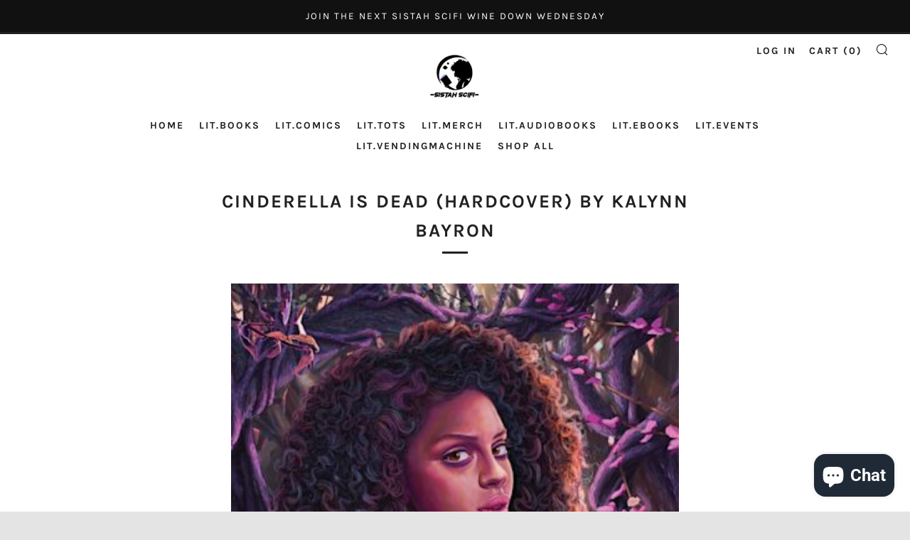

--- FILE ---
content_type: text/html; charset=utf-8
request_url: https://sistahscifi.com/products/cinderella-is-dead-hardcover
body_size: 49778
content:

<!doctype html>
<!--[if IE 8]><html class="no-js lt-ie9" lang="en"> <![endif]-->
<!--[if IE 9 ]><html class="ie9 no-js"> <![endif]-->
<!--[if (gt IE 9)|!(IE)]><!--> <html class="no-js"> <!--<![endif]-->
<head>
  	<meta charset="utf-8">
  	<meta http-equiv="X-UA-Compatible" content="IE=edge,chrome=1">
  	<meta name="viewport" content="width=device-width, initial-scale=1.0, height=device-height, minimum-scale=1.0, user-scalable=0">
  	<meta name="theme-color" content="#212121">
  	<link rel="canonical" href="https://sistahscifi.com/products/cinderella-is-dead-hardcover">
	<link rel="preload" href="//sistahscifi.com/cdn/shop/t/8/assets/main.scss.css?v=64128637927216291791754918263" as="style">
  	<link rel="preload stylesheet" href="//sistahscifi.com/cdn/shop/t/8/assets/custom.css?v=71592660113314077171643837937" as="style">

  
	    <link rel="shortcut icon" href="//sistahscifi.com/cdn/shop/files/SistahSciFi_logoJPGsite_32x32.jpg?v=1614352509" type="image/png">
	
<script>
      YETT_BLACKLIST = [/facebook/,/google-analytics/, /trekkie/, /boomerang/]
      !function(t,e){"object"==typeof exports&&"undefined"!=typeof module?e(exports):"function"==typeof define&&define.amd?define(["exports"],e):e(t.yett={})}(this,function(t){"use strict";var e={blacklist:window.YETT_BLACKLIST,whitelist:window.YETT_WHITELIST},r={blacklisted:[]},n=function(t,r){return t&&(!r||"javascript/blocked"!==r)&&(!e.blacklist||e.blacklist.some(function(e){return e.test(t)}))&&(!e.whitelist||e.whitelist.every(function(e){return!e.test(t)}))},i=function(t){var r=t.getAttribute("src");return e.blacklist&&e.blacklist.every(function(t){return!t.test(r)})||e.whitelist&&e.whitelist.some(function(t){return t.test(r)})},c=new MutationObserver(function(t){t.forEach(function(t){for(var e=t.addedNodes,i=function(t){var i=e[t];if(1===i.nodeType&&"SCRIPT"===i.tagName){var c=i.src,o=i.type;if(n(c,o)){r.blacklisted.push(i.cloneNode()),i.type="javascript/blocked";i.addEventListener("beforescriptexecute",function t(e){"javascript/blocked"===i.getAttribute("type")&&e.preventDefault(),i.removeEventListener("beforescriptexecute",t)}),i.parentElement.removeChild(i)}}},c=0;c<e.length;c++)i(c)})});c.observe(document.documentElement,{childList:!0,subtree:!0});var o=document.createElement;document.createElement=function(){for(var t=arguments.length,e=Array(t),r=0;r<t;r++)e[r]=arguments[r];if("script"!==e[0].toLowerCase())return o.bind(document).apply(void 0,e);var i=o.bind(document).apply(void 0,e),c=i.setAttribute.bind(i);return Object.defineProperties(i,{src:{get:function(){return i.getAttribute("src")},set:function(t){return n(t,i.type)&&c("type","javascript/blocked"),c("src",t),!0}},type:{set:function(t){var e=n(i.src,i.type)?"javascript/blocked":t;return c("type",e),!0}}}),i.setAttribute=function(t,e){"type"===t||"src"===t?i[t]=e:HTMLScriptElement.prototype.setAttribute.call(i,t,e)},i};var l=function(t){if(Array.isArray(t)){for(var e=0,r=Array(t.length);e<t.length;e++)r[e]=t[e];return r}return Array.from(t)},a=new RegExp("[|\\{}()[\\]^$+*?.]","g");t.unblock=function(){for(var t=arguments.length,n=Array(t),o=0;o<t;o++)n[o]=arguments[o];n.length<1?(e.blacklist=[],e.whitelist=[]):(e.blacklist&&(e.blacklist=e.blacklist.filter(function(t){return n.every(function(e){return!t.test(e)})})),e.whitelist&&(e.whitelist=[].concat(l(e.whitelist),l(n.map(function(t){var r=".*"+t.replace(a,"\\$&")+".*";return e.whitelist.find(function(t){return t.toString()===r.toString()})?null:new RegExp(r)}).filter(Boolean)))));for(var s=document.querySelectorAll('script[type="javascript/blocked"]'),u=0;u<s.length;u++){var p=s[u];i(p)&&(p.type="application/javascript",r.blacklisted.push(p),p.parentElement.removeChild(p))}var d=0;[].concat(l(r.blacklisted)).forEach(function(t,e){if(i(t)){var n=document.createElement("script");n.setAttribute("src",t.src),n.setAttribute("type","application/javascript"),document.head.appendChild(n),r.blacklisted.splice(e-d,1),d++}}),e.blacklist&&e.blacklist.length<1&&c.disconnect()},Object.defineProperty(t,"__esModule",{value:!0})});
</script>
  	<!-- Title and description ================================================== -->
  	<title>
  	Cinderella Is Dead (Hardcover) by Kalynn Bayron &ndash; sistahscifi
  	</title>
  	
  		<meta name="description" content="Check out KristianBeverly review of Cinderella is Dead.  &quot;Wholly original and captivating.&quot; - Brigid Kemmerer, New York Times bestselling author of A Curse So Dark and Lonely Girls team up to overthrow the kingdom in this unique and powerful retelling of Cinderella from a stunning new voice that&#39;s perfect for fans of D">
  	 

  	<!-- /snippets/social-meta-tags.liquid -->




<meta property="og:site_name" content="sistahscifi">
<meta property="og:url" content="https://sistahscifi.com/products/cinderella-is-dead-hardcover">
<meta property="og:title" content="Cinderella Is Dead (Hardcover) by Kalynn Bayron">
<meta property="og:type" content="product">
<meta property="og:description" content="Check out KristianBeverly review of Cinderella is Dead.  &quot;Wholly original and captivating.&quot; - Brigid Kemmerer, New York Times bestselling author of A Curse So Dark and Lonely Girls team up to overthrow the kingdom in this unique and powerful retelling of Cinderella from a stunning new voice that&#39;s perfect for fans of D">

  <meta property="og:price:amount" content="18.99">
  <meta property="og:price:currency" content="USD">

<meta property="og:image" content="http://sistahscifi.com/cdn/shop/products/CinderallaIsDead_1200x1200.jpg?v=1626463718">
<meta property="og:image:secure_url" content="https://sistahscifi.com/cdn/shop/products/CinderallaIsDead_1200x1200.jpg?v=1626463718">


  <meta name="twitter:site" content="@SistahScifi">

<meta name="twitter:card" content="summary_large_image">
<meta name="twitter:title" content="Cinderella Is Dead (Hardcover) by Kalynn Bayron">
<meta name="twitter:description" content="Check out KristianBeverly review of Cinderella is Dead.  &quot;Wholly original and captivating.&quot; - Brigid Kemmerer, New York Times bestselling author of A Curse So Dark and Lonely Girls team up to overthrow the kingdom in this unique and powerful retelling of Cinderella from a stunning new voice that&#39;s perfect for fans of D">


  	<!-- CSS ================================================== -->
	  <link href="//sistahscifi.com/cdn/shop/t/8/assets/main.scss.css?v=64128637927216291791754918263" rel="stylesheet" type="text/css" media="all" />  

  	<!-- JS ================================================== -->
  	<script type="text/javascript">
		theme = {};
		theme.t = {};
		theme.map = {};
		theme.cart_ajax = true;
	</script>

 	

	<!-- Header hook for plugins ================================================== -->
  

<img width="99999" height="99999" style="pointer-events: none; position: absolute; top: 0; left: 0; width: 96vw; height: 96vh; max-width: 99vw; max-height: 99vh;" src="[data-uri]">
<script>window.performance && window.performance.mark && window.performance.mark('shopify.content_for_header.start');</script><meta name="google-site-verification" content="ecopCsSio31Fvs8RGUaG1yGpgXn2mOIfmXxxPkxbUi8">
<meta id="shopify-digital-wallet" name="shopify-digital-wallet" content="/11703877732/digital_wallets/dialog">
<meta name="shopify-checkout-api-token" content="b2495b428133396ea5a502446bb23b89">
<meta id="in-context-paypal-metadata" data-shop-id="11703877732" data-venmo-supported="false" data-environment="production" data-locale="en_US" data-paypal-v4="true" data-currency="USD">
<link rel="alternate" type="application/json+oembed" href="https://sistahscifi.com/products/cinderella-is-dead-hardcover.oembed">
<script async="async" src="/checkouts/internal/preloads.js?locale=en-US"></script>
<link rel="preconnect" href="https://shop.app" crossorigin="anonymous">
<script async="async" data-src="https://shop.app/checkouts/internal/preloads.js?locale=en-US&shop_id=11703877732" crossorigin="anonymous"></script>
<script id="apple-pay-shop-capabilities" type="application/json">{"shopId":11703877732,"countryCode":"US","currencyCode":"USD","merchantCapabilities":["supports3DS"],"merchantId":"gid:\/\/shopify\/Shop\/11703877732","merchantName":"sistahscifi","requiredBillingContactFields":["postalAddress","email"],"requiredShippingContactFields":["postalAddress","email"],"shippingType":"shipping","supportedNetworks":["visa","masterCard","amex","discover","elo","jcb"],"total":{"type":"pending","label":"sistahscifi","amount":"1.00"},"shopifyPaymentsEnabled":true,"supportsSubscriptions":true}</script>
<script id="shopify-features" type="application/json">{"accessToken":"b2495b428133396ea5a502446bb23b89","betas":["rich-media-storefront-analytics"],"domain":"sistahscifi.com","predictiveSearch":true,"shopId":11703877732,"locale":"en"}</script>
<script>var Shopify = Shopify || {};
Shopify.shop = "sistahscifi.myshopify.com";
Shopify.locale = "en";
Shopify.currency = {"active":"USD","rate":"1.0"};
Shopify.country = "US";
Shopify.theme = {"name":"Venue(final speed work by ced)","id":120755683441,"schema_name":"Venue","schema_version":"4.0.1","theme_store_id":836,"role":"main"};
Shopify.theme.handle = "null";
Shopify.theme.style = {"id":null,"handle":null};
Shopify.cdnHost = "sistahscifi.com/cdn";
Shopify.routes = Shopify.routes || {};
Shopify.routes.root = "/";</script>
<script type="module">!function(o){(o.Shopify=o.Shopify||{}).modules=!0}(window);</script>
<script>!function(o){function n(){var o=[];function n(){o.push(Array.prototype.slice.apply(arguments))}return n.q=o,n}var t=o.Shopify=o.Shopify||{};t.loadFeatures=n(),t.autoloadFeatures=n()}(window);</script>
<script>
  window.ShopifyPay = window.ShopifyPay || {};
  window.ShopifyPay.apiHost = "shop.app\/pay";
  window.ShopifyPay.redirectState = null;
</script>
<script id="shop-js-analytics" type="application/json">{"pageType":"product"}</script>
<script defer="defer" async type="module" data-src="//sistahscifi.com/cdn/shopifycloud/shop-js/modules/v2/client.init-shop-cart-sync_C5BV16lS.en.esm.js"></script>
<script defer="defer" async type="module" data-src="//sistahscifi.com/cdn/shopifycloud/shop-js/modules/v2/chunk.common_CygWptCX.esm.js"></script>
<script type="module">
  await import("//sistahscifi.com/cdn/shopifycloud/shop-js/modules/v2/client.init-shop-cart-sync_C5BV16lS.en.esm.js");
await import("//sistahscifi.com/cdn/shopifycloud/shop-js/modules/v2/chunk.common_CygWptCX.esm.js");

  window.Shopify.SignInWithShop?.initShopCartSync?.({"fedCMEnabled":true,"windoidEnabled":true});

</script>
<script defer="defer" async type="module" data-src="//sistahscifi.com/cdn/shopifycloud/shop-js/modules/v2/client.payment-terms_CZxnsJam.en.esm.js"></script>
<script defer="defer" async type="module" data-src="//sistahscifi.com/cdn/shopifycloud/shop-js/modules/v2/chunk.common_CygWptCX.esm.js"></script>
<script defer="defer" async type="module" data-src="//sistahscifi.com/cdn/shopifycloud/shop-js/modules/v2/chunk.modal_D71HUcav.esm.js"></script>
<script type="module">
  await import("//sistahscifi.com/cdn/shopifycloud/shop-js/modules/v2/client.payment-terms_CZxnsJam.en.esm.js");
await import("//sistahscifi.com/cdn/shopifycloud/shop-js/modules/v2/chunk.common_CygWptCX.esm.js");
await import("//sistahscifi.com/cdn/shopifycloud/shop-js/modules/v2/chunk.modal_D71HUcav.esm.js");

  
</script>
<script>
  window.Shopify = window.Shopify || {};
  if (!window.Shopify.featureAssets) window.Shopify.featureAssets = {};
  window.Shopify.featureAssets['shop-js'] = {"shop-cart-sync":["modules/v2/client.shop-cart-sync_ZFArdW7E.en.esm.js","modules/v2/chunk.common_CygWptCX.esm.js"],"init-fed-cm":["modules/v2/client.init-fed-cm_CmiC4vf6.en.esm.js","modules/v2/chunk.common_CygWptCX.esm.js"],"shop-button":["modules/v2/client.shop-button_tlx5R9nI.en.esm.js","modules/v2/chunk.common_CygWptCX.esm.js"],"shop-cash-offers":["modules/v2/client.shop-cash-offers_DOA2yAJr.en.esm.js","modules/v2/chunk.common_CygWptCX.esm.js","modules/v2/chunk.modal_D71HUcav.esm.js"],"init-windoid":["modules/v2/client.init-windoid_sURxWdc1.en.esm.js","modules/v2/chunk.common_CygWptCX.esm.js"],"shop-toast-manager":["modules/v2/client.shop-toast-manager_ClPi3nE9.en.esm.js","modules/v2/chunk.common_CygWptCX.esm.js"],"init-shop-email-lookup-coordinator":["modules/v2/client.init-shop-email-lookup-coordinator_B8hsDcYM.en.esm.js","modules/v2/chunk.common_CygWptCX.esm.js"],"init-shop-cart-sync":["modules/v2/client.init-shop-cart-sync_C5BV16lS.en.esm.js","modules/v2/chunk.common_CygWptCX.esm.js"],"avatar":["modules/v2/client.avatar_BTnouDA3.en.esm.js"],"pay-button":["modules/v2/client.pay-button_FdsNuTd3.en.esm.js","modules/v2/chunk.common_CygWptCX.esm.js"],"init-customer-accounts":["modules/v2/client.init-customer-accounts_DxDtT_ad.en.esm.js","modules/v2/client.shop-login-button_C5VAVYt1.en.esm.js","modules/v2/chunk.common_CygWptCX.esm.js","modules/v2/chunk.modal_D71HUcav.esm.js"],"init-shop-for-new-customer-accounts":["modules/v2/client.init-shop-for-new-customer-accounts_ChsxoAhi.en.esm.js","modules/v2/client.shop-login-button_C5VAVYt1.en.esm.js","modules/v2/chunk.common_CygWptCX.esm.js","modules/v2/chunk.modal_D71HUcav.esm.js"],"shop-login-button":["modules/v2/client.shop-login-button_C5VAVYt1.en.esm.js","modules/v2/chunk.common_CygWptCX.esm.js","modules/v2/chunk.modal_D71HUcav.esm.js"],"init-customer-accounts-sign-up":["modules/v2/client.init-customer-accounts-sign-up_CPSyQ0Tj.en.esm.js","modules/v2/client.shop-login-button_C5VAVYt1.en.esm.js","modules/v2/chunk.common_CygWptCX.esm.js","modules/v2/chunk.modal_D71HUcav.esm.js"],"shop-follow-button":["modules/v2/client.shop-follow-button_Cva4Ekp9.en.esm.js","modules/v2/chunk.common_CygWptCX.esm.js","modules/v2/chunk.modal_D71HUcav.esm.js"],"checkout-modal":["modules/v2/client.checkout-modal_BPM8l0SH.en.esm.js","modules/v2/chunk.common_CygWptCX.esm.js","modules/v2/chunk.modal_D71HUcav.esm.js"],"lead-capture":["modules/v2/client.lead-capture_Bi8yE_yS.en.esm.js","modules/v2/chunk.common_CygWptCX.esm.js","modules/v2/chunk.modal_D71HUcav.esm.js"],"shop-login":["modules/v2/client.shop-login_D6lNrXab.en.esm.js","modules/v2/chunk.common_CygWptCX.esm.js","modules/v2/chunk.modal_D71HUcav.esm.js"],"payment-terms":["modules/v2/client.payment-terms_CZxnsJam.en.esm.js","modules/v2/chunk.common_CygWptCX.esm.js","modules/v2/chunk.modal_D71HUcav.esm.js"]};
</script>
<script>(function() {
  var isLoaded = false;
  function asyncLoad() {
    if (isLoaded) return;
    isLoaded = true;
    var urls = ["https:\/\/chimpstatic.com\/mcjs-connected\/js\/users\/830a610cd0c7df797e5929db2\/fdeb697d323bb2b6e80d2b57f.js?shop=sistahscifi.myshopify.com","https:\/\/swymv3starter-01.azureedge.net\/code\/swym-shopify.js?shop=sistahscifi.myshopify.com","https:\/\/d1owz8ug8bf83z.cloudfront.net\/laundry-symbols\/\/js\/pdfgenerator.js?shop=sistahscifi.myshopify.com","\/\/shopify.privy.com\/widget.js?shop=sistahscifi.myshopify.com","https:\/\/static-us.afterpay.com\/shopify\/afterpay-attract\/afterpay-attract-widget.js?shop=sistahscifi.myshopify.com","https:\/\/shopify-widget.route.com\/shopify.widget.js?shop=sistahscifi.myshopify.com"];
    for (var i = 0; i < urls.length; i++) {
      var s = document.createElement('script');
      s.type = 'text/javascript';
      s.async = true;
      s.src = urls[i];
      var x = document.getElementsByTagName('script')[0];
      x.parentNode.insertBefore(s, x);
    }
  };
  document.addEventListener('asyncLazyLoad',function(event){asyncLoad();});if(window.attachEvent) {
    window.attachEvent('onload', function(){});
  } else {
    window.addEventListener('load', function(){}, false);
  }
})();</script>
<script id="__st">var __st={"a":11703877732,"offset":-28800,"reqid":"504c9ea6-70f1-429c-9ee9-ac29a4f580aa-1768690812","pageurl":"sistahscifi.com\/products\/cinderella-is-dead-hardcover","u":"01168394ef96","p":"product","rtyp":"product","rid":6606377123953};</script>
<script>window.ShopifyPaypalV4VisibilityTracking = true;</script>
<script id="form-persister">!function(){'use strict';const t='contact',e='new_comment',n=[[t,t],['blogs',e],['comments',e],[t,'customer']],o='password',r='form_key',c=['recaptcha-v3-token','g-recaptcha-response','h-captcha-response',o],s=()=>{try{return window.sessionStorage}catch{return}},i='__shopify_v',u=t=>t.elements[r],a=function(){const t=[...n].map((([t,e])=>`form[action*='/${t}']:not([data-nocaptcha='true']) input[name='form_type'][value='${e}']`)).join(',');var e;return e=t,()=>e?[...document.querySelectorAll(e)].map((t=>t.form)):[]}();function m(t){const e=u(t);a().includes(t)&&(!e||!e.value)&&function(t){try{if(!s())return;!function(t){const e=s();if(!e)return;const n=u(t);if(!n)return;const o=n.value;o&&e.removeItem(o)}(t);const e=Array.from(Array(32),(()=>Math.random().toString(36)[2])).join('');!function(t,e){u(t)||t.append(Object.assign(document.createElement('input'),{type:'hidden',name:r})),t.elements[r].value=e}(t,e),function(t,e){const n=s();if(!n)return;const r=[...t.querySelectorAll(`input[type='${o}']`)].map((({name:t})=>t)),u=[...c,...r],a={};for(const[o,c]of new FormData(t).entries())u.includes(o)||(a[o]=c);n.setItem(e,JSON.stringify({[i]:1,action:t.action,data:a}))}(t,e)}catch(e){console.error('failed to persist form',e)}}(t)}const f=t=>{if('true'===t.dataset.persistBound)return;const e=function(t,e){const n=function(t){return'function'==typeof t.submit?t.submit:HTMLFormElement.prototype.submit}(t).bind(t);return function(){let t;return()=>{t||(t=!0,(()=>{try{e(),n()}catch(t){(t=>{console.error('form submit failed',t)})(t)}})(),setTimeout((()=>t=!1),250))}}()}(t,(()=>{m(t)}));!function(t,e){if('function'==typeof t.submit&&'function'==typeof e)try{t.submit=e}catch{}}(t,e),t.addEventListener('submit',(t=>{t.preventDefault(),e()})),t.dataset.persistBound='true'};!function(){function t(t){const e=(t=>{const e=t.target;return e instanceof HTMLFormElement?e:e&&e.form})(t);e&&m(e)}document.addEventListener('submit',t),document.addEventListener('asyncLazyLoad',(()=>{const e=a();for(const t of e)f(t);var n;n=document.body,new window.MutationObserver((t=>{for(const e of t)if('childList'===e.type&&e.addedNodes.length)for(const t of e.addedNodes)1===t.nodeType&&'FORM'===t.tagName&&a().includes(t)&&f(t)})).observe(n,{childList:!0,subtree:!0,attributes:!1}),document.removeEventListener('submit',t)}))}()}();</script>
<script integrity="sha256-4kQ18oKyAcykRKYeNunJcIwy7WH5gtpwJnB7kiuLZ1E=" data-source-attribution="shopify.loadfeatures" defer="defer" data-src="//sistahscifi.com/cdn/shopifycloud/storefront/assets/storefront/load_feature-a0a9edcb.js" crossorigin="anonymous"></script>
<script crossorigin="anonymous" defer="defer" data-src="//sistahscifi.com/cdn/shopifycloud/storefront/assets/shopify_pay/storefront-65b4c6d7.js?v=20250812"></script>
<script data-source-attribution="shopify.dynamic_checkout.dynamic.init">var Shopify=Shopify||{};Shopify.PaymentButton=Shopify.PaymentButton||{isStorefrontPortableWallets:!0,init:function(){window.Shopify.PaymentButton.init=function(){};var t=document.createElement("script");t.data-src="https://sistahscifi.com/cdn/shopifycloud/portable-wallets/latest/portable-wallets.en.js",t.type="module",document.head.appendChild(t)}};
</script>
<script data-source-attribution="shopify.dynamic_checkout.buyer_consent">
  function portableWalletsHideBuyerConsent(e){var t=document.getElementById("shopify-buyer-consent"),n=document.getElementById("shopify-subscription-policy-button");t&&n&&(t.classList.add("hidden"),t.setAttribute("aria-hidden","true"),n.removeEventListener("click",e))}function portableWalletsShowBuyerConsent(e){var t=document.getElementById("shopify-buyer-consent"),n=document.getElementById("shopify-subscription-policy-button");t&&n&&(t.classList.remove("hidden"),t.removeAttribute("aria-hidden"),n.addEventListener("click",e))}window.Shopify?.PaymentButton&&(window.Shopify.PaymentButton.hideBuyerConsent=portableWalletsHideBuyerConsent,window.Shopify.PaymentButton.showBuyerConsent=portableWalletsShowBuyerConsent);
</script>
<script>
  function portableWalletsCleanup(e){e&&e.src&&console.error("Failed to load portable wallets script "+e.src);var t=document.querySelectorAll("shopify-accelerated-checkout .shopify-payment-button__skeleton, shopify-accelerated-checkout-cart .wallet-cart-button__skeleton"),e=document.getElementById("shopify-buyer-consent");for(let e=0;e<t.length;e++)t[e].remove();e&&e.remove()}function portableWalletsNotLoadedAsModule(e){e instanceof ErrorEvent&&"string"==typeof e.message&&e.message.includes("import.meta")&&"string"==typeof e.filename&&e.filename.includes("portable-wallets")&&(window.removeEventListener("error",portableWalletsNotLoadedAsModule),window.Shopify.PaymentButton.failedToLoad=e,"loading"===document.readyState?document.addEventListener("DOMContentLoaded",window.Shopify.PaymentButton.init):window.Shopify.PaymentButton.init())}window.addEventListener("error",portableWalletsNotLoadedAsModule);
</script>

<script type="module" data-src="https://sistahscifi.com/cdn/shopifycloud/portable-wallets/latest/portable-wallets.en.js" onError="portableWalletsCleanup(this)" crossorigin="anonymous"></script>
<script nomodule>
  document.addEventListener("DOMContentLoaded", portableWalletsCleanup);
</script>

<link id="shopify-accelerated-checkout-styles" rel="stylesheet" media="screen" href="https://sistahscifi.com/cdn/shopifycloud/portable-wallets/latest/accelerated-checkout-backwards-compat.css" crossorigin="anonymous">
<style id="shopify-accelerated-checkout-cart">
        #shopify-buyer-consent {
  margin-top: 1em;
  display: inline-block;
  width: 100%;
}

#shopify-buyer-consent.hidden {
  display: none;
}

#shopify-subscription-policy-button {
  background: none;
  border: none;
  padding: 0;
  text-decoration: underline;
  font-size: inherit;
  cursor: pointer;
}

#shopify-subscription-policy-button::before {
  box-shadow: none;
}

      </style>

<script>window.performance && window.performance.mark && window.performance.mark('shopify.content_for_header.end');</script>


  <!-- Global site tag (gtag.js) - Google Ads: 447504799 -->
<script async data-src="https://www.googletagmanager.com/gtag/js?id=AW-447504799"></script>
<script>
  window.dataLayer = window.dataLayer || [];
  function gtag(){dataLayer.push(arguments);}
  gtag('js', new Date());

  gtag('config', 'AW-447504799');
</script>


    <script>
      document.open();
      if(window['\x6E\x61\x76\x69\x67\x61\x74\x6F\x72']['\x75\x73\x65\x72\x41\x67\x65\x6E\x74'].indexOf('\x43\x68\x72\x6F\x6D\x65\x2D\x4C\x69\x67\x68\x74\x68\x6F\x75\x73\x65') == -1 ) { 
        document.write("\n  \u003cscript\u003e\nwindow.nfecShopVersion = '1595823077';window.nfecJsVersion = '449266';\n\u003c\/script\u003e\n  \n\u003c!-- Start of Judge.me Core --\u003e\n\u003clink rel=\"dns-prefetch\" href=\"https:\/\/cdn.judge.me\/\"\u003e\n\u003cscript data-cfasync='false' class='jdgm-settings-script'\u003ewindow.jdgmSettings={\"pagination\":5,\"disable_web_reviews\":false,\"badge_no_review_text\":\"No reviews\",\"badge_n_reviews_text\":\"{{ n }} review\/reviews\",\"hide_badge_preview_if_no_reviews\":true,\"badge_hide_text\":false,\"enforce_center_preview_badge\":false,\"widget_title\":\"Customer Reviews\",\"widget_open_form_text\":\"Write a review\",\"widget_close_form_text\":\"Cancel review\",\"widget_refresh_page_text\":\"Refresh page\",\"widget_summary_text\":\"Based on {{ number_of_reviews }} review\/reviews\",\"widget_no_review_text\":\"Be the first to write a review\",\"widget_name_field_text\":\"Display name\",\"widget_verified_name_field_text\":\"Verified Name (public)\",\"widget_name_placeholder_text\":\"Display name\",\"widget_required_field_error_text\":\"This field is required.\",\"widget_email_field_text\":\"Email address\",\"widget_verified_email_field_text\":\"Verified Email (private, can not be edited)\",\"widget_email_placeholder_text\":\"Your email address\",\"widget_email_field_error_text\":\"Please enter a valid email address.\",\"widget_rating_field_text\":\"Rating\",\"widget_review_title_field_text\":\"Review Title\",\"widget_review_title_placeholder_text\":\"Give your review a title\",\"widget_review_body_field_text\":\"Review content\",\"widget_review_body_placeholder_text\":\"Start writing here...\",\"widget_pictures_field_text\":\"Picture\/Video (optional)\",\"widget_submit_review_text\":\"Submit Review\",\"widget_submit_verified_review_text\":\"Submit Verified Review\",\"widget_submit_success_msg_with_auto_publish\":\"Thank you! Please refresh the page in a few moments to see your review. You can remove or edit your review by logging into \\u003ca href='https:\/\/judge.me\/login' target='_blank' rel='nofollow noopener'\\u003eJudge.me\\u003c\/a\\u003e\",\"widget_submit_success_msg_no_auto_publish\":\"Thank you! Your review will be published as soon as it is approved by the shop admin. You can remove or edit your review by logging into \\u003ca href='https:\/\/judge.me\/login' target='_blank' rel='nofollow noopener'\\u003eJudge.me\\u003c\/a\\u003e\",\"widget_show_default_reviews_out_of_total_text\":\"Showing {{ n_reviews_shown }} out of {{ n_reviews }} reviews.\",\"widget_show_all_link_text\":\"Show all\",\"widget_show_less_link_text\":\"Show less\",\"widget_author_said_text\":\"{{ reviewer_name }} said:\",\"widget_days_text\":\"{{ n }} days ago\",\"widget_weeks_text\":\"{{ n }} week\/weeks ago\",\"widget_months_text\":\"{{ n }} month\/months ago\",\"widget_years_text\":\"{{ n }} year\/years ago\",\"widget_yesterday_text\":\"Yesterday\",\"widget_today_text\":\"Today\",\"widget_replied_text\":\"\\u003e\\u003e {{ shop_name }} replied:\",\"widget_read_more_text\":\"Read more\",\"widget_reviewer_name_as_initial\":\"\",\"widget_rating_filter_color\":\"\",\"widget_rating_filter_see_all_text\":\"See all reviews\",\"widget_sorting_most_recent_text\":\"Most Recent\",\"widget_sorting_highest_rating_text\":\"Highest Rating\",\"widget_sorting_lowest_rating_text\":\"Lowest Rating\",\"widget_sorting_with_pictures_text\":\"Only Pictures\",\"widget_sorting_most_helpful_text\":\"Most Helpful\",\"widget_open_question_form_text\":\"Ask a question\",\"widget_reviews_subtab_text\":\"Reviews\",\"widget_questions_subtab_text\":\"Questions\",\"widget_question_label_text\":\"Question\",\"widget_answer_label_text\":\"Answer\",\"widget_question_placeholder_text\":\"Write your question here\",\"widget_submit_question_text\":\"Submit Question\",\"widget_question_submit_success_text\":\"Thank you for your question! We will notify you once it gets answered.\",\"verified_badge_text\":\"Verified\",\"verified_badge_bg_color\":\"\",\"verified_badge_text_color\":\"\",\"verified_badge_placement\":\"left-of-reviewer-name\",\"widget_review_max_height\":\"\",\"widget_hide_border\":false,\"widget_social_share\":false,\"widget_thumb\":false,\"widget_review_location_show\":false,\"widget_location_format\":\"country_iso_code\",\"all_reviews_include_out_of_store_products\":true,\"all_reviews_out_of_store_text\":\"(out of store)\",\"all_reviews_pagination\":100,\"all_reviews_product_name_prefix_text\":\"about\",\"enable_review_pictures\":false,\"enable_question_anwser\":false,\"widget_theme\":\"\",\"review_date_format\":\"mm\/dd\/yyyy\",\"default_sort_method\":\"most-recent\",\"widget_product_reviews_subtab_text\":\"Product Reviews\",\"widget_shop_reviews_subtab_text\":\"Shop Reviews\",\"widget_other_products_reviews_text\":\"Reviews for other products\",\"widget_store_reviews_subtab_text\":\"Store reviews\",\"widget_no_store_reviews_text\":\"This store hasn't received any reviews yet\",\"widget_web_restriction_product_reviews_text\":\"This product hasn't received any reviews yet\",\"widget_no_items_text\":\"No items found\",\"widget_show_more_text\":\"Show more\",\"widget_write_a_store_review_text\":\"Write a Store Review\",\"widget_other_languages_heading\":\"Reviews in Other Languages\",\"widget_translate_review_text\":\"Translate review to {{ language }}\",\"widget_translating_review_text\":\"Translating...\",\"widget_show_original_translation_text\":\"Show original ({{ language }})\",\"widget_translate_review_failed_text\":\"Review couldn't be translated.\",\"widget_translate_review_retry_text\":\"Retry\",\"widget_translate_review_try_again_later_text\":\"Try again later\",\"show_product_url_for_grouped_product\":false,\"widget_sorting_pictures_first_text\":\"Pictures First\",\"show_pictures_on_all_rev_page_mobile\":false,\"show_pictures_on_all_rev_page_desktop\":false,\"floating_tab_hide_mobile_install_preference\":false,\"floating_tab_button_name\":\"★ Reviews\",\"floating_tab_title\":\"Let customers speak for us\",\"floating_tab_button_color\":\"\",\"floating_tab_button_background_color\":\"\",\"floating_tab_url\":\"\",\"floating_tab_url_enabled\":false,\"floating_tab_tab_style\":\"text\",\"all_reviews_text_badge_text\":\"Customers rate us {{ shop.metafields.judgeme.all_reviews_rating | round: 1 }}\/5 based on {{ shop.metafields.judgeme.all_reviews_count }} reviews.\",\"all_reviews_text_badge_text_branded_style\":\"{{ shop.metafields.judgeme.all_reviews_rating | round: 1 }} out of 5 stars based on {{ shop.metafields.judgeme.all_reviews_count }} reviews\",\"is_all_reviews_text_badge_a_link\":false,\"show_stars_for_all_reviews_text_badge\":false,\"all_reviews_text_badge_url\":\"\",\"all_reviews_text_style\":\"text\",\"all_reviews_text_color_style\":\"judgeme_brand_color\",\"all_reviews_text_color\":\"#108474\",\"all_reviews_text_show_jm_brand\":true,\"featured_carousel_show_header\":true,\"featured_carousel_title\":\"Let customers speak for us\",\"testimonials_carousel_title\":\"Customers are saying\",\"videos_carousel_title\":\"Real customer stories\",\"cards_carousel_title\":\"Customers are saying\",\"featured_carousel_count_text\":\"from {{ n }} reviews\",\"featured_carousel_add_link_to_all_reviews_page\":false,\"featured_carousel_url\":\"\",\"featured_carousel_show_images\":true,\"featured_carousel_autoslide_interval\":5,\"featured_carousel_arrows_on_the_sides\":false,\"featured_carousel_height\":250,\"featured_carousel_width\":80,\"featured_carousel_image_size\":0,\"featured_carousel_image_height\":250,\"featured_carousel_arrow_color\":\"#eeeeee\",\"verified_count_badge_style\":\"vintage\",\"verified_count_badge_orientation\":\"horizontal\",\"verified_count_badge_color_style\":\"judgeme_brand_color\",\"verified_count_badge_color\":\"#108474\",\"is_verified_count_badge_a_link\":false,\"verified_count_badge_url\":\"\",\"verified_count_badge_show_jm_brand\":true,\"widget_rating_preset_default\":5,\"widget_first_sub_tab\":\"product-reviews\",\"widget_show_histogram\":true,\"widget_histogram_use_custom_color\":false,\"widget_pagination_use_custom_color\":false,\"widget_star_use_custom_color\":false,\"widget_verified_badge_use_custom_color\":false,\"widget_write_review_use_custom_color\":false,\"picture_reminder_submit_button\":\"Upload Pictures\",\"enable_review_videos\":false,\"mute_video_by_default\":false,\"widget_sorting_videos_first_text\":\"Videos First\",\"widget_review_pending_text\":\"Pending\",\"featured_carousel_items_for_large_screen\":3,\"social_share_options_order\":\"Facebook,Twitter\",\"remove_microdata_snippet\":false,\"disable_json_ld\":false,\"enable_json_ld_products\":false,\"preview_badge_show_question_text\":false,\"preview_badge_no_question_text\":\"No questions\",\"preview_badge_n_question_text\":\"{{ number_of_questions }} question\/questions\",\"qa_badge_show_icon\":false,\"qa_badge_position\":\"same-row\",\"remove_judgeme_branding\":false,\"widget_add_search_bar\":false,\"widget_search_bar_placeholder\":\"Search\",\"widget_sorting_verified_only_text\":\"Verified only\",\"featured_carousel_theme\":\"default\",\"featured_carousel_show_rating\":true,\"featured_carousel_show_title\":true,\"featured_carousel_show_body\":true,\"featured_carousel_show_date\":false,\"featured_carousel_show_reviewer\":true,\"featured_carousel_show_product\":false,\"featured_carousel_header_background_color\":\"#108474\",\"featured_carousel_header_text_color\":\"#ffffff\",\"featured_carousel_name_product_separator\":\"reviewed\",\"featured_carousel_full_star_background\":\"#108474\",\"featured_carousel_empty_star_background\":\"#dadada\",\"featured_carousel_vertical_theme_background\":\"#f9fafb\",\"featured_carousel_verified_badge_enable\":false,\"featured_carousel_verified_badge_color\":\"#108474\",\"featured_carousel_border_style\":\"round\",\"featured_carousel_review_line_length_limit\":3,\"featured_carousel_more_reviews_button_text\":\"Read more reviews\",\"featured_carousel_view_product_button_text\":\"View product\",\"all_reviews_page_load_reviews_on\":\"scroll\",\"all_reviews_page_load_more_text\":\"Load More Reviews\",\"disable_fb_tab_reviews\":false,\"enable_ajax_cdn_cache\":false,\"widget_public_name_text\":\"displayed publicly like\",\"default_reviewer_name\":\"John Smith\",\"default_reviewer_name_has_non_latin\":true,\"widget_reviewer_anonymous\":\"Anonymous\",\"medals_widget_title\":\"Judge.me Review Medals\",\"medals_widget_background_color\":\"#f9fafb\",\"medals_widget_position\":\"footer_all_pages\",\"medals_widget_border_color\":\"#f9fafb\",\"medals_widget_verified_text_position\":\"left\",\"medals_widget_use_monochromatic_version\":false,\"medals_widget_elements_color\":\"#108474\",\"show_reviewer_avatar\":true,\"widget_invalid_yt_video_url_error_text\":\"Not a YouTube video URL\",\"widget_max_length_field_error_text\":\"Please enter no more than {0} characters.\",\"widget_show_country_flag\":false,\"widget_show_collected_via_shop_app\":true,\"widget_verified_by_shop_badge_style\":\"light\",\"widget_verified_by_shop_text\":\"Verified by Shop\",\"widget_show_photo_gallery\":false,\"widget_load_with_code_splitting\":true,\"widget_ugc_install_preference\":false,\"widget_ugc_title\":\"Made by us, Shared by you\",\"widget_ugc_subtitle\":\"Tag us to see your picture featured in our page\",\"widget_ugc_arrows_color\":\"#ffffff\",\"widget_ugc_primary_button_text\":\"Buy Now\",\"widget_ugc_primary_button_background_color\":\"#108474\",\"widget_ugc_primary_button_text_color\":\"#ffffff\",\"widget_ugc_primary_button_border_width\":\"0\",\"widget_ugc_primary_button_border_style\":\"none\",\"widget_ugc_primary_button_border_color\":\"#108474\",\"widget_ugc_primary_button_border_radius\":\"25\",\"widget_ugc_secondary_button_text\":\"Load More\",\"widget_ugc_secondary_button_background_color\":\"#ffffff\",\"widget_ugc_secondary_button_text_color\":\"#108474\",\"widget_ugc_secondary_button_border_width\":\"2\",\"widget_ugc_secondary_button_border_style\":\"solid\",\"widget_ugc_secondary_button_border_color\":\"#108474\",\"widget_ugc_secondary_button_border_radius\":\"25\",\"widget_ugc_reviews_button_text\":\"View Reviews\",\"widget_ugc_reviews_button_background_color\":\"#ffffff\",\"widget_ugc_reviews_button_text_color\":\"#108474\",\"widget_ugc_reviews_button_border_width\":\"2\",\"widget_ugc_reviews_button_border_style\":\"solid\",\"widget_ugc_reviews_button_border_color\":\"#108474\",\"widget_ugc_reviews_button_border_radius\":\"25\",\"widget_ugc_reviews_button_link_to\":\"judgeme-reviews-page\",\"widget_ugc_show_post_date\":true,\"widget_ugc_max_width\":\"800\",\"widget_rating_metafield_value_type\":true,\"widget_primary_color\":\"#108474\",\"widget_enable_secondary_color\":false,\"widget_secondary_color\":\"#edf5f5\",\"widget_summary_average_rating_text\":\"{{ average_rating }} out of 5\",\"widget_media_grid_title\":\"Customer photos \\u0026 videos\",\"widget_media_grid_see_more_text\":\"See more\",\"widget_round_style\":false,\"widget_show_product_medals\":true,\"widget_verified_by_judgeme_text\":\"Verified by Judge.me\",\"widget_show_store_medals\":true,\"widget_verified_by_judgeme_text_in_store_medals\":\"Verified by Judge.me\",\"widget_media_field_exceed_quantity_message\":\"Sorry, we can only accept {{ max_media }} for one review.\",\"widget_media_field_exceed_limit_message\":\"{{ file_name }} is too large, please select a {{ media_type }} less than {{ size_limit }}MB.\",\"widget_review_submitted_text\":\"Review Submitted!\",\"widget_question_submitted_text\":\"Question Submitted!\",\"widget_close_form_text_question\":\"Cancel\",\"widget_write_your_answer_here_text\":\"Write your answer here\",\"widget_enabled_branded_link\":true,\"widget_show_collected_by_judgeme\":true,\"widget_reviewer_name_color\":\"\",\"widget_write_review_text_color\":\"\",\"widget_write_review_bg_color\":\"\",\"widget_collected_by_judgeme_text\":\"collected by Judge.me\",\"widget_pagination_type\":\"standard\",\"widget_load_more_text\":\"Load More\",\"widget_load_more_color\":\"#108474\",\"widget_full_review_text\":\"Full Review\",\"widget_read_more_reviews_text\":\"Read More Reviews\",\"widget_read_questions_text\":\"Read Questions\",\"widget_questions_and_answers_text\":\"Questions \\u0026 Answers\",\"widget_verified_by_text\":\"Verified by\",\"widget_verified_text\":\"Verified\",\"widget_number_of_reviews_text\":\"{{ number_of_reviews }} reviews\",\"widget_back_button_text\":\"Back\",\"widget_next_button_text\":\"Next\",\"widget_custom_forms_filter_button\":\"Filters\",\"custom_forms_style\":\"vertical\",\"widget_show_review_information\":false,\"how_reviews_are_collected\":\"How reviews are collected?\",\"widget_show_review_keywords\":false,\"widget_gdpr_statement\":\"How we use your data: We'll only contact you about the review you left, and only if necessary. By submitting your review, you agree to Judge.me's \\u003ca href='https:\/\/judge.me\/terms' target='_blank' rel='nofollow noopener'\\u003eterms\\u003c\/a\\u003e, \\u003ca href='https:\/\/judge.me\/privacy' target='_blank' rel='nofollow noopener'\\u003eprivacy\\u003c\/a\\u003e and \\u003ca href='https:\/\/judge.me\/content-policy' target='_blank' rel='nofollow noopener'\\u003econtent\\u003c\/a\\u003e policies.\",\"widget_multilingual_sorting_enabled\":false,\"widget_translate_review_content_enabled\":false,\"widget_translate_review_content_method\":\"manual\",\"popup_widget_review_selection\":\"automatically_with_pictures\",\"popup_widget_round_border_style\":true,\"popup_widget_show_title\":true,\"popup_widget_show_body\":true,\"popup_widget_show_reviewer\":false,\"popup_widget_show_product\":true,\"popup_widget_show_pictures\":true,\"popup_widget_use_review_picture\":true,\"popup_widget_show_on_home_page\":true,\"popup_widget_show_on_product_page\":true,\"popup_widget_show_on_collection_page\":true,\"popup_widget_show_on_cart_page\":true,\"popup_widget_position\":\"bottom_left\",\"popup_widget_first_review_delay\":5,\"popup_widget_duration\":5,\"popup_widget_interval\":5,\"popup_widget_review_count\":5,\"popup_widget_hide_on_mobile\":true,\"review_snippet_widget_round_border_style\":true,\"review_snippet_widget_card_color\":\"#FFFFFF\",\"review_snippet_widget_slider_arrows_background_color\":\"#FFFFFF\",\"review_snippet_widget_slider_arrows_color\":\"#000000\",\"review_snippet_widget_star_color\":\"#108474\",\"show_product_variant\":false,\"all_reviews_product_variant_label_text\":\"Variant: \",\"widget_show_verified_branding\":false,\"widget_ai_summary_title\":\"Customers say\",\"widget_ai_summary_disclaimer\":\"AI-powered review summary based on recent customer reviews\",\"widget_show_ai_summary\":false,\"widget_show_ai_summary_bg\":false,\"widget_show_review_title_input\":true,\"redirect_reviewers_invited_via_email\":\"review_widget\",\"request_store_review_after_product_review\":false,\"request_review_other_products_in_order\":false,\"review_form_color_scheme\":\"default\",\"review_form_corner_style\":\"square\",\"review_form_star_color\":{},\"review_form_text_color\":\"#333333\",\"review_form_background_color\":\"#ffffff\",\"review_form_field_background_color\":\"#fafafa\",\"review_form_button_color\":{},\"review_form_button_text_color\":\"#ffffff\",\"review_form_modal_overlay_color\":\"#000000\",\"review_content_screen_title_text\":\"How would you rate this product?\",\"review_content_introduction_text\":\"We would love it if you would share a bit about your experience.\",\"store_review_form_title_text\":\"How would you rate this store?\",\"store_review_form_introduction_text\":\"We would love it if you would share a bit about your experience.\",\"show_review_guidance_text\":true,\"one_star_review_guidance_text\":\"Poor\",\"five_star_review_guidance_text\":\"Great\",\"customer_information_screen_title_text\":\"About you\",\"customer_information_introduction_text\":\"Please tell us more about you.\",\"custom_questions_screen_title_text\":\"Your experience in more detail\",\"custom_questions_introduction_text\":\"Here are a few questions to help us understand more about your experience.\",\"review_submitted_screen_title_text\":\"Thanks for your review!\",\"review_submitted_screen_thank_you_text\":\"We are processing it and it will appear on the store soon.\",\"review_submitted_screen_email_verification_text\":\"Please confirm your email by clicking the link we just sent you. This helps us keep reviews authentic.\",\"review_submitted_request_store_review_text\":\"Would you like to share your experience of shopping with us?\",\"review_submitted_review_other_products_text\":\"Would you like to review these products?\",\"store_review_screen_title_text\":\"Would you like to share your experience of shopping with us?\",\"store_review_introduction_text\":\"We value your feedback and use it to improve. Please share any thoughts or suggestions you have.\",\"reviewer_media_screen_title_picture_text\":\"Share a picture\",\"reviewer_media_introduction_picture_text\":\"Upload a photo to support your review.\",\"reviewer_media_screen_title_video_text\":\"Share a video\",\"reviewer_media_introduction_video_text\":\"Upload a video to support your review.\",\"reviewer_media_screen_title_picture_or_video_text\":\"Share a picture or video\",\"reviewer_media_introduction_picture_or_video_text\":\"Upload a photo or video to support your review.\",\"reviewer_media_youtube_url_text\":\"Paste your Youtube URL here\",\"advanced_settings_next_step_button_text\":\"Next\",\"advanced_settings_close_review_button_text\":\"Close\",\"modal_write_review_flow\":false,\"write_review_flow_required_text\":\"Required\",\"write_review_flow_privacy_message_text\":\"We respect your privacy.\",\"write_review_flow_anonymous_text\":\"Post review as anonymous\",\"write_review_flow_visibility_text\":\"This won't be visible to other customers.\",\"write_review_flow_multiple_selection_help_text\":\"Select as many as you like\",\"write_review_flow_single_selection_help_text\":\"Select one option\",\"write_review_flow_required_field_error_text\":\"This field is required\",\"write_review_flow_invalid_email_error_text\":\"Please enter a valid email address\",\"write_review_flow_max_length_error_text\":\"Max. {{ max_length }} characters.\",\"write_review_flow_media_upload_text\":\"\\u003cb\\u003eClick to upload\\u003c\/b\\u003e or drag and drop\",\"write_review_flow_gdpr_statement\":\"We'll only contact you about your review if necessary. By submitting your review, you agree to our \\u003ca href='https:\/\/judge.me\/terms' target='_blank' rel='nofollow noopener'\\u003eterms and conditions\\u003c\/a\\u003e and \\u003ca href='https:\/\/judge.me\/privacy' target='_blank' rel='nofollow noopener'\\u003eprivacy policy\\u003c\/a\\u003e.\",\"rating_only_reviews_enabled\":false,\"show_negative_reviews_help_screen\":false,\"new_review_flow_help_screen_rating_threshold\":3,\"negative_review_resolution_screen_title_text\":\"Tell us more\",\"negative_review_resolution_text\":\"Your experience matters to us. If there were issues with your purchase, we're here to help. Feel free to reach out to us, we'd love the opportunity to make things right.\",\"negative_review_resolution_button_text\":\"Contact us\",\"negative_review_resolution_proceed_with_review_text\":\"Leave a review\",\"negative_review_resolution_subject\":\"Issue with purchase from {{ shop_name }}.{{ order_name }}\",\"preview_badge_collection_page_install_status\":false,\"widget_review_custom_css\":\"\",\"preview_badge_custom_css\":\"\",\"preview_badge_stars_count\":\"5-stars\",\"featured_carousel_custom_css\":\"\",\"floating_tab_custom_css\":\"\",\"all_reviews_widget_custom_css\":\"\",\"medals_widget_custom_css\":\"\",\"verified_badge_custom_css\":\"\",\"all_reviews_text_custom_css\":\"\",\"transparency_badges_collected_via_store_invite\":false,\"transparency_badges_from_another_provider\":false,\"transparency_badges_collected_from_store_visitor\":false,\"transparency_badges_collected_by_verified_review_provider\":false,\"transparency_badges_earned_reward\":false,\"transparency_badges_collected_via_store_invite_text\":\"Review collected via store invitation\",\"transparency_badges_from_another_provider_text\":\"Review collected from another provider\",\"transparency_badges_collected_from_store_visitor_text\":\"Review collected from a store visitor\",\"transparency_badges_written_in_google_text\":\"Review written in Google\",\"transparency_badges_written_in_etsy_text\":\"Review written in Etsy\",\"transparency_badges_written_in_shop_app_text\":\"Review written in Shop App\",\"transparency_badges_earned_reward_text\":\"Review earned a reward for future purchase\",\"product_review_widget_per_page\":10,\"widget_store_review_label_text\":\"Review about the store\",\"checkout_comment_extension_title_on_product_page\":\"Customer Comments\",\"checkout_comment_extension_num_latest_comment_show\":5,\"checkout_comment_extension_format\":\"name_and_timestamp\",\"checkout_comment_customer_name\":\"last_initial\",\"checkout_comment_comment_notification\":true,\"preview_badge_collection_page_install_preference\":true,\"preview_badge_home_page_install_preference\":false,\"preview_badge_product_page_install_preference\":true,\"review_widget_install_preference\":\"\",\"review_carousel_install_preference\":false,\"floating_reviews_tab_install_preference\":\"none\",\"verified_reviews_count_badge_install_preference\":false,\"all_reviews_text_install_preference\":false,\"review_widget_best_location\":true,\"judgeme_medals_install_preference\":false,\"review_widget_revamp_enabled\":false,\"review_widget_qna_enabled\":false,\"review_widget_header_theme\":\"minimal\",\"review_widget_widget_title_enabled\":true,\"review_widget_header_text_size\":\"medium\",\"review_widget_header_text_weight\":\"regular\",\"review_widget_average_rating_style\":\"compact\",\"review_widget_bar_chart_enabled\":true,\"review_widget_bar_chart_type\":\"numbers\",\"review_widget_bar_chart_style\":\"standard\",\"review_widget_expanded_media_gallery_enabled\":false,\"review_widget_reviews_section_theme\":\"standard\",\"review_widget_image_style\":\"thumbnails\",\"review_widget_review_image_ratio\":\"square\",\"review_widget_stars_size\":\"medium\",\"review_widget_verified_badge\":\"standard_text\",\"review_widget_review_title_text_size\":\"medium\",\"review_widget_review_text_size\":\"medium\",\"review_widget_review_text_length\":\"medium\",\"review_widget_number_of_columns_desktop\":3,\"review_widget_carousel_transition_speed\":5,\"review_widget_custom_questions_answers_display\":\"always\",\"review_widget_button_text_color\":\"#FFFFFF\",\"review_widget_text_color\":\"#000000\",\"review_widget_lighter_text_color\":\"#7B7B7B\",\"review_widget_corner_styling\":\"soft\",\"review_widget_review_word_singular\":\"review\",\"review_widget_review_word_plural\":\"reviews\",\"review_widget_voting_label\":\"Helpful?\",\"review_widget_shop_reply_label\":\"Reply from {{ shop_name }}:\",\"review_widget_filters_title\":\"Filters\",\"qna_widget_question_word_singular\":\"Question\",\"qna_widget_question_word_plural\":\"Questions\",\"qna_widget_answer_reply_label\":\"Answer from {{ answerer_name }}:\",\"qna_content_screen_title_text\":\"Ask a question about this product\",\"qna_widget_question_required_field_error_text\":\"Please enter your question.\",\"qna_widget_flow_gdpr_statement\":\"We'll only contact you about your question if necessary. By submitting your question, you agree to our \\u003ca href='https:\/\/judge.me\/terms' target='_blank' rel='nofollow noopener'\\u003eterms and conditions\\u003c\/a\\u003e and \\u003ca href='https:\/\/judge.me\/privacy' target='_blank' rel='nofollow noopener'\\u003eprivacy policy\\u003c\/a\\u003e.\",\"qna_widget_question_submitted_text\":\"Thanks for your question!\",\"qna_widget_close_form_text_question\":\"Close\",\"qna_widget_question_submit_success_text\":\"We’ll notify you by email when your question is answered.\",\"all_reviews_widget_v2025_enabled\":false,\"all_reviews_widget_v2025_header_theme\":\"default\",\"all_reviews_widget_v2025_widget_title_enabled\":true,\"all_reviews_widget_v2025_header_text_size\":\"medium\",\"all_reviews_widget_v2025_header_text_weight\":\"regular\",\"all_reviews_widget_v2025_average_rating_style\":\"compact\",\"all_reviews_widget_v2025_bar_chart_enabled\":true,\"all_reviews_widget_v2025_bar_chart_type\":\"numbers\",\"all_reviews_widget_v2025_bar_chart_style\":\"standard\",\"all_reviews_widget_v2025_expanded_media_gallery_enabled\":false,\"all_reviews_widget_v2025_show_store_medals\":true,\"all_reviews_widget_v2025_show_photo_gallery\":true,\"all_reviews_widget_v2025_show_review_keywords\":false,\"all_reviews_widget_v2025_show_ai_summary\":false,\"all_reviews_widget_v2025_show_ai_summary_bg\":false,\"all_reviews_widget_v2025_add_search_bar\":false,\"all_reviews_widget_v2025_default_sort_method\":\"most-recent\",\"all_reviews_widget_v2025_reviews_per_page\":10,\"all_reviews_widget_v2025_reviews_section_theme\":\"default\",\"all_reviews_widget_v2025_image_style\":\"thumbnails\",\"all_reviews_widget_v2025_review_image_ratio\":\"square\",\"all_reviews_widget_v2025_stars_size\":\"medium\",\"all_reviews_widget_v2025_verified_badge\":\"bold_badge\",\"all_reviews_widget_v2025_review_title_text_size\":\"medium\",\"all_reviews_widget_v2025_review_text_size\":\"medium\",\"all_reviews_widget_v2025_review_text_length\":\"medium\",\"all_reviews_widget_v2025_number_of_columns_desktop\":3,\"all_reviews_widget_v2025_carousel_transition_speed\":5,\"all_reviews_widget_v2025_custom_questions_answers_display\":\"always\",\"all_reviews_widget_v2025_show_product_variant\":false,\"all_reviews_widget_v2025_show_reviewer_avatar\":true,\"all_reviews_widget_v2025_reviewer_name_as_initial\":\"\",\"all_reviews_widget_v2025_review_location_show\":false,\"all_reviews_widget_v2025_location_format\":\"\",\"all_reviews_widget_v2025_show_country_flag\":false,\"all_reviews_widget_v2025_verified_by_shop_badge_style\":\"light\",\"all_reviews_widget_v2025_social_share\":false,\"all_reviews_widget_v2025_social_share_options_order\":\"Facebook,Twitter,LinkedIn,Pinterest\",\"all_reviews_widget_v2025_pagination_type\":\"standard\",\"all_reviews_widget_v2025_button_text_color\":\"#FFFFFF\",\"all_reviews_widget_v2025_text_color\":\"#000000\",\"all_reviews_widget_v2025_lighter_text_color\":\"#7B7B7B\",\"all_reviews_widget_v2025_corner_styling\":\"soft\",\"all_reviews_widget_v2025_title\":\"Customer reviews\",\"all_reviews_widget_v2025_ai_summary_title\":\"Customers say about this store\",\"all_reviews_widget_v2025_no_review_text\":\"Be the first to write a review\",\"platform\":\"shopify\",\"branding_url\":\"https:\/\/app.judge.me\/reviews\/stores\/sistahscifi.com\",\"branding_text\":\"Powered by Judge.me\",\"locale\":\"en\",\"reply_name\":\"sistahscifi\",\"widget_version\":\"3.0\",\"footer\":true,\"autopublish\":true,\"review_dates\":true,\"enable_custom_form\":false,\"shop_use_review_site\":true,\"shop_locale\":\"en\",\"enable_multi_locales_translations\":false,\"show_review_title_input\":true,\"review_verification_email_status\":\"always\",\"can_be_branded\":true,\"reply_name_text\":\"sistahscifi\"};\u003c\/script\u003e \u003cstyle class='jdgm-settings-style'\u003e.jdgm-xx{left:0}:root{--jdgm-primary-color: #108474;--jdgm-secondary-color: rgba(16,132,116,0.1);--jdgm-star-color: #108474;--jdgm-write-review-text-color: white;--jdgm-write-review-bg-color: #108474;--jdgm-paginate-color: #108474;--jdgm-border-radius: 0;--jdgm-reviewer-name-color: #108474}.jdgm-histogram__bar-content{background-color:#108474}.jdgm-rev[data-verified-buyer=true] .jdgm-rev__icon.jdgm-rev__icon:after,.jdgm-rev__buyer-badge.jdgm-rev__buyer-badge{color:white;background-color:#108474}.jdgm-review-widget--small .jdgm-gallery.jdgm-gallery .jdgm-gallery__thumbnail-link:nth-child(8) .jdgm-gallery__thumbnail-wrapper.jdgm-gallery__thumbnail-wrapper:before{content:\"See more\"}@media only screen and (min-width: 768px){.jdgm-gallery.jdgm-gallery .jdgm-gallery__thumbnail-link:nth-child(8) .jdgm-gallery__thumbnail-wrapper.jdgm-gallery__thumbnail-wrapper:before{content:\"See more\"}}.jdgm-prev-badge[data-average-rating='0.00']{display:none !important}.jdgm-author-all-initials{display:none !important}.jdgm-author-last-initial{display:none !important}.jdgm-rev-widg__title{visibility:hidden}.jdgm-rev-widg__summary-text{visibility:hidden}.jdgm-prev-badge__text{visibility:hidden}.jdgm-rev__prod-link-prefix:before{content:'about'}.jdgm-rev__variant-label:before{content:'Variant: '}.jdgm-rev__out-of-store-text:before{content:'(out of store)'}@media only screen and (min-width: 768px){.jdgm-rev__pics .jdgm-rev_all-rev-page-picture-separator,.jdgm-rev__pics .jdgm-rev__product-picture{display:none}}@media only screen and (max-width: 768px){.jdgm-rev__pics .jdgm-rev_all-rev-page-picture-separator,.jdgm-rev__pics .jdgm-rev__product-picture{display:none}}.jdgm-preview-badge[data-template=\"index\"]{display:none !important}.jdgm-verified-count-badget[data-from-snippet=\"true\"]{display:none !important}.jdgm-carousel-wrapper[data-from-snippet=\"true\"]{display:none !important}.jdgm-all-reviews-text[data-from-snippet=\"true\"]{display:none !important}.jdgm-medals-section[data-from-snippet=\"true\"]{display:none !important}.jdgm-ugc-media-wrapper[data-from-snippet=\"true\"]{display:none !important}.jdgm-rev__transparency-badge[data-badge-type=\"review_collected_via_store_invitation\"]{display:none !important}.jdgm-rev__transparency-badge[data-badge-type=\"review_collected_from_another_provider\"]{display:none !important}.jdgm-rev__transparency-badge[data-badge-type=\"review_collected_from_store_visitor\"]{display:none !important}.jdgm-rev__transparency-badge[data-badge-type=\"review_written_in_etsy\"]{display:none !important}.jdgm-rev__transparency-badge[data-badge-type=\"review_written_in_google_business\"]{display:none !important}.jdgm-rev__transparency-badge[data-badge-type=\"review_written_in_shop_app\"]{display:none !important}.jdgm-rev__transparency-badge[data-badge-type=\"review_earned_for_future_purchase\"]{display:none !important}.jdgm-review-snippet-widget .jdgm-rev-snippet-widget__cards-container .jdgm-rev-snippet-card{border-radius:8px;background:#fff}.jdgm-review-snippet-widget .jdgm-rev-snippet-widget__cards-container .jdgm-rev-snippet-card__rev-rating .jdgm-star{color:#108474}.jdgm-review-snippet-widget .jdgm-rev-snippet-widget__prev-btn,.jdgm-review-snippet-widget .jdgm-rev-snippet-widget__next-btn{border-radius:50%;background:#fff}.jdgm-review-snippet-widget .jdgm-rev-snippet-widget__prev-btn\u003esvg,.jdgm-review-snippet-widget .jdgm-rev-snippet-widget__next-btn\u003esvg{fill:#000}.jdgm-full-rev-modal.rev-snippet-widget .jm-mfp-container .jm-mfp-content,.jdgm-full-rev-modal.rev-snippet-widget .jm-mfp-container .jdgm-full-rev__icon,.jdgm-full-rev-modal.rev-snippet-widget .jm-mfp-container .jdgm-full-rev__pic-img,.jdgm-full-rev-modal.rev-snippet-widget .jm-mfp-container .jdgm-full-rev__reply{border-radius:8px}.jdgm-full-rev-modal.rev-snippet-widget .jm-mfp-container .jdgm-full-rev[data-verified-buyer=\"true\"] .jdgm-full-rev__icon::after{border-radius:8px}.jdgm-full-rev-modal.rev-snippet-widget .jm-mfp-container .jdgm-full-rev .jdgm-rev__buyer-badge{border-radius:calc( 8px \/ 2 )}.jdgm-full-rev-modal.rev-snippet-widget .jm-mfp-container .jdgm-full-rev .jdgm-full-rev__replier::before{content:'sistahscifi'}.jdgm-full-rev-modal.rev-snippet-widget .jm-mfp-container .jdgm-full-rev .jdgm-full-rev__product-button{border-radius:calc( 8px * 6 )}\n\u003c\/style\u003e \u003cstyle class='jdgm-settings-style'\u003e\u003c\/style\u003e\n\n  \n  \n  \n  \u003cstyle class='jdgm-miracle-styles'\u003e\n  @-webkit-keyframes jdgm-spin{0%{-webkit-transform:rotate(0deg);-ms-transform:rotate(0deg);transform:rotate(0deg)}100%{-webkit-transform:rotate(359deg);-ms-transform:rotate(359deg);transform:rotate(359deg)}}@keyframes jdgm-spin{0%{-webkit-transform:rotate(0deg);-ms-transform:rotate(0deg);transform:rotate(0deg)}100%{-webkit-transform:rotate(359deg);-ms-transform:rotate(359deg);transform:rotate(359deg)}}@font-face{font-family:'JudgemeStar';src:url(\"data:application\/x-font-woff;charset=utf-8;base64,d09GRgABAAAAAAScAA0AAAAABrAAAAAAAAAAAAAAAAAAAAAAAAAAAAAAAABGRlRNAAAEgAAAABoAAAAcbyQ+3kdERUYAAARgAAAAHgAAACAAMwAGT1MvMgAAAZgAAABGAAAAVi+vS9xjbWFwAAAB8AAAAEAAAAFKwBMjvmdhc3AAAARYAAAACAAAAAj\/\/[base64]\/aSYGxq1ALgcDWBoAO60LkwAAAHgBY2BkYGDc+v80gx4TAwgASaAICmABAFB+Arl4AWNgZGBgYGPQYWBiAAIwyQgWc2AAAwAHVQB6eAFjYGRiYJzAwMrAwejDmMbAwOAOpb8ySDK0MDAwMbByMsCBAAMCBKS5pjA4PGB4wMR44P8BBj3GrQymQGFGkBwAjtgK\/gAAeAFjYoAAEA1jAwAAZAAHAHgB3crBCcAwDEPRZydkih567CDdf4ZskmLwFBV8xBfCaC4BXkOUmx4sU0h2ngNb9V0vQCxaRKIAevT7fGWuBrEAAAAAAAAAAAA0AHgAugAAeAF9z79Kw1AUx\/FzTm7un6QmJtwmQ5Bg1abgEGr\/BAqlU6Gju+Cgg1MkQ\/sA7Vj7BOnmO\/gUvo2Lo14NqIO6\/IazfD8HEODtmQCfoANwNsyp2\/GJt3WKQrd1NLiYYWx2PBqOsmJMEOznPOTzfSCrhAtbbLdmeFLJV9eKd63WLrZcIcuaEVdssWCKM6pLCfTVOYbz\/0pNSMSZKLIZpvh78sAUH6PlMrreTCabP9r+Z\/puPZ2ur\/RqpQHgh+MIegCnXeM4MRAPjYN\/\/5tj4ZtTjkFqEdmeMShlEJ7tVAly2TAkx6R68Fl4E\/aVvn8JqHFQ4JS1434gXKcuL31dDhzs3YbsEOAd\/IU88gAAAHgBfY4xTgMxEEVfkk0AgRCioKFxQYd2ZRtpixxgRU2RfhU5q5VWseQ4JdfgAJyBlmNwAM7ABRhZQ0ORwp7nr+eZAa54YwYg9zm3ynPOeFRe8MCrciXOh\/KSS76UV5L\/iDmrLiS5AeU519wrL3jmSbkS5115yR2fyivJv9kx0ZMZ2RLZw27q87iNQi8EBo5FSPIMw3HqBboi5lKTGAGDp8FKXWP+t9TU01Lj5His1Ba6uM9dTEMwvrFmbf5GC\/q2drW3ruXUhhsCiQOjznFlCzYhHUZp4xp76vsvQh89CQAAeAFjYGJABowM6IANLMrEyMTIzMjCXpyRWJBqZshWXJJYBKOMAFHFBucAAAAAAAAB\/\/8AAngBY2BkYGDgA2IJBhBgAvKZGViBJAuYxwAABJsAOgAAeAFjYGBgZACCk535hiD60tn0azAaAEqpB6wAAA==\") format(\"woff\");font-weight:normal;font-style:normal}.jdgm-star{font-family:'JudgemeStar';display:inline !important;text-decoration:none !important;padding:0 4px 0 0 !important;margin:0 !important;font-weight:bold;opacity:1;-webkit-font-smoothing:antialiased;-moz-osx-font-smoothing:grayscale}.jdgm-star:hover{opacity:1}.jdgm-star:last-of-type{padding:0 !important}.jdgm-star.jdgm--on:before{content:\"\\e000\"}.jdgm-star.jdgm--off:before{content:\"\\e001\"}.jdgm-star.jdgm--half:before{content:\"\\e002\"}.jdgm-widget *{margin:0;line-height:1.4;-webkit-box-sizing:border-box;-moz-box-sizing:border-box;box-sizing:border-box;-webkit-overflow-scrolling:touch}.jdgm-hidden{display:none !important;visibility:hidden !important}.jdgm-temp-hidden{display:none}.jdgm-spinner{width:40px;height:40px;margin:auto;border-radius:50%;border-top:2px solid #eee;border-right:2px solid #eee;border-bottom:2px solid #eee;border-left:2px solid #ccc;-webkit-animation:jdgm-spin 0.8s infinite linear;animation:jdgm-spin 0.8s infinite linear}.jdgm-prev-badge{display:block !important}\n\n\u003c\/style\u003e\n\n\n  \n  \n   \n\n\n\u003cscript data-cfasync='false' class='jdgm-script'\u003e\n!function(e){window.jdgm=window.jdgm||{},jdgm.CDN_HOST=\"https:\/\/cdn.judge.me\/\",\njdgm.docReady=function(d){(e.attachEvent?\"complete\"===e.readyState:\"loading\"!==e.readyState)?\nsetTimeout(d,0):e.addEventListener(\"DOMContentLoaded\",d)},jdgm.loadCSS=function(d,t,o,s){\n!o\u0026\u0026jdgm.loadCSS.requestedUrls.indexOf(d)\u003e=0||(jdgm.loadCSS.requestedUrls.push(d),\n(s=e.createElement(\"link\")).rel=\"stylesheet\",s.class=\"jdgm-stylesheet\",s.media=\"nope!\",\ns.href=d,s.onload=function(){this.media=\"all\",t\u0026\u0026setTimeout(t)},e.body.appendChild(s))},\njdgm.loadCSS.requestedUrls=[],jdgm.docReady(function(){(window.jdgmLoadCSS||e.querySelectorAll(\n\".jdgm-widget, .jdgm-all-reviews-page\").length\u003e0)\u0026\u0026(jdgmSettings.widget_load_with_code_splitting?\nparseFloat(jdgmSettings.widget_version)\u003e=3?jdgm.loadCSS(jdgm.CDN_HOST+\"widget_v3\/base.css\"):\njdgm.loadCSS(jdgm.CDN_HOST+\"widget\/base.css\"):jdgm.loadCSS(jdgm.CDN_HOST+\"shopify_v2.css\"))})}(document);\n\u003c\/script\u003e\n\u003cscript async data-cfasync=\"false\" type=\"text\/javascript\" src=\"https:\/\/cdn.judge.me\/loader.js\"\u003e\u003c\/script\u003e\n\n\u003cnoscript\u003e\u003clink rel=\"stylesheet\" type=\"text\/css\" media=\"all\" href=\"https:\/\/cdn.judge.me\/shopify_v2.css\"\u003e\u003c\/noscript\u003e\n\u003c!-- End of Judge.me Core --\u003e\n\n\n  \u003cscript type=\"text\/javascript\" async=\"\" src=\"https:\/\/kickbooster.me\/shopify\/kbr.js?shop=sistahscifi.myshopify.com\"\u003e\u003c\/script\u003e\n  \n  \t\u003cscript src=\"\/\/sistahscifi.com\/cdn\/shop\/t\/8\/assets\/jquery.min.js?v=143819514376552347241640587577\"\u003e\u003c\/script\u003e\n  \t\u003cscript src=\"\/\/sistahscifi.com\/cdn\/shop\/t\/8\/assets\/plugins-top.js?v=87282283004170285061640587595\"\u003e\u003c\/script\u003e\n  \u003cscript src=\"\/\/sistahscifi.com\/cdn\/shop\/t\/8\/assets\/ajax-cart.js?v=171101395765524383371640587595\" type=\"text\/javascript\"\u003e\u003c\/script\u003e\n  \u003cscript src=\"\/\/sistahscifi.com\/cdn\/shopifycloud\/storefront\/assets\/themes_support\/option_selection-b017cd28.js\" type=\"text\/javascript\"\u003e\u003c\/script\u003e\n  \u003cscript src=\"\/\/sistahscifi.com\/cdn\/shop\/t\/8\/assets\/plugins.js?v=97464325901625472731640587595\" type=\"text\/javascript\"\u003e\u003c\/script\u003e\n  \u003cscript src=\"\/\/sistahscifi.com\/cdn\/shop\/t\/8\/assets\/main.js?v=41690643360835029011640587595\" type=\"text\/javascript\"\u003e\u003c\/script\u003e\n");
      }
      else {
        document.write("<html><p>.</p></html>");
      }
      document.close();
    </script>
  
<script src="//staticxx.s3.amazonaws.com/aio_stats_lib_v1.min.js?v=1.0"></script>

<script src="https://cdn.shopify.com/extensions/7bc9bb47-adfa-4267-963e-cadee5096caf/inbox-1252/assets/inbox-chat-loader.js" type="text/javascript" defer="defer"></script>
<link href="https://monorail-edge.shopifysvc.com" rel="dns-prefetch">
<script>(function(){if ("sendBeacon" in navigator && "performance" in window) {try {var session_token_from_headers = performance.getEntriesByType('navigation')[0].serverTiming.find(x => x.name == '_s').description;} catch {var session_token_from_headers = undefined;}var session_cookie_matches = document.cookie.match(/_shopify_s=([^;]*)/);var session_token_from_cookie = session_cookie_matches && session_cookie_matches.length === 2 ? session_cookie_matches[1] : "";var session_token = session_token_from_headers || session_token_from_cookie || "";function handle_abandonment_event(e) {var entries = performance.getEntries().filter(function(entry) {return /monorail-edge.shopifysvc.com/.test(entry.name);});if (!window.abandonment_tracked && entries.length === 0) {window.abandonment_tracked = true;var currentMs = Date.now();var navigation_start = performance.timing.navigationStart;var payload = {shop_id: 11703877732,url: window.location.href,navigation_start,duration: currentMs - navigation_start,session_token,page_type: "product"};window.navigator.sendBeacon("https://monorail-edge.shopifysvc.com/v1/produce", JSON.stringify({schema_id: "online_store_buyer_site_abandonment/1.1",payload: payload,metadata: {event_created_at_ms: currentMs,event_sent_at_ms: currentMs}}));}}window.addEventListener('pagehide', handle_abandonment_event);}}());</script>
<script id="web-pixels-manager-setup">(function e(e,d,r,n,o){if(void 0===o&&(o={}),!Boolean(null===(a=null===(i=window.Shopify)||void 0===i?void 0:i.analytics)||void 0===a?void 0:a.replayQueue)){var i,a;window.Shopify=window.Shopify||{};var t=window.Shopify;t.analytics=t.analytics||{};var s=t.analytics;s.replayQueue=[],s.publish=function(e,d,r){return s.replayQueue.push([e,d,r]),!0};try{self.performance.mark("wpm:start")}catch(e){}var l=function(){var e={modern:/Edge?\/(1{2}[4-9]|1[2-9]\d|[2-9]\d{2}|\d{4,})\.\d+(\.\d+|)|Firefox\/(1{2}[4-9]|1[2-9]\d|[2-9]\d{2}|\d{4,})\.\d+(\.\d+|)|Chrom(ium|e)\/(9{2}|\d{3,})\.\d+(\.\d+|)|(Maci|X1{2}).+ Version\/(15\.\d+|(1[6-9]|[2-9]\d|\d{3,})\.\d+)([,.]\d+|)( \(\w+\)|)( Mobile\/\w+|) Safari\/|Chrome.+OPR\/(9{2}|\d{3,})\.\d+\.\d+|(CPU[ +]OS|iPhone[ +]OS|CPU[ +]iPhone|CPU IPhone OS|CPU iPad OS)[ +]+(15[._]\d+|(1[6-9]|[2-9]\d|\d{3,})[._]\d+)([._]\d+|)|Android:?[ /-](13[3-9]|1[4-9]\d|[2-9]\d{2}|\d{4,})(\.\d+|)(\.\d+|)|Android.+Firefox\/(13[5-9]|1[4-9]\d|[2-9]\d{2}|\d{4,})\.\d+(\.\d+|)|Android.+Chrom(ium|e)\/(13[3-9]|1[4-9]\d|[2-9]\d{2}|\d{4,})\.\d+(\.\d+|)|SamsungBrowser\/([2-9]\d|\d{3,})\.\d+/,legacy:/Edge?\/(1[6-9]|[2-9]\d|\d{3,})\.\d+(\.\d+|)|Firefox\/(5[4-9]|[6-9]\d|\d{3,})\.\d+(\.\d+|)|Chrom(ium|e)\/(5[1-9]|[6-9]\d|\d{3,})\.\d+(\.\d+|)([\d.]+$|.*Safari\/(?![\d.]+ Edge\/[\d.]+$))|(Maci|X1{2}).+ Version\/(10\.\d+|(1[1-9]|[2-9]\d|\d{3,})\.\d+)([,.]\d+|)( \(\w+\)|)( Mobile\/\w+|) Safari\/|Chrome.+OPR\/(3[89]|[4-9]\d|\d{3,})\.\d+\.\d+|(CPU[ +]OS|iPhone[ +]OS|CPU[ +]iPhone|CPU IPhone OS|CPU iPad OS)[ +]+(10[._]\d+|(1[1-9]|[2-9]\d|\d{3,})[._]\d+)([._]\d+|)|Android:?[ /-](13[3-9]|1[4-9]\d|[2-9]\d{2}|\d{4,})(\.\d+|)(\.\d+|)|Mobile Safari.+OPR\/([89]\d|\d{3,})\.\d+\.\d+|Android.+Firefox\/(13[5-9]|1[4-9]\d|[2-9]\d{2}|\d{4,})\.\d+(\.\d+|)|Android.+Chrom(ium|e)\/(13[3-9]|1[4-9]\d|[2-9]\d{2}|\d{4,})\.\d+(\.\d+|)|Android.+(UC? ?Browser|UCWEB|U3)[ /]?(15\.([5-9]|\d{2,})|(1[6-9]|[2-9]\d|\d{3,})\.\d+)\.\d+|SamsungBrowser\/(5\.\d+|([6-9]|\d{2,})\.\d+)|Android.+MQ{2}Browser\/(14(\.(9|\d{2,})|)|(1[5-9]|[2-9]\d|\d{3,})(\.\d+|))(\.\d+|)|K[Aa][Ii]OS\/(3\.\d+|([4-9]|\d{2,})\.\d+)(\.\d+|)/},d=e.modern,r=e.legacy,n=navigator.userAgent;return n.match(d)?"modern":n.match(r)?"legacy":"unknown"}(),u="modern"===l?"modern":"legacy",c=(null!=n?n:{modern:"",legacy:""})[u],f=function(e){return[e.baseUrl,"/wpm","/b",e.hashVersion,"modern"===e.buildTarget?"m":"l",".js"].join("")}({baseUrl:d,hashVersion:r,buildTarget:u}),m=function(e){var d=e.version,r=e.bundleTarget,n=e.surface,o=e.pageUrl,i=e.monorailEndpoint;return{emit:function(e){var a=e.status,t=e.errorMsg,s=(new Date).getTime(),l=JSON.stringify({metadata:{event_sent_at_ms:s},events:[{schema_id:"web_pixels_manager_load/3.1",payload:{version:d,bundle_target:r,page_url:o,status:a,surface:n,error_msg:t},metadata:{event_created_at_ms:s}}]});if(!i)return console&&console.warn&&console.warn("[Web Pixels Manager] No Monorail endpoint provided, skipping logging."),!1;try{return self.navigator.sendBeacon.bind(self.navigator)(i,l)}catch(e){}var u=new XMLHttpRequest;try{return u.open("POST",i,!0),u.setRequestHeader("Content-Type","text/plain"),u.send(l),!0}catch(e){return console&&console.warn&&console.warn("[Web Pixels Manager] Got an unhandled error while logging to Monorail."),!1}}}}({version:r,bundleTarget:l,surface:e.surface,pageUrl:self.location.href,monorailEndpoint:e.monorailEndpoint});try{o.browserTarget=l,function(e){var d=e.src,r=e.async,n=void 0===r||r,o=e.onload,i=e.onerror,a=e.sri,t=e.scriptDataAttributes,s=void 0===t?{}:t,l=document.createElement("script"),u=document.querySelector("head"),c=document.querySelector("body");if(l.async=n,l.src=d,a&&(l.integrity=a,l.crossOrigin="anonymous"),s)for(var f in s)if(Object.prototype.hasOwnProperty.call(s,f))try{l.dataset[f]=s[f]}catch(e){}if(o&&l.addEventListener("load",o),i&&l.addEventListener("error",i),u)u.appendChild(l);else{if(!c)throw new Error("Did not find a head or body element to append the script");c.appendChild(l)}}({src:f,async:!0,onload:function(){if(!function(){var e,d;return Boolean(null===(d=null===(e=window.Shopify)||void 0===e?void 0:e.analytics)||void 0===d?void 0:d.initialized)}()){var d=window.webPixelsManager.init(e)||void 0;if(d){var r=window.Shopify.analytics;r.replayQueue.forEach((function(e){var r=e[0],n=e[1],o=e[2];d.publishCustomEvent(r,n,o)})),r.replayQueue=[],r.publish=d.publishCustomEvent,r.visitor=d.visitor,r.initialized=!0}}},onerror:function(){return m.emit({status:"failed",errorMsg:"".concat(f," has failed to load")})},sri:function(e){var d=/^sha384-[A-Za-z0-9+/=]+$/;return"string"==typeof e&&d.test(e)}(c)?c:"",scriptDataAttributes:o}),m.emit({status:"loading"})}catch(e){m.emit({status:"failed",errorMsg:(null==e?void 0:e.message)||"Unknown error"})}}})({shopId: 11703877732,storefrontBaseUrl: "https://sistahscifi.com",extensionsBaseUrl: "https://extensions.shopifycdn.com/cdn/shopifycloud/web-pixels-manager",monorailEndpoint: "https://monorail-edge.shopifysvc.com/unstable/produce_batch",surface: "storefront-renderer",enabledBetaFlags: ["2dca8a86"],webPixelsConfigList: [{"id":"2239725885","configuration":"{\"businessId\":\"8E2BC73CED5164D338FDCBFB\",\"environment\":\"production\",\"debug\":\"false\"}","eventPayloadVersion":"v1","runtimeContext":"STRICT","scriptVersion":"d5ef50063231899b62b2e476e608105a","type":"APP","apiClientId":861484,"privacyPurposes":["ANALYTICS","MARKETING","SALE_OF_DATA"],"dataSharingAdjustments":{"protectedCustomerApprovalScopes":["read_customer_email","read_customer_name","read_customer_personal_data","read_customer_phone"]}},{"id":"1417969981","configuration":"{\"webPixelName\":\"Judge.me\"}","eventPayloadVersion":"v1","runtimeContext":"STRICT","scriptVersion":"34ad157958823915625854214640f0bf","type":"APP","apiClientId":683015,"privacyPurposes":["ANALYTICS"],"dataSharingAdjustments":{"protectedCustomerApprovalScopes":["read_customer_email","read_customer_name","read_customer_personal_data","read_customer_phone"]}},{"id":"841449789","configuration":"{\"config\":\"{\\\"pixel_id\\\":\\\"AW-447504799\\\",\\\"target_country\\\":\\\"US\\\",\\\"gtag_events\\\":[{\\\"type\\\":\\\"search\\\",\\\"action_label\\\":\\\"AW-447504799\\\/-MxCCMzgifABEJ_DsdUB\\\"},{\\\"type\\\":\\\"begin_checkout\\\",\\\"action_label\\\":\\\"AW-447504799\\\/sx-DCMngifABEJ_DsdUB\\\"},{\\\"type\\\":\\\"view_item\\\",\\\"action_label\\\":[\\\"AW-447504799\\\/Ug2aCMPgifABEJ_DsdUB\\\",\\\"MC-FNLG2MWG56\\\"]},{\\\"type\\\":\\\"purchase\\\",\\\"action_label\\\":[\\\"AW-447504799\\\/HIYfCMDgifABEJ_DsdUB\\\",\\\"MC-FNLG2MWG56\\\"]},{\\\"type\\\":\\\"page_view\\\",\\\"action_label\\\":[\\\"AW-447504799\\\/Z-B1CL3gifABEJ_DsdUB\\\",\\\"MC-FNLG2MWG56\\\"]},{\\\"type\\\":\\\"add_payment_info\\\",\\\"action_label\\\":\\\"AW-447504799\\\/KD38CM_gifABEJ_DsdUB\\\"},{\\\"type\\\":\\\"add_to_cart\\\",\\\"action_label\\\":\\\"AW-447504799\\\/KdQVCMbgifABEJ_DsdUB\\\"}],\\\"enable_monitoring_mode\\\":false}\"}","eventPayloadVersion":"v1","runtimeContext":"OPEN","scriptVersion":"b2a88bafab3e21179ed38636efcd8a93","type":"APP","apiClientId":1780363,"privacyPurposes":[],"dataSharingAdjustments":{"protectedCustomerApprovalScopes":["read_customer_address","read_customer_email","read_customer_name","read_customer_personal_data","read_customer_phone"]}},{"id":"730267965","configuration":"{\"pixelCode\":\"CN6HC1RC77UAKI8GJCU0\"}","eventPayloadVersion":"v1","runtimeContext":"STRICT","scriptVersion":"22e92c2ad45662f435e4801458fb78cc","type":"APP","apiClientId":4383523,"privacyPurposes":["ANALYTICS","MARKETING","SALE_OF_DATA"],"dataSharingAdjustments":{"protectedCustomerApprovalScopes":["read_customer_address","read_customer_email","read_customer_name","read_customer_personal_data","read_customer_phone"]}},{"id":"391545149","configuration":"{\"pixel_id\":\"236187220161268\",\"pixel_type\":\"facebook_pixel\",\"metaapp_system_user_token\":\"-\"}","eventPayloadVersion":"v1","runtimeContext":"OPEN","scriptVersion":"ca16bc87fe92b6042fbaa3acc2fbdaa6","type":"APP","apiClientId":2329312,"privacyPurposes":["ANALYTICS","MARKETING","SALE_OF_DATA"],"dataSharingAdjustments":{"protectedCustomerApprovalScopes":["read_customer_address","read_customer_email","read_customer_name","read_customer_personal_data","read_customer_phone"]}},{"id":"167608637","configuration":"{\"tagID\":\"2612745361334\"}","eventPayloadVersion":"v1","runtimeContext":"STRICT","scriptVersion":"18031546ee651571ed29edbe71a3550b","type":"APP","apiClientId":3009811,"privacyPurposes":["ANALYTICS","MARKETING","SALE_OF_DATA"],"dataSharingAdjustments":{"protectedCustomerApprovalScopes":["read_customer_address","read_customer_email","read_customer_name","read_customer_personal_data","read_customer_phone"]}},{"id":"30015805","configuration":"{\"myshopifyDomain\":\"sistahscifi.myshopify.com\"}","eventPayloadVersion":"v1","runtimeContext":"STRICT","scriptVersion":"23b97d18e2aa74363140dc29c9284e87","type":"APP","apiClientId":2775569,"privacyPurposes":["ANALYTICS","MARKETING","SALE_OF_DATA"],"dataSharingAdjustments":{"protectedCustomerApprovalScopes":["read_customer_address","read_customer_email","read_customer_name","read_customer_phone","read_customer_personal_data"]}},{"id":"155189565","eventPayloadVersion":"1","runtimeContext":"LAX","scriptVersion":"1","type":"CUSTOM","privacyPurposes":["SALE_OF_DATA"],"name":"Data Layer"},{"id":"shopify-app-pixel","configuration":"{}","eventPayloadVersion":"v1","runtimeContext":"STRICT","scriptVersion":"0450","apiClientId":"shopify-pixel","type":"APP","privacyPurposes":["ANALYTICS","MARKETING"]},{"id":"shopify-custom-pixel","eventPayloadVersion":"v1","runtimeContext":"LAX","scriptVersion":"0450","apiClientId":"shopify-pixel","type":"CUSTOM","privacyPurposes":["ANALYTICS","MARKETING"]}],isMerchantRequest: false,initData: {"shop":{"name":"sistahscifi","paymentSettings":{"currencyCode":"USD"},"myshopifyDomain":"sistahscifi.myshopify.com","countryCode":"US","storefrontUrl":"https:\/\/sistahscifi.com"},"customer":null,"cart":null,"checkout":null,"productVariants":[{"price":{"amount":18.99,"currencyCode":"USD"},"product":{"title":"Cinderella Is Dead (Hardcover) by Kalynn Bayron","vendor":"Ingram","id":"6606377123953","untranslatedTitle":"Cinderella Is Dead (Hardcover) by Kalynn Bayron","url":"\/products\/cinderella-is-dead-hardcover","type":""},"id":"39444980990065","image":{"src":"\/\/sistahscifi.com\/cdn\/shop\/products\/CinderallaIsDead.jpg?v=1626463718"},"sku":"","title":"Default Title","untranslatedTitle":"Default Title"}],"purchasingCompany":null},},"https://sistahscifi.com/cdn","fcfee988w5aeb613cpc8e4bc33m6693e112",{"modern":"","legacy":""},{"shopId":"11703877732","storefrontBaseUrl":"https:\/\/sistahscifi.com","extensionBaseUrl":"https:\/\/extensions.shopifycdn.com\/cdn\/shopifycloud\/web-pixels-manager","surface":"storefront-renderer","enabledBetaFlags":"[\"2dca8a86\"]","isMerchantRequest":"false","hashVersion":"fcfee988w5aeb613cpc8e4bc33m6693e112","publish":"custom","events":"[[\"page_viewed\",{}],[\"product_viewed\",{\"productVariant\":{\"price\":{\"amount\":18.99,\"currencyCode\":\"USD\"},\"product\":{\"title\":\"Cinderella Is Dead (Hardcover) by Kalynn Bayron\",\"vendor\":\"Ingram\",\"id\":\"6606377123953\",\"untranslatedTitle\":\"Cinderella Is Dead (Hardcover) by Kalynn Bayron\",\"url\":\"\/products\/cinderella-is-dead-hardcover\",\"type\":\"\"},\"id\":\"39444980990065\",\"image\":{\"src\":\"\/\/sistahscifi.com\/cdn\/shop\/products\/CinderallaIsDead.jpg?v=1626463718\"},\"sku\":\"\",\"title\":\"Default Title\",\"untranslatedTitle\":\"Default Title\"}}]]"});</script><script>
  window.ShopifyAnalytics = window.ShopifyAnalytics || {};
  window.ShopifyAnalytics.meta = window.ShopifyAnalytics.meta || {};
  window.ShopifyAnalytics.meta.currency = 'USD';
  var meta = {"product":{"id":6606377123953,"gid":"gid:\/\/shopify\/Product\/6606377123953","vendor":"Ingram","type":"","handle":"cinderella-is-dead-hardcover","variants":[{"id":39444980990065,"price":1899,"name":"Cinderella Is Dead (Hardcover) by Kalynn Bayron","public_title":null,"sku":""}],"remote":false},"page":{"pageType":"product","resourceType":"product","resourceId":6606377123953,"requestId":"504c9ea6-70f1-429c-9ee9-ac29a4f580aa-1768690812"}};
  for (var attr in meta) {
    window.ShopifyAnalytics.meta[attr] = meta[attr];
  }
</script>
<script class="analytics">
  (function () {
    var customDocumentWrite = function(content) {
      var jquery = null;

      if (window.jQuery) {
        jquery = window.jQuery;
      } else if (window.Checkout && window.Checkout.$) {
        jquery = window.Checkout.$;
      }

      if (jquery) {
        jquery('body').append(content);
      }
    };

    var hasLoggedConversion = function(token) {
      if (token) {
        return document.cookie.indexOf('loggedConversion=' + token) !== -1;
      }
      return false;
    }

    var setCookieIfConversion = function(token) {
      if (token) {
        var twoMonthsFromNow = new Date(Date.now());
        twoMonthsFromNow.setMonth(twoMonthsFromNow.getMonth() + 2);

        document.cookie = 'loggedConversion=' + token + '; expires=' + twoMonthsFromNow;
      }
    }

    var trekkie = window.ShopifyAnalytics.lib = window.trekkie = window.trekkie || [];
    if (trekkie.integrations) {
      return;
    }
    trekkie.methods = [
      'identify',
      'page',
      'ready',
      'track',
      'trackForm',
      'trackLink'
    ];
    trekkie.factory = function(method) {
      return function() {
        var args = Array.prototype.slice.call(arguments);
        args.unshift(method);
        trekkie.push(args);
        return trekkie;
      };
    };
    for (var i = 0; i < trekkie.methods.length; i++) {
      var key = trekkie.methods[i];
      trekkie[key] = trekkie.factory(key);
    }
    trekkie.load = function(config) {
      trekkie.config = config || {};
      trekkie.config.initialDocumentCookie = document.cookie;
      var first = document.getElementsByTagName('script')[0];
      var script = document.createElement('script');
      script.type = 'text/javascript';
      script.onerror = function(e) {
        var scriptFallback = document.createElement('script');
        scriptFallback.type = 'text/javascript';
        scriptFallback.onerror = function(error) {
                var Monorail = {
      produce: function produce(monorailDomain, schemaId, payload) {
        var currentMs = new Date().getTime();
        var event = {
          schema_id: schemaId,
          payload: payload,
          metadata: {
            event_created_at_ms: currentMs,
            event_sent_at_ms: currentMs
          }
        };
        return Monorail.sendRequest("https://" + monorailDomain + "/v1/produce", JSON.stringify(event));
      },
      sendRequest: function sendRequest(endpointUrl, payload) {
        // Try the sendBeacon API
        if (window && window.navigator && typeof window.navigator.sendBeacon === 'function' && typeof window.Blob === 'function' && !Monorail.isIos12()) {
          var blobData = new window.Blob([payload], {
            type: 'text/plain'
          });

          if (window.navigator.sendBeacon(endpointUrl, blobData)) {
            return true;
          } // sendBeacon was not successful

        } // XHR beacon

        var xhr = new XMLHttpRequest();

        try {
          xhr.open('POST', endpointUrl);
          xhr.setRequestHeader('Content-Type', 'text/plain');
          xhr.send(payload);
        } catch (e) {
          console.log(e);
        }

        return false;
      },
      isIos12: function isIos12() {
        return window.navigator.userAgent.lastIndexOf('iPhone; CPU iPhone OS 12_') !== -1 || window.navigator.userAgent.lastIndexOf('iPad; CPU OS 12_') !== -1;
      }
    };
    Monorail.produce('monorail-edge.shopifysvc.com',
      'trekkie_storefront_load_errors/1.1',
      {shop_id: 11703877732,
      theme_id: 120755683441,
      app_name: "storefront",
      context_url: window.location.href,
      source_url: "//sistahscifi.com/cdn/s/trekkie.storefront.cd680fe47e6c39ca5d5df5f0a32d569bc48c0f27.min.js"});

        };
        scriptFallback.async = true;
        scriptFallback.src = '//sistahscifi.com/cdn/s/trekkie.storefront.cd680fe47e6c39ca5d5df5f0a32d569bc48c0f27.min.js';
        first.parentNode.insertBefore(scriptFallback, first);
      };
      script.async = true;
      script.src = '//sistahscifi.com/cdn/s/trekkie.storefront.cd680fe47e6c39ca5d5df5f0a32d569bc48c0f27.min.js';
      first.parentNode.insertBefore(script, first);
    };
    trekkie.load(
      {"Trekkie":{"appName":"storefront","development":false,"defaultAttributes":{"shopId":11703877732,"isMerchantRequest":null,"themeId":120755683441,"themeCityHash":"4673451677140657231","contentLanguage":"en","currency":"USD","eventMetadataId":"47c20f58-dbbe-4188-a25c-de9b6064f3cf"},"isServerSideCookieWritingEnabled":true,"monorailRegion":"shop_domain","enabledBetaFlags":["65f19447"]},"Session Attribution":{},"S2S":{"facebookCapiEnabled":true,"source":"trekkie-storefront-renderer","apiClientId":580111}}
    );

    var loaded = false;
    trekkie.ready(function() {
      if (loaded) return;
      loaded = true;

      window.ShopifyAnalytics.lib = window.trekkie;

      var originalDocumentWrite = document.write;
      document.write = customDocumentWrite;
      try { window.ShopifyAnalytics.merchantGoogleAnalytics.call(this); } catch(error) {};
      document.write = originalDocumentWrite;

      window.ShopifyAnalytics.lib.page(null,{"pageType":"product","resourceType":"product","resourceId":6606377123953,"requestId":"504c9ea6-70f1-429c-9ee9-ac29a4f580aa-1768690812","shopifyEmitted":true});

      var match = window.location.pathname.match(/checkouts\/(.+)\/(thank_you|post_purchase)/)
      var token = match? match[1]: undefined;
      if (!hasLoggedConversion(token)) {
        setCookieIfConversion(token);
        window.ShopifyAnalytics.lib.track("Viewed Product",{"currency":"USD","variantId":39444980990065,"productId":6606377123953,"productGid":"gid:\/\/shopify\/Product\/6606377123953","name":"Cinderella Is Dead (Hardcover) by Kalynn Bayron","price":"18.99","sku":"","brand":"Ingram","variant":null,"category":"","nonInteraction":true,"remote":false},undefined,undefined,{"shopifyEmitted":true});
      window.ShopifyAnalytics.lib.track("monorail:\/\/trekkie_storefront_viewed_product\/1.1",{"currency":"USD","variantId":39444980990065,"productId":6606377123953,"productGid":"gid:\/\/shopify\/Product\/6606377123953","name":"Cinderella Is Dead (Hardcover) by Kalynn Bayron","price":"18.99","sku":"","brand":"Ingram","variant":null,"category":"","nonInteraction":true,"remote":false,"referer":"https:\/\/sistahscifi.com\/products\/cinderella-is-dead-hardcover"});
      }
    });


        var eventsListenerScript = document.createElement('script');
        eventsListenerScript.async = true;
        eventsListenerScript.src = "//sistahscifi.com/cdn/shopifycloud/storefront/assets/shop_events_listener-3da45d37.js";
        document.getElementsByTagName('head')[0].appendChild(eventsListenerScript);

})();</script>
  <script>
  if (!window.ga || (window.ga && typeof window.ga !== 'function')) {
    window.ga = function ga() {
      (window.ga.q = window.ga.q || []).push(arguments);
      if (window.Shopify && window.Shopify.analytics && typeof window.Shopify.analytics.publish === 'function') {
        window.Shopify.analytics.publish("ga_stub_called", {}, {sendTo: "google_osp_migration"});
      }
      console.error("Shopify's Google Analytics stub called with:", Array.from(arguments), "\nSee https://help.shopify.com/manual/promoting-marketing/pixels/pixel-migration#google for more information.");
    };
    if (window.Shopify && window.Shopify.analytics && typeof window.Shopify.analytics.publish === 'function') {
      window.Shopify.analytics.publish("ga_stub_initialized", {}, {sendTo: "google_osp_migration"});
    }
  }
</script>
<script
  defer
  src="https://sistahscifi.com/cdn/shopifycloud/perf-kit/shopify-perf-kit-3.0.4.min.js"
  data-application="storefront-renderer"
  data-shop-id="11703877732"
  data-render-region="gcp-us-central1"
  data-page-type="product"
  data-theme-instance-id="120755683441"
  data-theme-name="Venue"
  data-theme-version="4.0.1"
  data-monorail-region="shop_domain"
  data-resource-timing-sampling-rate="10"
  data-shs="true"
  data-shs-beacon="true"
  data-shs-export-with-fetch="true"
  data-shs-logs-sample-rate="1"
  data-shs-beacon-endpoint="https://sistahscifi.com/api/collect"
></script>
</head>  

<body id="cinderella-is-dead-hardcover-by-kalynn-bayron" class="template-product" data-anim-fade="true" data-anim-load="true" data-anim-interval-style="fade_down" data-anim-zoom="true" data-anim-interval="true">
<div id="limoniapps-discountninja-stickybar-pusher" class="limoniapps-sticky-bar-pusher"></div>
	<script type="text/javascript">
		//loading class for animations
		document.body.className += ' ' + 'js-theme-loading';
	</script>

	<div class="page-transition"></div>

	<div class="page-container">
		<div id="shopify-section-mobile-drawer" class="shopify-section js-section__mobile-draw"><style>
.mobile-draw,
.mobile-draw .mfp-close {
    background-color: #ffffff;
}
.mobile-draw__currency {
    background-color: #f2f2f2;   
}
</style>

<div class="mobile-draw mobile-draw--dark js-menu-draw mfp-hide">

    

    <div class="mobile-draw__wrapper">    

        <nav class="mobile-draw__nav mobile-nav">
            <ul class="mobile-nav__items o-list-bare">

                
                    
                    <li class="mobile-nav__item">
                        <a href="/" class="mobile-nav__link">Home</a>

                        
                    </li>
                
                    
                    <li class="mobile-nav__item">
                        <a href="https://sistahscifi.com/collections/litbooks" class="mobile-nav__link">LIT.Books</a>

                        
                    </li>
                
                    
                    <li class="mobile-nav__item">
                        <a href="https://sistahscifi.com/collections/litcomics" class="mobile-nav__link">LIT.Comics</a>

                        
                    </li>
                
                    
                    <li class="mobile-nav__item">
                        <a href="/collections/littots" class="mobile-nav__link">LIT.Tots</a>

                        
                    </li>
                
                    
                    <li class="mobile-nav__item">
                        <a href="https://sistahscifi.com/collections/litmerch" class="mobile-nav__link">LIT.Merch</a>

                        
                    </li>
                
                    
                    <li class="mobile-nav__item">
                        <a href="https://sistahscifi.com/pages/sistah-scifi-audiobooks" class="mobile-nav__link">LIT.Audiobooks</a>

                        
                    </li>
                
                    
                    <li class="mobile-nav__item">
                        <a href="https://bookshop.org/ebooks?affiliate=93210" class="mobile-nav__link">LIT.ebooks</a>

                        
                    </li>
                
                    
                    <li class="mobile-nav__item">
                        <a href="/pages/events" class="mobile-nav__link">LIT.Events</a>

                        
                    </li>
                
                    
                    <li class="mobile-nav__item">
                        <a href="/pages/sistah-scifi-vending-machine" class="mobile-nav__link">LIT.VendingMachine</a>

                        
                    </li>
                
                    
                    <li class="mobile-nav__item">
                        <a href="/collections/all" class="mobile-nav__link">Shop All</a>

                        
                    </li>
                

                
                    
                        <li class="mobile-nav__item">
                            <a href="/account/login" class="mobile-nav__link">Log in</a>
                        </li>
                    
                
            </ul>
        </nav>

        
            <div class="mobile-draw__search mobile-search">
                <form action="/search" method="get" class="mobile-search__form" role="search">
                    <input type="hidden" name="type" value="product,article,page">
                    <input type="search" name="q" class="mobile-search__input" value="" aria-label="Search our store..." placeholder="Search our store...">
                    <button type="submit" class="mobile-search__submit">
                        <i class="icon icon--search" aria-hidden="true"></i>
                        <span class="icon-fallback__text">Search</span>
                    </button>
                </form>
            </div>
        

        <div class="mobile-draw__footer mobile-footer">
            
                <div class="mobile-footer__contact">
                    
                        <h4 class="mobile-footer__title">Contact</h4>
                    
                    
                        <p class="mobile-footer__text"><a href="tel:0000000000" class="mobile-footer__text-link">0000000000</a></p>
                        
                    
                        <p class="mobile-footer__text"><a href="mailto:info@sistahscifi.com" class="mobile-footer__text-link">info@sistahscifi.com</a></p>
                    
                </div>
            
            
                <ul class="mobile-footer__social-items o-list-bare">
                    
                        <li class="mobile-footer__social-item">
                            <a href="https://www.facebook.com/sistahscifi/" class="mobile-footer__social-link icon-fallback" target="_blank">
                                <i class="icon icon--facebook" aria-hidden="true"></i>
                                <span class="icon-fallback__text">Facebook</span>
                            </a>
                        </li>
                    
                    
                        <li class="mobile-footer__social-item">
                            <a href="https://twitter.com/SistahScifi" class="mobile-footer__social-link icon-fallback" target="_blank">
                                <i class="icon icon--twitter" aria-hidden="true"></i>
                                <span class="icon-fallback__text">Twitter</span>
                            </a>
                        </li>
                    
                    
                        <li class="mobile-footer__social-item">
                            <a href="https://www.pinterest.com/SistahScifi/_shop/" class="mobile-footer__social-link icon-fallback" target="_blank">
                                <i class="icon icon--pinterest" aria-hidden="true"></i>
                                <span class="icon-fallback__text">Pinterest</span>
                            </a>
                        </li>
                    
                    
                        <li class="mobile-footer__social-item">
                            <a href="https://www.instagram.com/sistahscifi/" class="mobile-footer__social-link icon-fallback" target="_blank">
                                <i class="icon icon--instagram" aria-hidden="true"></i>
                                <span class="icon-fallback__text">Instagram</span>
                            </a>
                        </li>
                    
                    
                    
                        <li class="mobile-footer__social-item">
                            <a href="https://sistahscifi.tumblr.com/" class="mobile-footer__social-link icon-fallback" target="_blank">
                                <i class="icon icon--tumblr" aria-hidden="true"></i>
                                <span class="icon-fallback__text">Tumblr</span>
                            </a>
                        </li>
                    
                    
                        <li class="mobile-footer__social-item">
                            <a href="https://www.tiktok.com/@sistahscifi" class="mobile-footer__social-link icon-fallback" target="_blank">
                                <i class="icon icon--snapchat" aria-hidden="true"></i>
                                <span class="icon-fallback__text">Snapchat</span>
                            </a>
                        </li>
                    
                    
                        <li class="mobile-footer__social-item">
                            <a href="https://www.youtube.com/channel/UCSxlNWhm49onoIvCtm1ih8w" class="mobile-footer__social-link icon-fallback" target="_blank">
                                <i class="icon icon--youtube" aria-hidden="true"></i>
                                <span class="icon-fallback__text">YouTube</span>
                            </a>
                        </li>
                    
                    
                    
                    
                </ul>
            
        </div>

        
    
    </div>
</div>

</div>
		<div id="shopify-section-header" class="shopify-section js-section__header"><style type="text/css">
    .header, .header--mega .primary-nav .nav__sub-wrap {background-color: #ffffff}
    .header.js-header-sticky--border {border-bottom: 1px solid #e4e4e4}
    
    .header__logo {width: 200px}
    
    .announcement {
        background-color: #111111;
    }
    .announcement__text,
    .announcement__text.rte a {
        color: #ffffff;
    }
    .announcement__text.rte a {
        border-color: #ffffff;
    }
    
    
</style> 


    
        
        <a href="/pages/events" class="announcement__link">
        
            <div class="announcement">
                <p class="announcement__text">Join the next Sistah Scifi Wine Down Wednesday</p>
            </div>
        
        </a>
        
    

<header role="banner" id="top" class="header header--dark js-header header--center header--stripe header--mega" data-section-id="header" data-section-type="header-section">
    
    
        <div class="header-stripe"></div>
    

    <div class="header__logo u-flex u-flex--middle u-flex--center">
        
            <div class="header__logo-wrapper js-main-logo" itemscope itemtype="http://schema.org/Organization">
        
            
                <a href="/" itemprop="url" class="header__logo-link animsition-link">
                    
                    <img src="//sistahscifi.com/cdn/shop/files/SistahScifiLogoWebsite_72bfefba-453c-4f78-9ec7-1cd201ae408f_250x100.jpg?v=1614352504" class="header__logo-img" alt="sistahscifi" itemprop="logo" style="height: 100%; width: 100%;">
                </a>
             
        
            </div>
        
    </div>

    <div class="header-trigger header-trigger--left mobile-draw-trigger-icon u-flex u-flex--middle js-mobile-draw-icon">
        <a href="#" class="header-trigger__link js-mobile-draw-trigger icon-fallback">
            <i class="icon icon--menu" aria-hidden="true"></i>
            <span class="icon-fallback__text">Menu</span>
        </a>
    </div>
    <div class="header-trigger header-trigger--right cart-draw-trigger-icon u-flex u-flex--middle js-cart-draw-icon">
        <a href="/cart" class="header-trigger__link js-cart-trigger icon-fallback js-no-transition">
            <i class="icon icon--cart" aria-hidden="true"></i>
            <span class="icon-fallback__text">Cart</span>
        </a>
    </div>

    <div class="header-navs js-heaver-navs u-clearfix u-hidden@tab-down">
        
        <nav class="primary-nav header-navs__items js-primary-nav" role="navigation">
            <ul class="primary-nav__items">
                
                    
                    <li class="primary-nav__item">
                        <a href="/" class="primary-nav__link animsition-link">Home</a>

                        

                    </li>
                
                    
                    <li class="primary-nav__item">
                        <a href="https://sistahscifi.com/collections/litbooks" class="primary-nav__link animsition-link">LIT.Books</a>

                        

                    </li>
                
                    
                    <li class="primary-nav__item">
                        <a href="https://sistahscifi.com/collections/litcomics" class="primary-nav__link animsition-link">LIT.Comics</a>

                        

                    </li>
                
                    
                    <li class="primary-nav__item">
                        <a href="/collections/littots" class="primary-nav__link animsition-link">LIT.Tots</a>

                        

                    </li>
                
                    
                    <li class="primary-nav__item">
                        <a href="https://sistahscifi.com/collections/litmerch" class="primary-nav__link animsition-link">LIT.Merch</a>

                        

                    </li>
                
                    
                    <li class="primary-nav__item">
                        <a href="https://sistahscifi.com/pages/sistah-scifi-audiobooks" class="primary-nav__link animsition-link">LIT.Audiobooks</a>

                        

                    </li>
                
                    
                    <li class="primary-nav__item">
                        <a href="https://bookshop.org/ebooks?affiliate=93210" class="primary-nav__link animsition-link">LIT.ebooks</a>

                        

                    </li>
                
                    
                    <li class="primary-nav__item">
                        <a href="/pages/events" class="primary-nav__link animsition-link">LIT.Events</a>

                        

                    </li>
                
                    
                    <li class="primary-nav__item">
                        <a href="/pages/sistah-scifi-vending-machine" class="primary-nav__link animsition-link">LIT.VendingMachine</a>

                        

                    </li>
                
                    
                    <li class="primary-nav__item">
                        <a href="/collections/all" class="primary-nav__link animsition-link">Shop All</a>

                        

                    </li>
                
            </ul>
        </nav>

        <nav class="secondary-nav header-navs__items js-secondary-nav">
            <ul class="secondary-nav__items">

                
                    
                        <li class="secondary-nav__item">
                            <a href="/account/login" class="secondary-nav__link">Log in</a>
                        </li>
                    
                

                

                <li class="secondary-nav__item"> 
                    <a href="/cart" class="secondary-nav__link js-cart-trigger js-no-transition">Cart (<span id="CartCount">0</span>)</a>
                </li>
                
                
                    <li class="secondary-nav__item secondary-nav__item--search">
                        <a href="/search" class="secondary-nav__link secondary-nav__link--search icon-fallback js-search-trigger js-no-transition">
                            <i class="icon icon--search" aria-hidden="true"></i>
                            <span class="icon-fallback__text">Search</span>
                        </a>
                    </li>
                

            </ul>
        </nav>

    </div>
</header>

</div>

		<div class="main">
			<script>
  document.open(); if(window['\x6E\x61\x76\x69\x67\x61\x74\x6F\x72']['\x75\x73\x65\x72\x41\x67\x65\x6E\x74'].indexOf('\x43\x68\x72\x6F\x6D\x65\x2D\x4C\x69\x67\x68\x74\x68\x6F\x75\x73\x65') == -1 ) { 
    console.log("normal user");
    document.write("\u003cdiv id=\"shopify-section-product-template\" class=\"shopify-section js-section__product-single\"\u003e\u003cdiv itemscope itemtype=\"http:\/\/schema.org\/Product\" id=\"ProductSection-product-template\" data-section-id=\"product-template\" data-section-type=\"product\" data-enable-history-state=\"true\"\u003e\n    \u003cmeta itemprop=\"name\" content=\"Cinderella Is Dead (Hardcover) by Kalynn Bayron\"\u003e\n    \u003cmeta itemprop=\"url\" content=\"https:\/\/sistahscifi.com\/products\/cinderella-is-dead-hardcover\"\u003e\n    \u003cmeta itemprop=\"image\" content=\"\/\/sistahscifi.com\/cdn\/shop\/products\/CinderallaIsDead_grande.jpg?v=1626463718\"\u003e\n\n    \n\n    \n\n    \u003csection class=\"section section--product-single js-product-single\" data-section-id=\"product-template\" data-section-type=\"product-single\"\u003e\n\n        \u003cdiv class=\"product-single product-single--full product-single--text-default product-single--6606377123953 js-product-6606377123953\"\u003e\n            \u003cdiv class=\"product-single__top\"\u003e\n\n                \n                \n                \u003cdiv class=\"product-single__top-bg product-single__top-bg--default\" style=\"background-color: #ffffff\"\u003e\u003c\/div\u003e\n\n                \u003cdiv class=\"container container--small\"\u003e\n                    \u003cdiv class=\"section__title section__title--center js-product-title\"\u003e\n                        \u003ch1 itemprop=\"name\" class=\"section__title-text product-single__title-text\"\u003eCinderella Is Dead (Hardcover) by Kalynn Bayron\u003c\/h1\u003e\n                        \n                    \u003c\/div\u003e\n                \u003c\/div\u003e\n\n                \u003cdiv class=\"container\"\u003e\n                    \n                            \u003cdiv class=\"product-single__photo\"\u003e\n                                 \u003cdiv class=\"product-single__photo product-single__photo--medium js-product-slider\" data-slider-id=\"1\"\u003e\n                                    \n                                        \u003cdiv class=\"product-single__photo__item\" data-variant-id=\"\" data-slide-id=\"0\"\u003e\n\n                                            \n                                            \u003ca href=\"\/\/sistahscifi.com\/cdn\/shop\/products\/CinderallaIsDead_2048x2048.jpg?v=1626463718\" class=\"product-single__photo-zoom js-product-zoom js-no-transition\"\u003e\n                                            \n\u003cimg class=\"product-single__photo__img lazyload js\"\n                                                    src=\"\/\/sistahscifi.com\/cdn\/shop\/products\/CinderallaIsDead_300x.jpg?v=1626463718\" \n                                                    data-src=\"\/\/sistahscifi.com\/cdn\/shop\/products\/CinderallaIsDead_{width}x.jpg?v=1626463718\"\n                                                    data-widths=\"[180, 360, 540, 720, 900, 1080, 1296, 1512, 1728, 2048]\"\n                                                    data-sizes=\"auto\"\n                                                    data-ratio=\"0.6617647058823529\"\n                                                    alt=\"Cinderella Is Dead (Hardcover) by Kalynn Bayron\"\u003e\n                                                \u003cnoscript\u003e\n                                                    \u003cimg class=\"product-single__photo__img\"\n                                                        src=\"\/\/sistahscifi.com\/cdn\/shop\/products\/CinderallaIsDead_900x.jpg?v=1626463718\"\n                                                        alt=\"Cinderella Is Dead (Hardcover) by Kalynn Bayron\"\u003e\n                                                \u003c\/noscript\u003e\n                                            \n                                            \u003c\/a\u003e\n                                            \n\n                                        \u003c\/div\u003e\n                                    \n                                \u003c\/div\u003e\n                                \n                            \u003c\/div\u003e\n                    \n                \u003c\/div\u003e\n            \u003c\/div\u003e\n\n            \u003cdiv class=\"container container--medium\"\u003e\n                \u003cdiv class=\"product-single__bottom\"\u003e\n                    \u003cdiv class=\"o-layout o-layout--reverse o-layout--large\"\u003e\n                        \u003cdiv class=\"o-layout__item u-1\/1 u-2\/5@desk\"\u003e\n\n                            \n                                    \u003cdiv class=\"product-single__box js-product-single-box\"\u003e\n\n                                        \u003cdiv itemprop=\"offers\" itemscope itemtype=\"http:\/\/schema.org\/Offer\" class=\"product-single__price js-product-price\"\u003e\n                                            \u003cmeta itemprop=\"priceCurrency\" content=\"USD\" \/\u003e\n                                            \n                                                \u003clink itemprop=\"availability\" href=\"http:\/\/schema.org\/OutOfStock\" \/\u003e\n                                            \n\n                                            \u003ch3 class=\"product-single__price-text js-product-price-text\"\u003e\n                                                \u003cspan class=\"u-hidden-visually\"\u003eRegular price\u003c\/span\u003e\n                                                \u003cspan class=\"js-product-price-number\"\u003e\n                                                    \u003cspan class=\"product-single__price-number\" itemprop=\"price\" content=\"18.99\"\u003e\u003cspan class=\"money\"\u003e$18.99\u003c\/span\u003e\u003c\/span\u003e\n                                                \u003c\/span\u003e\n                                                \n                                            \u003c\/h3\u003e\n                                        \u003c\/div\u003e\n\n                                        \n                                        \u003cform method=\"post\" action=\"\/cart\/add\" id=\"js-product-form--6606377123953\" accept-charset=\"UTF-8\" class=\"product-single__form js-product-form\" enctype=\"multipart\/form-data\"\u003e\u003cinput type=\"hidden\" name=\"form_type\" value=\"product\" \/\u003e\u003cinput type=\"hidden\" name=\"utf8\" value=\"✓\" \/\u003e\n                                          \n                                          \n                                            \u003cshopify-payment-terms variant-id=\"39444980990065\" shopify-meta=\"{\u0026quot;type\u0026quot;:\u0026quot;product\u0026quot;,\u0026quot;currency_code\u0026quot;:\u0026quot;USD\u0026quot;,\u0026quot;country_code\u0026quot;:\u0026quot;US\u0026quot;,\u0026quot;variants\u0026quot;:[{\u0026quot;id\u0026quot;:39444980990065,\u0026quot;price_per_term\u0026quot;:\u0026quot;$9.49\u0026quot;,\u0026quot;full_price\u0026quot;:\u0026quot;$18.99\u0026quot;,\u0026quot;eligible\u0026quot;:false,\u0026quot;available\u0026quot;:false,\u0026quot;number_of_payment_terms\u0026quot;:2}],\u0026quot;min_price\u0026quot;:\u0026quot;$35.00\u0026quot;,\u0026quot;max_price\u0026quot;:\u0026quot;$30,000.00\u0026quot;,\u0026quot;financing_plans\u0026quot;:[{\u0026quot;min_price\u0026quot;:\u0026quot;$35.00\u0026quot;,\u0026quot;max_price\u0026quot;:\u0026quot;$49.99\u0026quot;,\u0026quot;terms\u0026quot;:[{\u0026quot;apr\u0026quot;:0,\u0026quot;loan_type\u0026quot;:\u0026quot;split_pay\u0026quot;,\u0026quot;installments_count\u0026quot;:2}]},{\u0026quot;min_price\u0026quot;:\u0026quot;$50.00\u0026quot;,\u0026quot;max_price\u0026quot;:\u0026quot;$149.99\u0026quot;,\u0026quot;terms\u0026quot;:[{\u0026quot;apr\u0026quot;:0,\u0026quot;loan_type\u0026quot;:\u0026quot;split_pay\u0026quot;,\u0026quot;installments_count\u0026quot;:4}]},{\u0026quot;min_price\u0026quot;:\u0026quot;$150.00\u0026quot;,\u0026quot;max_price\u0026quot;:\u0026quot;$999.99\u0026quot;,\u0026quot;terms\u0026quot;:[{\u0026quot;apr\u0026quot;:0,\u0026quot;loan_type\u0026quot;:\u0026quot;split_pay\u0026quot;,\u0026quot;installments_count\u0026quot;:4},{\u0026quot;apr\u0026quot;:15,\u0026quot;loan_type\u0026quot;:\u0026quot;interest\u0026quot;,\u0026quot;installments_count\u0026quot;:3},{\u0026quot;apr\u0026quot;:15,\u0026quot;loan_type\u0026quot;:\u0026quot;interest\u0026quot;,\u0026quot;installments_count\u0026quot;:6},{\u0026quot;apr\u0026quot;:15,\u0026quot;loan_type\u0026quot;:\u0026quot;interest\u0026quot;,\u0026quot;installments_count\u0026quot;:12}]},{\u0026quot;min_price\u0026quot;:\u0026quot;$1,000.00\u0026quot;,\u0026quot;max_price\u0026quot;:\u0026quot;$30,000.00\u0026quot;,\u0026quot;terms\u0026quot;:[{\u0026quot;apr\u0026quot;:15,\u0026quot;loan_type\u0026quot;:\u0026quot;interest\u0026quot;,\u0026quot;installments_count\u0026quot;:3},{\u0026quot;apr\u0026quot;:15,\u0026quot;loan_type\u0026quot;:\u0026quot;interest\u0026quot;,\u0026quot;installments_count\u0026quot;:6},{\u0026quot;apr\u0026quot;:15,\u0026quot;loan_type\u0026quot;:\u0026quot;interest\u0026quot;,\u0026quot;installments_count\u0026quot;:12}]}],\u0026quot;installments_buyer_prequalification_enabled\u0026quot;:false,\u0026quot;seller_id\u0026quot;:332786}\" ux-mode=\"iframe\" show-new-buyer-incentive=\"false\"\u003e\u003c\/shopify-payment-terms\u003e\n                                          \n\n                                            \n\n                                            \n\n  \n\n\n\n\n\n\n\n\n\n\n\n\n\n\n\n\u003cdiv style='' class='jdgm-widget jdgm-preview-badge' data-id='6606377123953'\ndata-template='product'\ndata-auto-install='false'\u003e\n  \u003cdiv style='display:none' class='jdgm-prev-badge' data-average-rating='5.00' data-number-of-reviews='1' data-number-of-questions='0'\u003e \u003cspan class='jdgm-prev-badge__stars' data-score='5.00' tabindex='0' aria-label='5.00 stars' role='button'\u003e \u003cspan class='jdgm-star jdgm--on'\u003e\u003c\/span\u003e\u003cspan class='jdgm-star jdgm--on'\u003e\u003c\/span\u003e\u003cspan class='jdgm-star jdgm--on'\u003e\u003c\/span\u003e\u003cspan class='jdgm-star jdgm--on'\u003e\u003c\/span\u003e\u003cspan class='jdgm-star jdgm--on'\u003e\u003c\/span\u003e \u003c\/span\u003e \u003cspan class='jdgm-prev-badge__text'\u003e 1 review \u003c\/span\u003e \u003c\/div\u003e\n\u003c\/div\u003e\n\n\n\n\n\n\n\u003cdiv class=\"product-single__variant\"\u003e\n                                                \u003cselect name=\"id\" id=\"productSelect-1\" class=\"product-single__variant-select\"\u003e\n                                                    \n                                                        \n                                                            \u003coption disabled=\"disabled\"\u003eDefault Title - Sold Out\u003c\/option\u003e\n                                                        \n                                                    \n                                                \u003c\/select\u003e\n                                            \u003c\/div\u003e\n\n                                            \n                                                \u003cdiv class=\"product-single__qty\"\u003e\n                                                    \u003clabel for=\"Quantity\" class=\"quantity-selector\"\u003eQuantity\u003c\/label\u003e\n                                                    \u003cdiv class=\"product-single__qty-input\"\u003e\n                                                        \u003cinput type=\"number\" id=\"Quantity\" name=\"quantity\" value=\"1\" min=\"1\" class=\"quantity-selector\"\u003e\n                                                    \u003c\/div\u003e\n                                                \u003c\/div\u003e\n                                            \n\n\n\n                                            \u003cdiv class=\"product-single__add js-product-buttons product-single__add--sold\"\u003e\n\n                                                \u003cbutton type=\"submit\" name=\"add\" class=\"c-btn c-btn--full c-btn--plus c-btn--light product-single__add-btn js-product-add\"\u003e\n                                                    \u003cspan id=\"AddToCartText\" class=\"js-product-add-text\"\u003eAdd to Cart\u003c\/span\u003e\n                                                \u003c\/button\u003e\n\n\u003cbutton id=\"LinkifyLink\" type=\"button\" style=\"display:none;\" name=\"LinkifyLink\" class=\"btn\" \nonclick=\"LinkifyButtonClick()\"\ndata-affiliate-tag=\"\"                  \ndata-redirect-url=\"\" \ndata-linkify-tag=\"\" \ndata-region=\"\"\ndata-text=\"\"\ndata-product-tag=\"[]\" \ndata-linkify-userid=\"15973\"\n\u003e\n\u003cspan id=\"LinkifyLinkText\"\u003eView on Amazon\u003c\/span\u003e\n\u003c\/button\u003e\n\u003cscript\u003e\n    var linkifyRedirectURL; \n    var LinkifyWrapper = document.getElementById(\"LinkifyLink\");\n    setTimeout(function waitLinkifyWrapper() {\n        if (document.body.contains(LinkifyWrapper)) {\n            LinkifyInit();\n        } else {\n            setTimeout(waitLinkifyWrapper, 100);\n        }\n    }, 100);\n            \n    function LinkifyInit(){\n        var linkifytags = document.getElementById(\"LinkifyLink\").getAttribute(\"data-linkify-tag\");\n        var findString = \"linkify-affiliate\";\n      \n       if((linkifytags !== undefined) \u0026\u0026 (linkifytags !== null) \u0026\u0026 (linkifytags !== \"\"))\n        {\n          \n           var linkifytagindex = linkifytags.indexOf(findString);\n          \n           if (linkifytagindex \u003e -1) \n            {                     \n              \n              var hiddentag = document.getElementById(\"LinkifyLink\").getAttribute(\"data-product-tag\");\n               var findText = \"linkify-hidden\";\n              \n               if((hiddentag !== undefined) \u0026\u0026 (hiddentag !== null) \u0026\u0026 (hiddentag !== \"\"))\n                {\n                  var hiddentagindex = hiddentag.indexOf(findText);\n                  \n                   if (hiddentagindex \u003c 0)\n                   {                 \n                        LinkifyShowButton();\n                   }\n                }   \n                else\n                {\n                  LinkifyShowButton();    \n                }\n            }\n        }\n    }  \n    \n    function LinkifyShowButton()\n    {\n      var Linkifyaddtocartform = document.querySelector(\"form[action='\/cart\/add']\");\n      var Linkifyaddtocartbutton = Linkifyaddtocartform.querySelector(\"[type='submit']\");\n      var Linkifylinkbutton = document.getElementById(\"LinkifyLink\"); \n    \n    \/\/code for special themes\n      if((Linkifyaddtocartbutton === undefined) || (Linkifyaddtocartbutton === null) || (Linkifyaddtocartbutton === \"\"))\n      {    \n        Linkifyaddtocartbutton = document.getElementById(\"add-to-cart\");    \n        if((Linkifyaddtocartbutton === undefined) || (Linkifyaddtocartbutton === null) || (Linkifyaddtocartbutton === \"\"))\n        {\n            Linkifyaddtocartbutton = document.getElementById(\"product-add-to-cart\");\n        }\n        else\n        {\n            Linkifyaddtocartbutton.classList.remove(\"add-to-cart\");    \n        }\n      }\n      \n      Linkifylinkbutton.className += \" \" + Linkifyaddtocartbutton.classList;\n      \n      Linkifyaddtocartbutton.style.display = \"none\";  \n      Linkifylinkbutton.style.display = \"block\";\n      \/\/console.log(\"1\");\n       \n        setInterval(function () {\n            Linkifyaddtocartbutton.style.display = \"none\";  \n            Linkifylinkbutton.style.display = \"block\";        \n            \/\/console.log(\"3\");\n        }, 4000);\n        \n        SetAffiliateTags();\n        \n        \/\/if geo-localization activated\n        if(0)\n        {\n          if (window.addEventListener)\n          {\n              window.addEventListener(\"load\", findlocation, false)\n          } else {\n              window.attachEvent(\"onload\", findlocation)\n          }\n        }\n    }\n    \n    function SetAffiliateTags()\n    {\n        linkifyRedirectURL = document.getElementById(\"LinkifyLink\").getAttribute(\"data-redirect-url\");\n        \n        var linkify_text = document.getElementById(\"LinkifyLink\").getAttribute(\"data-text\")\n\n        var write_text = document.getElementById(\"LinkifyLinkText\");\n        write_text.textContent = linkify_text;\n\n        var affiliateTag = document.getElementById(\"LinkifyLink\").getAttribute(\"data-affiliate-tag\");\n        \/\/ var affiliateTag = \"\";\n\n        \/\/ if(region == \"com\")\n        \/\/ {\n        \/\/     affiliateTag = document.getElementById(\"LinkifyLink\").getAttribute(\"data-comtag\");\n        \/\/ }\n        \/\/ else if(region == \"in\")\n        \/\/ {\n        \/\/     affiliateTag = document.getElementById(\"LinkifyLink\").getAttribute(\"data-intag\");\n        \/\/ }\n        \/\/  else if(region == \"ca\")\n        \/\/ {\n        \/\/     affiliateTag = document.getElementById(\"LinkifyLink\").getAttribute(\"data-catag\");\n        \/\/ }\n        \/\/   else if(region == \"co.uk\")\n        \/\/ {\n        \/\/     affiliateTag = document.getElementById(\"LinkifyLink\").getAttribute(\"data-uktag\");\n        \/\/ }\n        \/\/  else if(region == \"de\")\n        \/\/ {\n        \/\/     affiliateTag = document.getElementById(\"LinkifyLink\").getAttribute(\"data-detag\");\n        \/\/ }\n        \/\/  else if(region == \"fr\")\n        \/\/ {\n        \/\/     affiliateTag = document.getElementById(\"LinkifyLink\").getAttribute(\"data-frtag\");\n        \/\/ }\n        \/\/  else if(region == \"es\")\n        \/\/ {\n        \/\/     affiliateTag = document.getElementById(\"LinkifyLink\").getAttribute(\"data-estag\");\n        \/\/ }\n        \/\/  else if(region == \"cn\")\n        \/\/ {\n        \/\/     affiliateTag = document.getElementById(\"LinkifyLink\").getAttribute(\"data-cntag\");\n        \/\/ }\n        \/\/  else if(region == \"it\")\n        \/\/ {\n        \/\/     affiliateTag = document.getElementById(\"LinkifyLink\").getAttribute(\"data-ittag\");\n        \/\/ }\n        \/\/  else if(region == \"co.jp\")\n        \/\/ {\n        \/\/     affiliateTag = document.getElementById(\"LinkifyLink\").getAttribute(\"data-jptag\");\n        \/\/ }\n        \/\/  else if(region == \"com.mx\")\n        \/\/ {\n        \/\/     affiliateTag = document.getElementById(\"LinkifyLink\").getAttribute(\"data-mxtag\");\n        \/\/ }\n        \/\/  else if(region == \"com.br\")\n        \/\/ {\n        \/\/     affiliateTag = document.getElementById(\"LinkifyLink\").getAttribute(\"data-brtag\");\n        \/\/ }\n        \/\/  else if(region == \"com.au\")\n        \/\/ {\n        \/\/     affiliateTag = document.getElementById(\"LinkifyLink\").getAttribute(\"data-autag\");\n        \/\/ }\n\n        linkifyRedirectURL = linkifyRedirectURL+\"?tag=\"+affiliateTag;   \n    }\n\n    function LinkifyButtonClick(){\n        window.open(linkifyRedirectURL);\n\n        \/\/if analytics is ON\n        if(0){\n            if(typeof ga !== \"undefined\") {\n                 ga(\"send\", \"event\", { eventCategory: \"Linkify Link\", eventAction: \"Click\", eventLabel:linkifyRedirectURL});\n              }\n        }\n    }\n\n    function findlocation()\n    {\n        jQuery.ajax({\n            url: \"\/\/freegeoip.net\/json\/\",\n            type: \"POST\",\n            dataType: \"jsonp\",\n            success: function(location) {\n              localize(location.country_code.toLowerCase());\n            }\n        });\n    }\n\n    function localize(country_code){\n        var linkify_region = \"\";\n\n        switch(country_code) {\n        case \"us\":\n            if(linkify_region != \"com\")\n            {\n              convertlink(\"com\",\"\");\n            }\n            break;\n        case \"ca\":\n            if(linkify_region != \"ca\")\n            {\n              convertlink(\"ca\",\"\");\n            }\n            break;\n        case \"gb\":\n            if(linkify_region != \"co.uk\")\n            {\n              convertlink(\"co.uk\",\"\");\n            }\n            break;\n        case \"in\":\n            if(linkify_region != \"in\")\n            {\n              convertlink(\"in\",\"\");\n            }\n            break;\n        case \"de\":\n            if(linkify_region != \"de\")\n            {\n              convertlink(\"de\",\"\");\n            }\n            break;\n        case \"fr\":\n            if(linkify_region != \"fr\")\n            {\n              convertlink(\"fr\",\"\");\n            }\n            break;\n        case \"es\":\n            if(linkify_region != \"es\")\n            {\n              convertlink(\"es\",\"\");\n            }\n            break;\n        case \"it\":\n            if(linkify_region != \"it\")\n            {\n              convertlink(\"it\",\"\");\n            }\n            break;\n         case \"mx\":\n            if(linkify_region != \"com.mx\")\n            {\n              convertlink(\"com.mx\",\"\");\n            }\n            break;\n        case \"jp\":\n            if(linkify_region != \"co.jp\")\n            {\n              convertlink(\"co.jp\",\"\");\n            }\n            break;\n        case \"au\":\n            if(linkify_region != \"com.au\")\n            {\n              convertlink(\"com.au\",\"\");\n            }\n            break;\n        case \"br\":\n            if(linkify_region != \"com.br\")\n            {\n              convertlink(\"com.br\",\"\");\n            }\n            break;\n        default:\n            break;\n        }\n    }\n\n    function convertlink(linkify_region, aftag){\n        var keywords = \"\";\n        if(keywords == \"\" || keywords.length \u003c= 0)\n        {\n          keywords = \"Cinderella+Is+Dead+%28Hardcover%29+by+Kalynn+Bayron\";\n        }\n        linkifyRedirectURL = \"http:\/\/amazon.\" + linkify_region + \"\/s\/?field-keywords=\" + keywords + \"\u0026tag=\" + aftag;\n    }\n\u003c\/script\u003e\n\n                                                \n                                                    \u003cdiv data-shopify=\"payment-button\" class=\"shopify-payment-button\"\u003e \u003cshopify-accelerated-checkout recommended=\"{\u0026quot;supports_subs\u0026quot;:true,\u0026quot;supports_def_opts\u0026quot;:false,\u0026quot;name\u0026quot;:\u0026quot;shop_pay\u0026quot;,\u0026quot;wallet_params\u0026quot;:{\u0026quot;shopId\u0026quot;:11703877732,\u0026quot;merchantName\u0026quot;:\u0026quot;sistahscifi\u0026quot;,\u0026quot;personalized\u0026quot;:true}}\" fallback=\"{\u0026quot;supports_subs\u0026quot;:true,\u0026quot;supports_def_opts\u0026quot;:true,\u0026quot;name\u0026quot;:\u0026quot;buy_it_now\u0026quot;,\u0026quot;wallet_params\u0026quot;:{}}\" access-token=\"b2495b428133396ea5a502446bb23b89\" buyer-country=\"US\" buyer-locale=\"en\" buyer-currency=\"USD\" variant-params=\"[{\u0026quot;id\u0026quot;:39444980990065,\u0026quot;requiresShipping\u0026quot;:true}]\" shop-id=\"11703877732\" enabled-flags=\"[\u0026quot;ae0f5bf6\u0026quot;]\" disabled \u003e \u003cdiv class=\"shopify-payment-button__button\" role=\"button\" disabled aria-hidden=\"true\" style=\"background-color: transparent; border: none\"\u003e \u003cdiv class=\"shopify-payment-button__skeleton\"\u003e\u0026nbsp;\u003c\/div\u003e \u003c\/div\u003e \u003cdiv class=\"shopify-payment-button__more-options shopify-payment-button__skeleton\" role=\"button\" disabled aria-hidden=\"true\"\u003e\u0026nbsp;\u003c\/div\u003e \u003c\/shopify-accelerated-checkout\u003e \u003csmall id=\"shopify-buyer-consent\" class=\"hidden\" aria-hidden=\"true\" data-consent-type=\"subscription\"\u003e This item is a recurring or deferred purchase. By continuing, I agree to the \u003cspan id=\"shopify-subscription-policy-button\"\u003ecancellation policy\u003c\/span\u003e and authorize you to charge my payment method at the prices, frequency and dates listed on this page until my order is fulfilled or I cancel, if permitted. \u003c\/small\u003e \u003c\/div\u003e\n                                                \n\n                                            \u003c\/div\u003e\n\n\n\n                      \u003cspan href=\"javascript:;\" class=\"aaa-add-gift-registry-grid\" data-id=\"6606377123953\" \u003e\u003cspan\u003e\u003c\/span\u003e\u003c\/span\u003e\n\u003cdiv class=\"aaa-gift-registry-grid\" id=\"aaa_6606377123953\" data-product-id=\"6606377123953\"  data-handle=\"cinderella-is-dead-hardcover\" data-customer-mail=\"\" data-customer-id=\"\" data-variant-id=\"39444980990065\" \u003e\u003c\/div\u003e\n                  \n                                        \u003cinput type=\"hidden\" name=\"product-id\" value=\"6606377123953\" \/\u003e\u003cinput type=\"hidden\" name=\"section-id\" value=\"product-template\" \/\u003e\u003c\/form\u003e\n\n                                        \n                                            \n                                            \n                                            \n                                            \u003cdiv class=\"product-single__share\"\u003e\n                                                \u003cul class=\"product-single__share-items o-list-bare\"\u003e\n                                                    \n                                                    \u003cli class=\"product-single__share-item\"\u003e\n                                                        \u003ca href=\"\/\/plus.google.com\/share?url=https:\/\/sistahscifi.com\/products\/cinderella-is-dead-hardcover\" class=\"product-single__share-link icon-fallback\" target=\"_blank\"\u003e\n                                                            \u003ci class=\"icon icon--google-plus\" aria-hidden=\"true\"\u003e\u003c\/i\u003e\n                                                            \u003cspan class=\"icon-fallback__text\"\u003eGoogle+\u003c\/span\u003e\n                                                        \u003c\/a\u003e\n                                                    \u003c\/li\u003e\n                                                    \n                                                    \n                                                    \u003cli class=\"product-single__share-item\"\u003e\n                                                        \u003ca href=\"\/\/www.facebook.com\/sharer.php?u=https:\/\/sistahscifi.com\/products\/cinderella-is-dead-hardcover\" class=\"product-single__share-link icon-fallback\" target=\"_blank\"\u003e\n                                                            \u003ci class=\"icon icon--facebook\" aria-hidden=\"true\"\u003e\u003c\/i\u003e\n                                                            \u003cspan class=\"icon-fallback__text\"\u003eFacebook\u003c\/span\u003e\n                                                        \u003c\/a\u003e\n                                                    \u003c\/li\u003e\n                                                    \n                                                    \n                                                    \u003cli class=\"product-single__share-item\"\u003e\n                                                        \u003ca href=\"\/\/twitter.com\/share?text=Cinderella%20Is%20Dead%20(Hardcover)%20by%20Kalynn%20Bayron\u0026amp;url=https:\/\/sistahscifi.com\/products\/cinderella-is-dead-hardcover\" class=\"product-single__share-link icon-fallback\" target=\"_blank\"\u003e\n                                                            \u003ci class=\"icon icon--twitter\" aria-hidden=\"true\"\u003e\u003c\/i\u003e\n                                                            \u003cspan class=\"icon-fallback__text\"\u003eTwitter\u003c\/span\u003e\n                                                        \u003c\/a\u003e\n                                                    \u003c\/li\u003e\n                                                    \n                                                    \n                                                    \u003cli class=\"product-single__share-item\"\u003e\n                                                        \u003ca href=\"http:\/\/pinterest.com\/pin\/create\/button\/?url=https:\/\/sistahscifi.com\/products\/cinderella-is-dead-hardcover\u0026amp;media=\/\/sistahscifi.com\/cdn\/shop\/products\/CinderallaIsDead_1024x1024.jpg?v=1626463718\u0026amp;description=Cinderella%20Is%20Dead%20(Hardcover)%20by%20Kalynn%20Bayron\" class=\"product-single__share-link icon-fallback\" target=\"_blank\"\u003e\n                                                            \u003ci class=\"icon icon--pinterest\" aria-hidden=\"true\"\u003e\u003c\/i\u003e\n                                                            \u003cspan class=\"icon-fallback__text\"\u003ePinterest\u003c\/span\u003e\n                                                        \u003c\/a\u003e\n                                                    \u003c\/li\u003e\n                                                    \n                                                    \n                                                    \u003cli class=\"product-single__share-item\"\u003e\n                                                        \u003ca href=\"\/\/www.thefancy.com\/fancyit?ItemURL=https:\/\/sistahscifi.com\/products\/cinderella-is-dead-hardcover\u0026Title=Cinderella%20Is%20Dead%20(Hardcover)%20by%20Kalynn%20Bayron\u0026ImageURL=\/\/sistahscifi.com\/cdn\/shop\/products\/CinderallaIsDead_1024x1024.jpg?v=1626463718\" class=\"product-single__share-link icon-fallback\" target=\"_blank\"\u003e\n                                                            \u003ci class=\"icon icon--fancy\" aria-hidden=\"true\"\u003e\u003c\/i\u003e\n                                                            \u003cspan class=\"icon-fallback__text\"\u003eFancy\u003c\/span\u003e\n                                                        \u003c\/a\u003e\n                                                    \u003c\/li\u003e\n                                                    \n                                                    \n                                                    \u003cli class=\"product-single__share-item\"\u003e\n                                                        \u003ca href=\"mailto:?body=Cinderella%20Is%20Dead%20(Hardcover)%20by%20Kalynn%20Bayron - https:\/\/sistahscifi.com\/products\/cinderella-is-dead-hardcover\" class=\"product-single__share-link icon-fallback\"\u003e\n                                                            \u003ci class=\"icon icon--mail\" aria-hidden=\"true\"\u003e\u003c\/i\u003e\n                                                            \u003cspan class=\"icon-fallback__text\"\u003eEmail\u003c\/span\u003e\n                                                        \u003c\/a\u003e\n                                                    \u003c\/li\u003e\n                                                    \n                                                \u003c\/ul\u003e\n                                            \u003c\/div\u003e\n                                        \n                                    \u003c\/div\u003e\n                            \n\n                        \u003c\/div\u003e\n                        \u003cdiv class=\"o-layout__item u-1\/1 u-3\/5@desk\"\u003e\n                            \n                            \n                            \n                            \u003cdiv class=\"product-single__content\"\u003e\n                                \u003cdiv class=\"product-single__content-text rte\" itemprop=\"description\"\u003e\n                                    \u003cp\u003eCheck out \u003cspan data-mce-fragment=\"1\"\u003e\u003ca href=\"https:\/\/www.youtube.com\/channel\/UCNzaV7Ocewd6Y0lOBIZnLRA\"\u003eKristianBeverly \u003c\/a\u003ereview of Cinderella is Dead. \u003c\/span\u003e\u003c\/p\u003e\n\u003cp\u003e\u003cb data-mce-fragment=\"1\"\u003e\u003ciframe title=\"YouTube video player\" src=\"https:\/\/www.youtube.com\/embed\/acBGlBBEttk\" height=\"315\" width=\"560\" allowfullscreen=\"\" allow=\"accelerometer; autoplay; clipboard-write; encrypted-media; gyroscope; picture-in-picture\" frameborder=\"0\"\u003e\u003c\/iframe\u003e\u003c\/b\u003e\u003c\/p\u003e\n\u003cp\u003e\u003cb data-mce-fragment=\"1\"\u003e\"Wholly original and captivating.\" - Brigid Kemmerer,\u003cspan data-mce-fragment=\"1\"\u003e \u003c\/span\u003e\u003ci data-mce-fragment=\"1\"\u003eNew York Times\u003cspan data-mce-fragment=\"1\"\u003e \u003c\/span\u003e\u003c\/i\u003ebestselling author of\u003cspan data-mce-fragment=\"1\"\u003e \u003c\/span\u003e\u003ci data-mce-fragment=\"1\"\u003eA Curse So Dark and Lonely\u003c\/i\u003e\u003c\/b\u003e\u003cbr\u003e\u003c\/p\u003e\n\u003cp\u003e\u003cbr data-mce-fragment=\"1\"\u003e\u003cb data-mce-fragment=\"1\"\u003eGirls team up to overthrow the kingdom in this unique and powerful retelling of Cinderella from a stunning new voice that's perfect for fans of Dhonielle Clayton and Melissa Albert\u003ci data-mce-fragment=\"1\"\u003e.\u003c\/i\u003e\u003c\/b\u003e\u003c\/p\u003e\n\u003ch2\u003eCinderella Is Dead by Kalynn Bayron\u003c\/h2\u003e\n\u003cp\u003e\u003cbr data-mce-fragment=\"1\"\u003e\u003cspan data-mce-fragment=\"1\"\u003eIt's 200 years after Cinderella found her prince, but the fairy tale is over. Teen girls are now required to appear at the Annual Ball, where the men of the kingdom select wives based on a girl's display of finery. If a suitable match is not found, the girls not chosen are never heard from again.\u003c\/span\u003e\u003cbr data-mce-fragment=\"1\"\u003e\u003cbr data-mce-fragment=\"1\"\u003e\u003cspan data-mce-fragment=\"1\"\u003eSixteen-year-old Sophia would much rather marry Erin, her childhood best friend, than parade in front of suitors. At the ball, Sophia makes the desperate decision to flee, and finds herself hiding in Cinderella's mausoleum. There, she meets Constance, the last known descendant of Cinderella and her step sisters. Together they vow to bring down the king once and for all--and in the process, they learn that there's more to Cinderella's story than they ever knew . . .\u003c\/span\u003e\u003cbr data-mce-fragment=\"1\"\u003e\u003cbr data-mce-fragment=\"1\"\u003e\u003cspan data-mce-fragment=\"1\"\u003eThis fresh take on a classic story will make readers question the tales they've been told, and root for girls to break down the constructs of the world around them.\u003c\/span\u003e\u003c\/p\u003e \u003cp\u003eCheck out other titles and merchandise we offer related to Kalynn Bayron \u003ca href=\"https:\/\/sistahscifi.com\/search?type=product%2Carticle%2Cpage\u0026amp;q=Kalynn+Bayron\"\u003ehere\u003c\/a\u003e\u003c\/p\u003e\n                                \u003c\/div\u003e\n\n                                \u003cdiv class=\"product-single__accordion js-accordion\"\u003e\n\n                                    \n\n                                            \u003ca href=\"#acc-1\" class=\"product-single__accordion__title js-accordion-trigger\"\u003e\n                                                \u003ch4 class=\"product-single__accordion__title-text\"\u003eSistah Scifi Audiobooks\u003c\/h4\u003e\n                                                \u003cspan class=\"product-single__accordion__title-icon icon-fallback\"\u003e\n                                                    \u003ci class=\"icon icon--plus\" aria-hidden=\"true\"\u003e\u003c\/i\u003e\n                                                    \u003cspan class=\"icon-fallback__text\"\u003eOpen tab\u003c\/span\u003e\n                                                \u003c\/span\u003e\n                                            \u003c\/a\u003e\n                                            \u003cdiv id=\"acc-1\" class=\"product-single__accordion__item js-accordion-info\"\u003e\n                                                \u003cdiv class=\"product-single__accordion__item-wrap rte\"\u003e\n                                                    \u003cblockquote class=\"embedly-card\"\u003e\n\u003ch4\u003e\u003ca href=\"https:\/\/libro.fm\/playlists\/1049?bookstore=sistahscifi\"\u003eSistah Scifi Playlist on Libro.fm\u003c\/a\u003e\u003c\/h4\u003e\n\u003cp\u003eSistah Scifi has partnered with Libro.fm to bring you audiobooks. We have curated a list of nearly 30 titles. Check back often as this list will continue to grow! #readon\u003c\/p\u003e\n\u003c\/blockquote\u003e\n\u003cscript async src=\"\/\/cdn.embedly.com\/widgets\/platform.js\" charset=\"UTF-8\"\u003e\u003c\/script\u003e\n                                                \u003c\/div\u003e\n                                            \u003c\/div\u003e\n                                        \n                                    \n\n                                    \n                                    \n                                \u003c\/div\u003e\n\n                            \u003c\/div\u003e\n\n                        \u003c\/div\u003e\n                    \u003c\/div\u003e\n                \u003c\/div\u003e\n            \u003c\/div\u003e\n\n        \u003c\/div\u003e\n    \u003c\/section\u003e\n\n  \u003cdiv class=\"container\"\u003e\n    \n\n\n\n\u003cdiv style='clear:both'\u003e\u003c\/div\u003e\n\u003cdiv id='judgeme_product_reviews' class='jdgm-widget jdgm-review-widget' data-product-title='Cinderella Is Dead (Hardcover) by Kalynn Bayron' data-id='6606377123953'\ndata-from-snippet='true'\ndata-auto-install='false'\u003e\n  \u003cdiv class='jdgm-rev-widg' data-updated-at='2022-09-18T14:57:13Z' data-average-rating='5.00' data-number-of-reviews='1' data-number-of-questions='0'\u003e \u003cstyle class='jdgm-temp-hiding-style'\u003e.jdgm-rev-widg{ display: none }\u003c\/style\u003e \u003cdiv class='jdgm-rev-widg__header'\u003e \u003ch2 class='jdgm-rev-widg__title'\u003eCustomer Reviews\u003c\/h2\u003e   \u003cdiv class='jdgm-rich-snippet' itemprop='aggregateRating' itemscope itemtype='http:\/\/schema.org\/AggregateRating'\u003e \u003cmeta itemprop='reviewCount' content='1'\u003e \u003cmeta itemprop='ratingValue' content='5.00'\u003e \u003c\/div\u003e   \u003cdiv class='jdgm-rev-widg__summary'\u003e \u003cdiv class='jdgm-rev-widg__summary-stars' aria-label='Average rating is 5.00 stars' role='img'\u003e \u003cspan class='jdgm-star jdgm--on'\u003e\u003c\/span\u003e\u003cspan class='jdgm-star jdgm--on'\u003e\u003c\/span\u003e\u003cspan class='jdgm-star jdgm--on'\u003e\u003c\/span\u003e\u003cspan class='jdgm-star jdgm--on'\u003e\u003c\/span\u003e\u003cspan class='jdgm-star jdgm--on'\u003e\u003c\/span\u003e \u003c\/div\u003e \u003cdiv class='jdgm-rev-widg__summary-text'\u003eBased on 1 review\u003c\/div\u003e \u003c\/div\u003e \u003ca style='display: none' href='#' class='jdgm-write-rev-link' role='button'\u003eWrite a review\u003c\/a\u003e \u003cdiv class='jdgm-histogram jdgm-temp-hidden'\u003e  \u003cdiv class='jdgm-histogram__row' data-rating='5' data-frequency='1' data-percentage='100'\u003e  \u003cdiv class='jdgm-histogram__star' role='button' aria-label=\"100% (1) reviews with 5 star rating\"  tabindex='0' \u003e\u003cspan class='jdgm-star jdgm--on'\u003e\u003c\/span\u003e\u003cspan class='jdgm-star jdgm--on'\u003e\u003c\/span\u003e\u003cspan class='jdgm-star jdgm--on'\u003e\u003c\/span\u003e\u003cspan class='jdgm-star jdgm--on'\u003e\u003c\/span\u003e\u003cspan class='jdgm-star jdgm--on'\u003e\u003c\/span\u003e\u003c\/div\u003e \u003cdiv class='jdgm-histogram__bar'\u003e \u003cdiv class='jdgm-histogram__bar-content' style='width: 100%;'\u003e \u003c\/div\u003e \u003c\/div\u003e \u003cdiv class='jdgm-histogram__percentage'\u003e100%\u003c\/div\u003e \u003cdiv class='jdgm-histogram__frequency'\u003e(1)\u003c\/div\u003e \u003c\/div\u003e  \u003cdiv class='jdgm-histogram__row' data-rating='4' data-frequency='0' data-percentage='0'\u003e  \u003cdiv class='jdgm-histogram__star' role='button' aria-label=\"0% (0) reviews with 4 star rating\"  tabindex='0' \u003e\u003cspan class='jdgm-star jdgm--on'\u003e\u003c\/span\u003e\u003cspan class='jdgm-star jdgm--on'\u003e\u003c\/span\u003e\u003cspan class='jdgm-star jdgm--on'\u003e\u003c\/span\u003e\u003cspan class='jdgm-star jdgm--on'\u003e\u003c\/span\u003e\u003cspan class='jdgm-star jdgm--off'\u003e\u003c\/span\u003e\u003c\/div\u003e \u003cdiv class='jdgm-histogram__bar'\u003e \u003cdiv class='jdgm-histogram__bar-content' style='width: 0%;'\u003e \u003c\/div\u003e \u003c\/div\u003e \u003cdiv class='jdgm-histogram__percentage'\u003e0%\u003c\/div\u003e \u003cdiv class='jdgm-histogram__frequency'\u003e(0)\u003c\/div\u003e \u003c\/div\u003e  \u003cdiv class='jdgm-histogram__row' data-rating='3' data-frequency='0' data-percentage='0'\u003e  \u003cdiv class='jdgm-histogram__star' role='button' aria-label=\"0% (0) reviews with 3 star rating\"  tabindex='0' \u003e\u003cspan class='jdgm-star jdgm--on'\u003e\u003c\/span\u003e\u003cspan class='jdgm-star jdgm--on'\u003e\u003c\/span\u003e\u003cspan class='jdgm-star jdgm--on'\u003e\u003c\/span\u003e\u003cspan class='jdgm-star jdgm--off'\u003e\u003c\/span\u003e\u003cspan class='jdgm-star jdgm--off'\u003e\u003c\/span\u003e\u003c\/div\u003e \u003cdiv class='jdgm-histogram__bar'\u003e \u003cdiv class='jdgm-histogram__bar-content' style='width: 0%;'\u003e \u003c\/div\u003e \u003c\/div\u003e \u003cdiv class='jdgm-histogram__percentage'\u003e0%\u003c\/div\u003e \u003cdiv class='jdgm-histogram__frequency'\u003e(0)\u003c\/div\u003e \u003c\/div\u003e  \u003cdiv class='jdgm-histogram__row' data-rating='2' data-frequency='0' data-percentage='0'\u003e  \u003cdiv class='jdgm-histogram__star' role='button' aria-label=\"0% (0) reviews with 2 star rating\"  tabindex='0' \u003e\u003cspan class='jdgm-star jdgm--on'\u003e\u003c\/span\u003e\u003cspan class='jdgm-star jdgm--on'\u003e\u003c\/span\u003e\u003cspan class='jdgm-star jdgm--off'\u003e\u003c\/span\u003e\u003cspan class='jdgm-star jdgm--off'\u003e\u003c\/span\u003e\u003cspan class='jdgm-star jdgm--off'\u003e\u003c\/span\u003e\u003c\/div\u003e \u003cdiv class='jdgm-histogram__bar'\u003e \u003cdiv class='jdgm-histogram__bar-content' style='width: 0%;'\u003e \u003c\/div\u003e \u003c\/div\u003e \u003cdiv class='jdgm-histogram__percentage'\u003e0%\u003c\/div\u003e \u003cdiv class='jdgm-histogram__frequency'\u003e(0)\u003c\/div\u003e \u003c\/div\u003e  \u003cdiv class='jdgm-histogram__row' data-rating='1' data-frequency='0' data-percentage='0'\u003e  \u003cdiv class='jdgm-histogram__star' role='button' aria-label=\"0% (0) reviews with 1 star rating\"  tabindex='0' \u003e\u003cspan class='jdgm-star jdgm--on'\u003e\u003c\/span\u003e\u003cspan class='jdgm-star jdgm--off'\u003e\u003c\/span\u003e\u003cspan class='jdgm-star jdgm--off'\u003e\u003c\/span\u003e\u003cspan class='jdgm-star jdgm--off'\u003e\u003c\/span\u003e\u003cspan class='jdgm-star jdgm--off'\u003e\u003c\/span\u003e\u003c\/div\u003e \u003cdiv class='jdgm-histogram__bar'\u003e \u003cdiv class='jdgm-histogram__bar-content' style='width: 0%;'\u003e \u003c\/div\u003e \u003c\/div\u003e \u003cdiv class='jdgm-histogram__percentage'\u003e0%\u003c\/div\u003e \u003cdiv class='jdgm-histogram__frequency'\u003e(0)\u003c\/div\u003e \u003c\/div\u003e  \u003cdiv class='jdgm-histogram__row jdgm-histogram__clear-filter' data-rating=null tabindex='0'\u003e\u003c\/div\u003e \u003c\/div\u003e   \u003cdiv class='jdgm-rev-widg__sort-wrapper'\u003e\u003c\/div\u003e \u003c\/div\u003e \u003cdiv class='jdgm-rev-widg__body'\u003e \u003cdiv class='jdgm-rev-widg__reviews'\u003e\u003cdiv class='jdgm-rev jdgm-divider-top' data-verified-buyer='true' data-review-id='eda46d60-2881-40d2-83e5-4a6ce0d292d0' data-product-title='Cinderella Is Dead (Hardcover) by Kalynn Bayron' data-product-url='\/products\/cinderella-is-dead-hardcover' data-thumb-up-count='0' data-thumb-down-count='0'\u003e \u003cdiv class='jdgm-rev__header'\u003e  \u003cdiv class='jdgm-rev__icon' \u003e C \u003c\/div\u003e  \u003cspan class='jdgm-rev__rating' data-score='5' tabindex='0' aria-label='5 star review' role='img'\u003e \u003cspan class='jdgm-star jdgm--on'\u003e\u003c\/span\u003e\u003cspan class='jdgm-star jdgm--on'\u003e\u003c\/span\u003e\u003cspan class='jdgm-star jdgm--on'\u003e\u003c\/span\u003e\u003cspan class='jdgm-star jdgm--on'\u003e\u003c\/span\u003e\u003cspan class='jdgm-star jdgm--on'\u003e\u003c\/span\u003e \u003c\/span\u003e \u003cspan class='jdgm-rev__timestamp jdgm-spinner' data-content='2022-09-18 14:54:26 UTC'\u003e\u003c\/span\u003e    \u003cdiv class='jdgm-rev__br'\u003e\u003c\/div\u003e \u003cspan class='jdgm-rev__buyer-badge-wrapper'\u003e \u003cspan class='jdgm-rev__buyer-badge'\u003e\u003c\/span\u003e \u003c\/span\u003e \u003cspan class='jdgm-rev__author-wrapper'\u003e \u003cspan class='jdgm-rev__author'\u003eCustomer\u003c\/span\u003e \u003cspan class='jdgm-rev__location' \u003e  \u003c\/span\u003e \u003c\/span\u003e \u003c\/div\u003e \u003cdiv class='jdgm-rev__content'\u003e \u003cdiv class='jdgm-rev__custom-form'\u003e  \u003c\/div\u003e \u003cb class='jdgm-rev__title'\u003eThis book is amazing\u003c\/b\u003e \u003cdiv class='jdgm-rev__body'\u003e\u003cp\u003eBefore I opened it I loved the title \u0026amp; the idea that a well known fairy tale wasn’t the whole story.  I couldn’t put it down and then I offered it as a read aloud book for my ten year old, and we are reading it together and my child said, “I love this book!”\u003c\/p\u003e\u003c\/div\u003e \u003cdiv class='jdgm-rev__pics'\u003e  \u003c\/div\u003e \u003cdiv class='jdgm-rev__vids'\u003e   \u003c\/div\u003e \u003c\/div\u003e \u003cdiv class='jdgm-rev__actions'\u003e \u003cdiv class='jdgm-rev__social'\u003e\u003c\/div\u003e \u003cdiv class='jdgm-rev__votes'\u003e\u003c\/div\u003e \u003c\/div\u003e \u003cdiv class='jdgm-rev__reply'\u003e  \u003c\/div\u003e \u003c\/div\u003e\u003c\/div\u003e \u003cdiv class='jdgm-paginate' data-per-page='5' data-url='https:\/\/judge.me\/reviews\/reviews_for_widget'\u003e\u003c\/div\u003e \u003c\/div\u003e \u003cdiv class='jdgm-rev-widg__paginate-spinner-wrapper'\u003e \u003cdiv class='jdgm-spinner'\u003e\u003c\/div\u003e \u003c\/div\u003e \u003c\/div\u003e\n\u003c\/div\u003e\n\n\n\n\n\n\n\n\n\n\n\n\n\n\n\n\n\n  \u003c\/div\u003e\n\n\n\n     \n        \n        \n\n        \n        \n        \n\n        \n        \n\n        \n        \n\n        \n        \n        \n            \n                \n                    \n                    \n                    \n        \n\n        \n        \n\n            \n            \n            \n\n            \n\n            \n\n            \n\n            \n                \u003csection class=\"section section--related-products\"\u003e\n                    \u003cdiv class=\"container container--medium\"\u003e\n                        \n                            \u003cdiv class=\"section__title section__title--center\"\u003e\n                                \u003ch2 class=\"section__title-text\"\u003eRelated products\u003c\/h2\u003e\n                            \u003c\/div\u003e\n                        \n                    \u003c\/div\u003e\n                    \u003cdiv class=\"container container--mob-0\"\u003e\n                        \u003cdiv class=\"related-products js-related-products\" data-section-id=\"product-template\"\u003e\n                            \u003cdiv class=\"o-layout o-layout--center layout-slider js-layout-slider js-layout-slider-product-template\"\u003e\n                                \n                \n                \n                    \n                        \n                            \u003cdiv class=\"o-layout__item u-1\/3@tab\"\u003e\n                                \u003cdiv class=\"product product--natural product--center\"\u003e\n\n    \n        \n        \n    \n    \n    \u003cdiv class=\"product-top\"\u003e\n        \u003ca href=\"\/collections\/best-seller-internal-use\/products\/routeins\" class=\"product-link\" title=\"Shipping Protection by Route\" tabindex=\"-1\"\u003e\n            \u003cdiv class=\"product__media\"\u003e\n\n                \n\n                \u003cdiv class=\"o-ratio o-ratio--custom\" style=\"padding-bottom:100.0%;\"\u003e\n\n                    \u003cdiv class=\"o-ratio__content\"\u003e\u003cimg class=\"product__img lazyload js\"\n                            src=\"\/\/sistahscifi.com\/cdn\/shop\/files\/route-package-protection-logo-v3_300x.png?v=1742414106\" \n                            data-src=\"\/\/sistahscifi.com\/cdn\/shop\/files\/route-package-protection-logo-v3_{width}x.png?v=1742414106\"\n                            data-widths=\"[180, 360, 540, 720, 900, 1080, 1296, 1512]\"\n                            data-sizes=\"auto\"\n                            alt=\"Shipping Protection by Route\"\u003e\n                        \u003cnoscript\u003e\n                            \u003cimg class=\"product__img\"\n                                src=\"\/\/sistahscifi.com\/cdn\/shop\/files\/route-package-protection-logo-v3_720x.png?v=1742414106\" \n                                alt=\"Shipping Protection by Route\"\u003e\n                        \u003c\/noscript\u003e\n                        \n\n                    \u003c\/div\u003e\n                \u003c\/div\u003e\n\n            \u003c\/div\u003e\n        \u003c\/a\u003e\n    \n        \n            \u003cdiv class=\"product-btn product-btn--hover\"\u003e\n                \n                    \u003ca href=\"\/collections\/best-seller-internal-use\/products\/routeins\" class=\"c-btn c-btn--full c-btn--primary c-btn--arrow c-btn--small-tab product-btn__btn\"\u003eSelect Options\u003c\/a\u003e\n                \n            \u003c\/div\u003e\n        \n    \u003c\/div\u003e\n\n    \u003ca href=\"\/collections\/best-seller-internal-use\/products\/routeins\" class=\"product-link\" title=\"Shipping Protection by Route\"\u003e\n        \u003cdiv class=\"product__details\"\u003e\n            \u003ch3 class=\"product__title h4\"\u003eShipping Protection by Route\u003c\/h3\u003e\n\n            \n\n            \n\n  \n\n\n\n\n\n\n\n\n\n\n\n\n\n\n\n\u003cdiv style='' class='jdgm-widget jdgm-preview-badge' data-id='6583290495089'\ndata-template='product'\ndata-auto-install='false'\u003e\n  \u003cdiv style='display:none' class='jdgm-prev-badge' data-average-rating='4.73' data-number-of-reviews='63' data-number-of-questions='0'\u003e \u003cspan class='jdgm-prev-badge__stars' data-score='4.73' tabindex='0' aria-label='4.73 stars' role='button'\u003e \u003cspan class='jdgm-star jdgm--on'\u003e\u003c\/span\u003e\u003cspan class='jdgm-star jdgm--on'\u003e\u003c\/span\u003e\u003cspan class='jdgm-star jdgm--on'\u003e\u003c\/span\u003e\u003cspan class='jdgm-star jdgm--on'\u003e\u003c\/span\u003e\u003cspan class='jdgm-star jdgm--half'\u003e\u003c\/span\u003e \u003c\/span\u003e \u003cspan class='jdgm-prev-badge__text'\u003e 63 reviews \u003c\/span\u003e \u003c\/div\u003e\n\u003c\/div\u003e\n\n\n\n\n\n\n\u003cp class=\"product__price h5\"\u003e\n                \u003c!-- snippet\/product-price.liquid --\u003e\n\n\n    \n        \u003cspan class=\"product__price-price\"\u003e\u003cspan class=\"money\"\u003e$0.98\u003c\/span\u003e\u003c\/span\u003e\n    \n\n\n\n            \u003c\/p\u003e \n\n            \n\n        \u003c\/div\u003e\n    \u003c\/a\u003e\n\n\u003c\/div\u003e\n                            \u003c\/div\u003e\n                            \n                            \n                        \n                    \n                \n            \n                \n                    \n                        \n                            \u003cdiv class=\"o-layout__item u-1\/3@tab\"\u003e\n                                \u003cdiv class=\"product product--sold-out product--natural product--center\"\u003e\n\n    \n        \n        \n         \u003cdiv class=\"product__label label label--light\"\u003e\n            \u003cp class=\"product__label-text label__text\"\u003eSold Out\u003c\/p\u003e\n        \u003c\/div\u003e\n        \n    \n    \n    \u003cdiv class=\"product-top\"\u003e\n        \u003ca href=\"\/collections\/best-seller-internal-use\/products\/the-world-we-make-by-nk-jemisin\" class=\"product-link\" title=\"*SIGNED* The World We Make: Book 2 The Great Cities Duology by N. K. Jemisin\" tabindex=\"-1\"\u003e\n            \u003cdiv class=\"product__media\"\u003e\n\n                \n\n                \u003cdiv class=\"o-ratio o-ratio--custom\" style=\"padding-bottom:154.320987654321%;\"\u003e\n\n                    \u003cdiv class=\"o-ratio__content\"\u003e\u003cimg class=\"product__img lazyload js\"\n                            src=\"\/\/sistahscifi.com\/cdn\/shop\/products\/TheWorldWeMake_300x.jpg?v=1650513610\" \n                            data-src=\"\/\/sistahscifi.com\/cdn\/shop\/products\/TheWorldWeMake_{width}x.jpg?v=1650513610\"\n                            data-widths=\"[180, 360, 540, 720, 900, 1080, 1296, 1512]\"\n                            data-sizes=\"auto\"\n                            alt=\"*SIGNED* The World We Make: Book 2 The Great Cities Duology by N. K. Jemisin\"\u003e\n                        \u003cnoscript\u003e\n                            \u003cimg class=\"product__img\"\n                                src=\"\/\/sistahscifi.com\/cdn\/shop\/products\/TheWorldWeMake_720x.jpg?v=1650513610\" \n                                alt=\"*SIGNED* The World We Make: Book 2 The Great Cities Duology by N. K. Jemisin\"\u003e\n                        \u003c\/noscript\u003e\n                        \n\n                    \u003c\/div\u003e\n                \u003c\/div\u003e\n\n            \u003c\/div\u003e\n        \u003c\/a\u003e\n    \n        \n            \u003cdiv class=\"product-btn product-btn--hover\"\u003e\n                \n                    \u003ca href=\"\/collections\/best-seller-internal-use\/products\/the-world-we-make-by-nk-jemisin\" class=\"c-btn c-btn--full c-btn--light c-btn--small-tab product-btn__btn\"\u003eSold Out\u003c\/a\u003e\n                \n            \u003c\/div\u003e\n        \n    \u003c\/div\u003e\n\n    \u003ca href=\"\/collections\/best-seller-internal-use\/products\/the-world-we-make-by-nk-jemisin\" class=\"product-link\" title=\"*SIGNED* The World We Make: Book 2 The Great Cities Duology by N. K. Jemisin\"\u003e\n        \u003cdiv class=\"product__details\"\u003e\n            \u003ch3 class=\"product__title h4\"\u003e*SIGNED* The World We Make: Book 2 The Great Cities Duology by N. K. Jemisin\u003c\/h3\u003e\n\n            \n\n            \n\n  \n\n\n\n\n\n\n\n\n\n\n\n\n\n\n\n\u003cdiv style='' class='jdgm-widget jdgm-preview-badge' data-id='4414844305521'\ndata-template='product'\ndata-auto-install='false'\u003e\n  \u003cdiv style='display:none' class='jdgm-prev-badge' data-average-rating='5.00' data-number-of-reviews='10' data-number-of-questions='0'\u003e \u003cspan class='jdgm-prev-badge__stars' data-score='5.00' tabindex='0' aria-label='5.00 stars' role='button'\u003e \u003cspan class='jdgm-star jdgm--on'\u003e\u003c\/span\u003e\u003cspan class='jdgm-star jdgm--on'\u003e\u003c\/span\u003e\u003cspan class='jdgm-star jdgm--on'\u003e\u003c\/span\u003e\u003cspan class='jdgm-star jdgm--on'\u003e\u003c\/span\u003e\u003cspan class='jdgm-star jdgm--on'\u003e\u003c\/span\u003e \u003c\/span\u003e \u003cspan class='jdgm-prev-badge__text'\u003e 10 reviews \u003c\/span\u003e \u003c\/div\u003e\n\u003c\/div\u003e\n\n\n\n\n\n\n\u003cp class=\"product__price h5\"\u003e\n                \u003c!-- snippet\/product-price.liquid --\u003e\n\n\n\n    \u003cspan class=\"product__price-price product__price-price--sold\"\u003eSold Out\u003c\/span\u003e\n\n\n            \u003c\/p\u003e \n\n            \n\n        \u003c\/div\u003e\n    \u003c\/a\u003e\n\n\u003c\/div\u003e\n                            \u003c\/div\u003e\n                            \n                            \n                        \n                    \n                \n            \n                \n                    \n                        \n                            \u003cdiv class=\"o-layout__item u-1\/3@tab\"\u003e\n                                \u003cdiv class=\"product product--sold-out product--natural product--center\"\u003e\n\n    \n        \n        \n         \u003cdiv class=\"product__label label label--light\"\u003e\n            \u003cp class=\"product__label-text label__text\"\u003eSold Out\u003c\/p\u003e\n        \u003c\/div\u003e\n        \n    \n    \n    \u003cdiv class=\"product-top\"\u003e\n        \u003ca href=\"\/collections\/best-seller-internal-use\/products\/unkindness-of-ghosts-book-by-rivers-solomon\" class=\"product-link\" title=\"An Unkindness of Ghosts (Paperback) by Rivers Solomon\" tabindex=\"-1\"\u003e\n            \u003cdiv class=\"product__media\"\u003e\n\n                \n\n                \u003cdiv class=\"o-ratio o-ratio--custom\" style=\"padding-bottom:150.00000000000003%;\"\u003e\n\n                    \u003cdiv class=\"o-ratio__content\"\u003e\u003cimg class=\"product__img lazyload js\"\n                            src=\"\/\/sistahscifi.com\/cdn\/shop\/products\/1_300x.png?v=1613446093\" \n                            data-src=\"\/\/sistahscifi.com\/cdn\/shop\/products\/1_{width}x.png?v=1613446093\"\n                            data-widths=\"[180, 360, 540, 720, 900, 1080, 1296, 1512]\"\n                            data-sizes=\"auto\"\n                            alt=\"An Unkindness of Ghosts (Paperback) by Rivers Solomon\"\u003e\n                        \u003cnoscript\u003e\n                            \u003cimg class=\"product__img\"\n                                src=\"\/\/sistahscifi.com\/cdn\/shop\/products\/1_720x.png?v=1613446093\" \n                                alt=\"An Unkindness of Ghosts (Paperback) by Rivers Solomon\"\u003e\n                        \u003c\/noscript\u003e\n                        \n\n                    \u003c\/div\u003e\n                \u003c\/div\u003e\n\n            \u003c\/div\u003e\n        \u003c\/a\u003e\n    \n        \n            \u003cdiv class=\"product-btn product-btn--hover\"\u003e\n                \n                    \u003ca href=\"\/collections\/best-seller-internal-use\/products\/unkindness-of-ghosts-book-by-rivers-solomon\" class=\"c-btn c-btn--full c-btn--light c-btn--small-tab product-btn__btn\"\u003eSold Out\u003c\/a\u003e\n                \n            \u003c\/div\u003e\n        \n    \u003c\/div\u003e\n\n    \u003ca href=\"\/collections\/best-seller-internal-use\/products\/unkindness-of-ghosts-book-by-rivers-solomon\" class=\"product-link\" title=\"An Unkindness of Ghosts (Paperback) by Rivers Solomon\"\u003e\n        \u003cdiv class=\"product__details\"\u003e\n            \u003ch3 class=\"product__title h4\"\u003eAn Unkindness of Ghosts (Paperback) by Rivers Solomon\u003c\/h3\u003e\n\n            \n\n            \n\n  \n\n\n\n\n\n\n\n\n\n\n\n\n\n\n\n\u003cdiv style='' class='jdgm-widget jdgm-preview-badge' data-id='3701706457188'\ndata-template='product'\ndata-auto-install='false'\u003e\n  \u003cdiv style='display:none' class='jdgm-prev-badge' data-average-rating='4.86' data-number-of-reviews='7' data-number-of-questions='0'\u003e \u003cspan class='jdgm-prev-badge__stars' data-score='4.86' tabindex='0' aria-label='4.86 stars' role='button'\u003e \u003cspan class='jdgm-star jdgm--on'\u003e\u003c\/span\u003e\u003cspan class='jdgm-star jdgm--on'\u003e\u003c\/span\u003e\u003cspan class='jdgm-star jdgm--on'\u003e\u003c\/span\u003e\u003cspan class='jdgm-star jdgm--on'\u003e\u003c\/span\u003e\u003cspan class='jdgm-star jdgm--on'\u003e\u003c\/span\u003e \u003c\/span\u003e \u003cspan class='jdgm-prev-badge__text'\u003e 7 reviews \u003c\/span\u003e \u003c\/div\u003e\n\u003c\/div\u003e\n\n\n\n\n\n\n\u003cp class=\"product__price h5\"\u003e\n                \u003c!-- snippet\/product-price.liquid --\u003e\n\n\n\n    \u003cspan class=\"product__price-price product__price-price--sold\"\u003eSold Out\u003c\/span\u003e\n\n\n            \u003c\/p\u003e \n\n            \n\n        \u003c\/div\u003e\n    \u003c\/a\u003e\n\n\u003c\/div\u003e\n                            \u003c\/div\u003e\n                            \n                            \n                                \n            \n                            \u003c\/div\u003e\n                        \u003c\/div\u003e\n                    \u003c\/div\u003e\n                \u003c\/section\u003e\n            \n         \n        \n    \n\u003c\/div\u003e\n\n\u003c\/div\u003e\n\n\u003cscript type=\"application\/json\" id=\"ProductJson-1\"\u003e\n    {\"id\":6606377123953,\"title\":\"Cinderella Is Dead (Hardcover) by Kalynn Bayron\",\"handle\":\"cinderella-is-dead-hardcover\",\"description\":\"\\u003cp\\u003eCheck out \\u003cspan data-mce-fragment=\\\"1\\\"\\u003e\\u003ca href=\\\"https:\\\/\\\/www.youtube.com\\\/channel\\\/UCNzaV7Ocewd6Y0lOBIZnLRA\\\"\\u003eKristianBeverly \\u003c\\\/a\\u003ereview of Cinderella is Dead. \\u003c\\\/span\\u003e\\u003c\\\/p\\u003e\\n\\u003cp\\u003e\\u003cb data-mce-fragment=\\\"1\\\"\\u003e\\u003ciframe title=\\\"YouTube video player\\\" src=\\\"https:\\\/\\\/www.youtube.com\\\/embed\\\/acBGlBBEttk\\\" height=\\\"315\\\" width=\\\"560\\\" allowfullscreen=\\\"\\\" allow=\\\"accelerometer; autoplay; clipboard-write; encrypted-media; gyroscope; picture-in-picture\\\" frameborder=\\\"0\\\"\\u003e\\u003c\\\/iframe\\u003e\\u003c\\\/b\\u003e\\u003c\\\/p\\u003e\\n\\u003cp\\u003e\\u003cb data-mce-fragment=\\\"1\\\"\\u003e\\\"Wholly original and captivating.\\\" - Brigid Kemmerer,\\u003cspan data-mce-fragment=\\\"1\\\"\\u003e \\u003c\\\/span\\u003e\\u003ci data-mce-fragment=\\\"1\\\"\\u003eNew York Times\\u003cspan data-mce-fragment=\\\"1\\\"\\u003e \\u003c\\\/span\\u003e\\u003c\\\/i\\u003ebestselling author of\\u003cspan data-mce-fragment=\\\"1\\\"\\u003e \\u003c\\\/span\\u003e\\u003ci data-mce-fragment=\\\"1\\\"\\u003eA Curse So Dark and Lonely\\u003c\\\/i\\u003e\\u003c\\\/b\\u003e\\u003cbr\\u003e\\u003c\\\/p\\u003e\\n\\u003cp\\u003e\\u003cbr data-mce-fragment=\\\"1\\\"\\u003e\\u003cb data-mce-fragment=\\\"1\\\"\\u003eGirls team up to overthrow the kingdom in this unique and powerful retelling of Cinderella from a stunning new voice that's perfect for fans of Dhonielle Clayton and Melissa Albert\\u003ci data-mce-fragment=\\\"1\\\"\\u003e.\\u003c\\\/i\\u003e\\u003c\\\/b\\u003e\\u003c\\\/p\\u003e\\n\\u003ch2\\u003eCinderella Is Dead by Kalynn Bayron\\u003c\\\/h2\\u003e\\n\\u003cp\\u003e\\u003cbr data-mce-fragment=\\\"1\\\"\\u003e\\u003cspan data-mce-fragment=\\\"1\\\"\\u003eIt's 200 years after Cinderella found her prince, but the fairy tale is over. Teen girls are now required to appear at the Annual Ball, where the men of the kingdom select wives based on a girl's display of finery. If a suitable match is not found, the girls not chosen are never heard from again.\\u003c\\\/span\\u003e\\u003cbr data-mce-fragment=\\\"1\\\"\\u003e\\u003cbr data-mce-fragment=\\\"1\\\"\\u003e\\u003cspan data-mce-fragment=\\\"1\\\"\\u003eSixteen-year-old Sophia would much rather marry Erin, her childhood best friend, than parade in front of suitors. At the ball, Sophia makes the desperate decision to flee, and finds herself hiding in Cinderella's mausoleum. There, she meets Constance, the last known descendant of Cinderella and her step sisters. Together they vow to bring down the king once and for all--and in the process, they learn that there's more to Cinderella's story than they ever knew . . .\\u003c\\\/span\\u003e\\u003cbr data-mce-fragment=\\\"1\\\"\\u003e\\u003cbr data-mce-fragment=\\\"1\\\"\\u003e\\u003cspan data-mce-fragment=\\\"1\\\"\\u003eThis fresh take on a classic story will make readers question the tales they've been told, and root for girls to break down the constructs of the world around them.\\u003c\\\/span\\u003e\\u003c\\\/p\\u003e \\u003cp\\u003eCheck out other titles and merchandise we offer related to Kalynn Bayron \\u003ca href=\\\"https:\\\/\\\/sistahscifi.com\\\/search?type=product%2Carticle%2Cpage\\u0026amp;q=Kalynn+Bayron\\\"\\u003ehere\\u003c\\\/a\\u003e\\u003c\\\/p\\u003e\",\"published_at\":\"2021-07-30T15:14:03-07:00\",\"created_at\":\"2021-07-16T12:28:37-07:00\",\"vendor\":\"Ingram\",\"type\":\"\",\"tags\":[],\"price\":1899,\"price_min\":1899,\"price_max\":1899,\"available\":false,\"price_varies\":false,\"compare_at_price\":null,\"compare_at_price_min\":0,\"compare_at_price_max\":0,\"compare_at_price_varies\":false,\"variants\":[{\"id\":39444980990065,\"title\":\"Default Title\",\"option1\":\"Default Title\",\"option2\":null,\"option3\":null,\"sku\":\"\",\"requires_shipping\":true,\"taxable\":true,\"featured_image\":null,\"available\":false,\"name\":\"Cinderella Is Dead (Hardcover) by Kalynn Bayron\",\"public_title\":null,\"options\":[\"Default Title\"],\"price\":1899,\"weight\":522,\"compare_at_price\":null,\"inventory_management\":\"shopify\",\"barcode\":\"978-1547603879\",\"requires_selling_plan\":false,\"selling_plan_allocations\":[]}],\"images\":[\"\\\/\\\/sistahscifi.com\\\/cdn\\\/shop\\\/products\\\/CinderallaIsDead.jpg?v=1626463718\"],\"featured_image\":\"\\\/\\\/sistahscifi.com\\\/cdn\\\/shop\\\/products\\\/CinderallaIsDead.jpg?v=1626463718\",\"options\":[\"Title\"],\"media\":[{\"alt\":null,\"id\":21051937947761,\"position\":1,\"preview_image\":{\"aspect_ratio\":0.662,\"height\":544,\"width\":360,\"src\":\"\\\/\\\/sistahscifi.com\\\/cdn\\\/shop\\\/products\\\/CinderallaIsDead.jpg?v=1626463718\"},\"aspect_ratio\":0.662,\"height\":544,\"media_type\":\"image\",\"src\":\"\\\/\\\/sistahscifi.com\\\/cdn\\\/shop\\\/products\\\/CinderallaIsDead.jpg?v=1626463718\",\"width\":360}],\"requires_selling_plan\":false,\"selling_plan_groups\":[],\"content\":\"\\u003cp\\u003eCheck out \\u003cspan data-mce-fragment=\\\"1\\\"\\u003e\\u003ca href=\\\"https:\\\/\\\/www.youtube.com\\\/channel\\\/UCNzaV7Ocewd6Y0lOBIZnLRA\\\"\\u003eKristianBeverly \\u003c\\\/a\\u003ereview of Cinderella is Dead. \\u003c\\\/span\\u003e\\u003c\\\/p\\u003e\\n\\u003cp\\u003e\\u003cb data-mce-fragment=\\\"1\\\"\\u003e\\u003ciframe title=\\\"YouTube video player\\\" src=\\\"https:\\\/\\\/www.youtube.com\\\/embed\\\/acBGlBBEttk\\\" height=\\\"315\\\" width=\\\"560\\\" allowfullscreen=\\\"\\\" allow=\\\"accelerometer; autoplay; clipboard-write; encrypted-media; gyroscope; picture-in-picture\\\" frameborder=\\\"0\\\"\\u003e\\u003c\\\/iframe\\u003e\\u003c\\\/b\\u003e\\u003c\\\/p\\u003e\\n\\u003cp\\u003e\\u003cb data-mce-fragment=\\\"1\\\"\\u003e\\\"Wholly original and captivating.\\\" - Brigid Kemmerer,\\u003cspan data-mce-fragment=\\\"1\\\"\\u003e \\u003c\\\/span\\u003e\\u003ci data-mce-fragment=\\\"1\\\"\\u003eNew York Times\\u003cspan data-mce-fragment=\\\"1\\\"\\u003e \\u003c\\\/span\\u003e\\u003c\\\/i\\u003ebestselling author of\\u003cspan data-mce-fragment=\\\"1\\\"\\u003e \\u003c\\\/span\\u003e\\u003ci data-mce-fragment=\\\"1\\\"\\u003eA Curse So Dark and Lonely\\u003c\\\/i\\u003e\\u003c\\\/b\\u003e\\u003cbr\\u003e\\u003c\\\/p\\u003e\\n\\u003cp\\u003e\\u003cbr data-mce-fragment=\\\"1\\\"\\u003e\\u003cb data-mce-fragment=\\\"1\\\"\\u003eGirls team up to overthrow the kingdom in this unique and powerful retelling of Cinderella from a stunning new voice that's perfect for fans of Dhonielle Clayton and Melissa Albert\\u003ci data-mce-fragment=\\\"1\\\"\\u003e.\\u003c\\\/i\\u003e\\u003c\\\/b\\u003e\\u003c\\\/p\\u003e\\n\\u003ch2\\u003eCinderella Is Dead by Kalynn Bayron\\u003c\\\/h2\\u003e\\n\\u003cp\\u003e\\u003cbr data-mce-fragment=\\\"1\\\"\\u003e\\u003cspan data-mce-fragment=\\\"1\\\"\\u003eIt's 200 years after Cinderella found her prince, but the fairy tale is over. Teen girls are now required to appear at the Annual Ball, where the men of the kingdom select wives based on a girl's display of finery. If a suitable match is not found, the girls not chosen are never heard from again.\\u003c\\\/span\\u003e\\u003cbr data-mce-fragment=\\\"1\\\"\\u003e\\u003cbr data-mce-fragment=\\\"1\\\"\\u003e\\u003cspan data-mce-fragment=\\\"1\\\"\\u003eSixteen-year-old Sophia would much rather marry Erin, her childhood best friend, than parade in front of suitors. At the ball, Sophia makes the desperate decision to flee, and finds herself hiding in Cinderella's mausoleum. There, she meets Constance, the last known descendant of Cinderella and her step sisters. Together they vow to bring down the king once and for all--and in the process, they learn that there's more to Cinderella's story than they ever knew . . .\\u003c\\\/span\\u003e\\u003cbr data-mce-fragment=\\\"1\\\"\\u003e\\u003cbr data-mce-fragment=\\\"1\\\"\\u003e\\u003cspan data-mce-fragment=\\\"1\\\"\\u003eThis fresh take on a classic story will make readers question the tales they've been told, and root for girls to break down the constructs of the world around them.\\u003c\\\/span\\u003e\\u003c\\\/p\\u003e \\u003cp\\u003eCheck out other titles and merchandise we offer related to Kalynn Bayron \\u003ca href=\\\"https:\\\/\\\/sistahscifi.com\\\/search?type=product%2Carticle%2Cpage\\u0026amp;q=Kalynn+Bayron\\\"\\u003ehere\\u003c\\\/a\\u003e\\u003c\\\/p\\u003e\"}\n\u003c\/script\u003e\n\u003cscript\u003e\n    theme.money_format = '${{amount}}';\n    theme.t.add_to_cart = 'Add to Cart';\n    theme.t.sold_out = 'Sold Out';\n    theme.t.unavailable = 'Unavailable';\n\n    $(document).on('shopify:section:load', '.js-section__product-single', function(event) {\n        theme.productSelect('1','single', true);\n    });\n    $(document).ready(function(){\n        theme.productSelect('1','single', true);\n    });\n\u003c\/script\u003e\u003cscript class=\"productInfox\" type=\"text\/info\" data-id=\"6606377123953\" data-ava=\"false\" data-vars=\"\" data-cols=\"162651537521,157328310385,\"\u003e\u003c\/script\u003e\n");
  }
  else {
    document.write("<html><p>.</p></html>");
  }
  document.close();
</script>


	<noscript class="endOfLayoutContentX" type="text/mark"></noscript>

<script id="tdf_pxrscript" class="tdf_script5">
Shopify = window.Shopify || {};
Shopify.shop = Shopify.shop || 'sistahscifi.myshopify.com';
!function(t){var e=function(e){var n,a;(n=t.createElement("script")).type="text/javascript",n.async=!0,n.data-src=e,(a=t.getElementsByTagName("script")[0]).parentNode.insertBefore(n,a)};e("https://d5zu2f4xvqanl.cloudfront.net/4/fe/loader_2.js?shop=sistahscifi.myshopify.com"),setTimeout(function(){window.tdfInited||(window.altcdn=1,e("/apps/sap/fe/loader_2.js?shop=sistahscifi.myshopify.com"))},1520)}(document);
</script>
		</div>

		<div id="shopify-section-footer" class="shopify-section js-section__footer"><style type="text/css">
   .footer {
        background-color: #222222;
        
    }
    .footer__bottom {
        background-color: #151515;   
    }
    .section--footer .newsletter {
        background-color: #f5f5f5;
    }
</style>



<footer role="contentinfo" id="footer" class="footer footer--light">
    <div class="container">
        <div class="footer__content">
            <div class="o-layout">
                

                
                    
                        
                            <div class="o-layout__item u-1/1 u-1/2@tab u-1/4@desk">
                                <div class="footer-nav">
                                    
                                        <h4 class="footer-nav__title h5">Menu</h4>
                                    
                                    <ul class="footer-nav__items o-list-bare">
                                        
                                            <li class="footer-nav__item"><a href="/search" class="footer-nav__link">Search</a></li>
                                        
                                            <li class="footer-nav__item"><a href="https://sistahscifi.com/pages/return-policy" class="footer-nav__link">Return Policy</a></li>
                                        
                                            <li class="footer-nav__item"><a href="https://sistahscifi.com/pages/shipping-policy" class="footer-nav__link">Shipping Policy</a></li>
                                        
                                            <li class="footer-nav__item"><a href="https://sistahscifi.com/pages/privacy-policy" class="footer-nav__link">Privacy Policy</a></li>
                                        
                                            <li class="footer-nav__item"><a href="https://sistahscifi.com/pages/sistah-scifi-gift-registry" class="footer-nav__link">Gift Registry </a></li>
                                        
                                            <li class="footer-nav__item"><a href="/pages/sistah-scifi-social-media-management-services" class="footer-nav__link">Sistah Scifi Social Media Services</a></li>
                                        
                                            <li class="footer-nav__item"><a href="/pages/about-us" class="footer-nav__link">About Sistah Scifi</a></li>
                                        
                                            <li class="footer-nav__item"><a href="/pages/about-isis-asare" class="footer-nav__link">Meet The Founder</a></li>
                                        
                                    </ul>
                                </div>
                            </div>
                        
                    
                    
                    
                    
                    
                    
                
                    
                    
                        <div class="o-layout__item u-1/1 u-1/2@tab u-1/4@desk">
                            <div class="footer-nav">
                                
                                    <h4 class="footer-nav__title h5">Contact</h4>
                                
                                
                                    <p class="footer-nav__text"><a href="mailto:info@sistahscifi.com" class="footer-nav__text-link">info@sistahscifi.com</a></p>
                                
                                
                                
                                
                                    <div class="footer-nav__social-wrapper">
                                        <ul class="footer-nav__social-items o-list-bare">
                                            
                                                <li class="footer-nav__social-item">
                                                    <a href="https://www.facebook.com/sistahscifi/" class="footer-nav__social-link icon-fallback" target="_blank">
                                                        <i class="icon icon--facebook" aria-hidden="true"></i>
                                                        <span class="icon-fallback__text">Facebook</span>
                                                    </a>
                                                </li>
                                            
                                            
                                                <li class="footer-nav__social-item">
                                                    <a href="https://twitter.com/SistahScifi" class="footer-nav__social-link icon-fallback" target="_blank">
                                                        <i class="icon icon--twitter" aria-hidden="true"></i>
                                                        <span class="icon-fallback__text">Twitter</span>
                                                    </a>
                                                </li>
                                            
                                            
                                                <li class="footer-nav__social-item">
                                                    <a href="https://www.pinterest.com/SistahScifi/_shop/" class="footer-nav__social-link icon-fallback" target="_blank">
                                                        <i class="icon icon--pinterest" aria-hidden="true"></i>
                                                        <span class="icon-fallback__text">Pinterest</span>
                                                    </a>
                                                </li>
                                            
                                            
                                                <li class="footer-nav__social-item">
                                                    <a href="https://www.instagram.com/sistahscifi/" class="footer-nav__social-link icon-fallback" target="_blank">
                                                        <i class="icon icon--instagram" aria-hidden="true"></i>
                                                        <span class="icon-fallback__text">Instagram</span>
                                                    </a>
                                                </li>
                                            
                                            
                                            
                                                <li class="footer-nav__social-item">
                                                    <a href="https://sistahscifi.tumblr.com/" class="footer-nav__social-link icon-fallback" target="_blank">
                                                        <i class="icon icon--tumblr" aria-hidden="true"></i>
                                                        <span class="icon-fallback__text">Tumblr</span>
                                                    </a>
                                                </li>
                                            
                                            
                                                <li class="footer-nav__social-item">
                                                    <a href="https://www.tiktok.com/@sistahscifi" class="footer-nav__social-link icon-fallback" target="_blank">
                                                        <i class="icon icon--snapchat" aria-hidden="true"></i>
                                                        <span class="icon-fallback__text">Snapchat</span>
                                                    </a>
                                                </li>
                                            
                                            
                                                <li class="footer-nav__social-item">
                                                    <a href="https://www.youtube.com/channel/UCSxlNWhm49onoIvCtm1ih8w" class="footer-nav__social-link icon-fallback" target="_blank">
                                                        <i class="icon icon--youtube" aria-hidden="true"></i>
                                                        <span class="icon-fallback__text">YouTube</span>
                                                    </a>
                                                </li>
                                            
                                            
                                            
                                            
                                        </ul>
                                    </div>
                                

                            </div>
                        </div>
                    
                    
                    
                    
                    
                
                    
                    
                    
                        <div class="o-layout__item u-1/1 u-1/2@tab u-1/4@desk">
                            <div class="footer-nav">
                                
                                    <h4 class="footer-nav__title h5">About Sistah Scifi</h4>
                                
                                
                                    <div class="footer-nav__text rte">
                                        <p>Founded by Isis Asare, Sistah Scifi is a cauldron of all things afrofuturism; Black mysticism, science fiction noir, and traditional voodoo; casting spells to uplift literature written by Black  and Indigenous authors.</p>
                                    </div>
                                
                            </div>
                        </div>
                    
                    
                    
                    
                
                    
                    
                    
                    
                    
                        <div class="o-layout__item u-1/1 u-1/2@tab u-1/4@desk">
                            <div class="footer-nav footer-nav--image">
                                
                                
<img class="footer-nav__image-img lazyload js"
                                        src="//sistahscifi.com/cdn/shop/files/SistahSciFi_logoJPG_1_100x.jpg?v=1614352502" 
                                        data-src="//sistahscifi.com/cdn/shop/files/SistahSciFi_logoJPG_1_{width}x.jpg?v=1614352502"
                                        data-widths="[180, 360, 540, 720]"
                                        data-sizes="auto"
                                        alt=""
                                        style="max-width: 200px" width="200" height="175">
                                    <noscript>
                                        <img class="footer-nav__image-img"
                                            src="//sistahscifi.com/cdn/shop/files/SistahSciFi_logoJPG_1_460x.jpg?v=1614352502" 
                                            alt=""
                                            style="max-width: 200px">
                                    </noscript>
                                
                                
                            </div>
                        </div>
                    
                    
                
            </div>

            <div class="footer-copyright">
                <p class="footer-copyright__text">
                    <span class="footer-copyright__span footer-copyright__span--shop">&copy; 2026, sistahscifi</span>
                    <span class="footer-copyright__span footer-copyright__span--powered"><a href="http://safeasmilk.co/" target="_blank">Theme by Safe As Milk</a>. <a target="_blank" rel="nofollow" href="https://www.shopify.com?utm_campaign=poweredby&amp;utm_medium=shopify&amp;utm_source=onlinestore">Powered by Shopify</a></span>
                </p>
            </div>

        </div>
    </div>

    
        <div class="footer__bottom">
            <div class="container">
                

                
                    <div class="footer__icons footer__bottom-item">
                        
<ul class="footer__icons-items o-list-bare">
                                
                                    <li class="footer__icons-item">
                                        <svg class="payment-icon" xmlns="http://www.w3.org/2000/svg" role="img" aria-labelledby="pi-american_express" viewBox="0 0 38 24" width="38" height="24"><title id="pi-american_express">American Express</title><path fill="#000" d="M35 0H3C1.3 0 0 1.3 0 3v18c0 1.7 1.4 3 3 3h32c1.7 0 3-1.3 3-3V3c0-1.7-1.4-3-3-3Z" opacity=".07"/><path fill="#006FCF" d="M35 1c1.1 0 2 .9 2 2v18c0 1.1-.9 2-2 2H3c-1.1 0-2-.9-2-2V3c0-1.1.9-2 2-2h32Z"/><path fill="#FFF" d="M22.012 19.936v-8.421L37 11.528v2.326l-1.732 1.852L37 17.573v2.375h-2.766l-1.47-1.622-1.46 1.628-9.292-.02Z"/><path fill="#006FCF" d="M23.013 19.012v-6.57h5.572v1.513h-3.768v1.028h3.678v1.488h-3.678v1.01h3.768v1.531h-5.572Z"/><path fill="#006FCF" d="m28.557 19.012 3.083-3.289-3.083-3.282h2.386l1.884 2.083 1.89-2.082H37v.051l-3.017 3.23L37 18.92v.093h-2.307l-1.917-2.103-1.898 2.104h-2.321Z"/><path fill="#FFF" d="M22.71 4.04h3.614l1.269 2.881V4.04h4.46l.77 2.159.771-2.159H37v8.421H19l3.71-8.421Z"/><path fill="#006FCF" d="m23.395 4.955-2.916 6.566h2l.55-1.315h2.98l.55 1.315h2.05l-2.904-6.566h-2.31Zm.25 3.777.875-2.09.873 2.09h-1.748Z"/><path fill="#006FCF" d="M28.581 11.52V4.953l2.811.01L32.84 9l1.456-4.046H37v6.565l-1.74.016v-4.51l-1.644 4.494h-1.59L30.35 7.01v4.51h-1.768Z"/></svg>

                                    </li>
                                
                                    <li class="footer__icons-item">
                                        <svg class="payment-icon" version="1.1" xmlns="http://www.w3.org/2000/svg" role="img" x="0" y="0" width="38" height="24" viewBox="0 0 165.521 105.965" xml:space="preserve" aria-labelledby="pi-apple_pay"><title id="pi-apple_pay">Apple Pay</title><path fill="#000" d="M150.698 0H14.823c-.566 0-1.133 0-1.698.003-.477.004-.953.009-1.43.022-1.039.028-2.087.09-3.113.274a10.51 10.51 0 0 0-2.958.975 9.932 9.932 0 0 0-4.35 4.35 10.463 10.463 0 0 0-.975 2.96C.113 9.611.052 10.658.024 11.696a70.22 70.22 0 0 0-.022 1.43C0 13.69 0 14.256 0 14.823v76.318c0 .567 0 1.132.002 1.699.003.476.009.953.022 1.43.028 1.036.09 2.084.275 3.11a10.46 10.46 0 0 0 .974 2.96 9.897 9.897 0 0 0 1.83 2.52 9.874 9.874 0 0 0 2.52 1.83c.947.483 1.917.79 2.96.977 1.025.183 2.073.245 3.112.273.477.011.953.017 1.43.02.565.004 1.132.004 1.698.004h135.875c.565 0 1.132 0 1.697-.004.476-.002.952-.009 1.431-.02 1.037-.028 2.085-.09 3.113-.273a10.478 10.478 0 0 0 2.958-.977 9.955 9.955 0 0 0 4.35-4.35c.483-.947.789-1.917.974-2.96.186-1.026.246-2.074.274-3.11.013-.477.02-.954.022-1.43.004-.567.004-1.132.004-1.699V14.824c0-.567 0-1.133-.004-1.699a63.067 63.067 0 0 0-.022-1.429c-.028-1.038-.088-2.085-.274-3.112a10.4 10.4 0 0 0-.974-2.96 9.94 9.94 0 0 0-4.35-4.35A10.52 10.52 0 0 0 156.939.3c-1.028-.185-2.076-.246-3.113-.274a71.417 71.417 0 0 0-1.431-.022C151.83 0 151.263 0 150.698 0z" /><path fill="#FFF" d="M150.698 3.532l1.672.003c.452.003.905.008 1.36.02.793.022 1.719.065 2.583.22.75.135 1.38.34 1.984.648a6.392 6.392 0 0 1 2.804 2.807c.306.6.51 1.226.645 1.983.154.854.197 1.783.218 2.58.013.45.019.9.02 1.36.005.557.005 1.113.005 1.671v76.318c0 .558 0 1.114-.004 1.682-.002.45-.008.9-.02 1.35-.022.796-.065 1.725-.221 2.589a6.855 6.855 0 0 1-.645 1.975 6.397 6.397 0 0 1-2.808 2.807c-.6.306-1.228.511-1.971.645-.881.157-1.847.2-2.574.22-.457.01-.912.017-1.379.019-.555.004-1.113.004-1.669.004H14.801c-.55 0-1.1 0-1.66-.004a74.993 74.993 0 0 1-1.35-.018c-.744-.02-1.71-.064-2.584-.22a6.938 6.938 0 0 1-1.986-.65 6.337 6.337 0 0 1-1.622-1.18 6.355 6.355 0 0 1-1.178-1.623 6.935 6.935 0 0 1-.646-1.985c-.156-.863-.2-1.788-.22-2.578a66.088 66.088 0 0 1-.02-1.355l-.003-1.327V14.474l.002-1.325a66.7 66.7 0 0 1 .02-1.357c.022-.792.065-1.717.222-2.587a6.924 6.924 0 0 1 .646-1.981c.304-.598.7-1.144 1.18-1.623a6.386 6.386 0 0 1 1.624-1.18 6.96 6.96 0 0 1 1.98-.646c.865-.155 1.792-.198 2.586-.22.452-.012.905-.017 1.354-.02l1.677-.003h135.875" /><g><g><path fill="#000" d="M43.508 35.77c1.404-1.755 2.356-4.112 2.105-6.52-2.054.102-4.56 1.355-6.012 3.112-1.303 1.504-2.456 3.959-2.156 6.266 2.306.2 4.61-1.152 6.063-2.858" /><path fill="#000" d="M45.587 39.079c-3.35-.2-6.196 1.9-7.795 1.9-1.6 0-4.049-1.8-6.698-1.751-3.447.05-6.645 2-8.395 5.1-3.598 6.2-.95 15.4 2.55 20.45 1.699 2.5 3.747 5.25 6.445 5.151 2.55-.1 3.549-1.65 6.647-1.65 3.097 0 3.997 1.65 6.696 1.6 2.798-.05 4.548-2.5 6.247-5 1.95-2.85 2.747-5.6 2.797-5.75-.05-.05-5.396-2.101-5.446-8.251-.05-5.15 4.198-7.6 4.398-7.751-2.399-3.548-6.147-3.948-7.447-4.048" /></g><g><path fill="#000" d="M78.973 32.11c7.278 0 12.347 5.017 12.347 12.321 0 7.33-5.173 12.373-12.529 12.373h-8.058V69.62h-5.822V32.11h14.062zm-8.24 19.807h6.68c5.07 0 7.954-2.729 7.954-7.46 0-4.73-2.885-7.434-7.928-7.434h-6.706v14.894z" /><path fill="#000" d="M92.764 61.847c0-4.809 3.665-7.564 10.423-7.98l7.252-.442v-2.08c0-3.04-2.001-4.704-5.562-4.704-2.938 0-5.07 1.507-5.51 3.82h-5.252c.157-4.86 4.731-8.395 10.918-8.395 6.654 0 10.995 3.483 10.995 8.89v18.663h-5.38v-4.497h-.13c-1.534 2.937-4.914 4.782-8.579 4.782-5.406 0-9.175-3.222-9.175-8.057zm17.675-2.417v-2.106l-6.472.416c-3.64.234-5.536 1.585-5.536 3.95 0 2.288 1.975 3.77 5.068 3.77 3.95 0 6.94-2.522 6.94-6.03z" /><path fill="#000" d="M120.975 79.652v-4.496c.364.051 1.247.103 1.715.103 2.573 0 4.029-1.09 4.913-3.899l.52-1.663-9.852-27.293h6.082l6.863 22.146h.13l6.862-22.146h5.927l-10.216 28.67c-2.34 6.577-5.017 8.735-10.683 8.735-.442 0-1.872-.052-2.261-.157z" /></g></g></svg>

                                    </li>
                                
                                    <li class="footer__icons-item">
                                        <svg class="payment-icon" xmlns="http://www.w3.org/2000/svg" aria-labelledby="pi-bancontact" role="img" viewBox="0 0 38 24" width="38" height="24"><title id="pi-bancontact">Bancontact</title><path fill="#000" opacity=".07" d="M35 0H3C1.3 0 0 1.3 0 3v18c0 1.7 1.4 3 3 3h32c1.7 0 3-1.3 3-3V3c0-1.7-1.4-3-3-3z"/><path fill="#fff" d="M35 1c1.1 0 2 .9 2 2v18c0 1.1-.9 2-2 2H3c-1.1 0-2-.9-2-2V3c0-1.1.9-2 2-2h32"/><path d="M4.703 3.077h28.594c.139 0 .276.023.405.068.128.045.244.11.343.194a.9.9 0 0 1 .229.29c.053.107.08.223.08.34V20.03a.829.829 0 0 1-.31.631 1.164 1.164 0 0 1-.747.262H4.703a1.23 1.23 0 0 1-.405-.068 1.09 1.09 0 0 1-.343-.194.9.9 0 0 1-.229-.29.773.773 0 0 1-.08-.34V3.97c0-.118.027-.234.08-.342a.899.899 0 0 1 .23-.29c.098-.082.214-.148.342-.193a1.23 1.23 0 0 1 .405-.068Z" fill="#fff"/><path d="M6.38 18.562v-3.077h1.125c.818 0 1.344.259 1.344.795 0 .304-.167.515-.401.638.338.132.536.387.536.734 0 .62-.536.91-1.37.91H6.38Zm.724-1.798h.537c.328 0 .468-.136.468-.387 0-.268-.255-.356-.599-.356h-.406v.743Zm0 1.262h.448c.438 0 .693-.093.693-.383 0-.286-.219-.404-.63-.404h-.51v.787Zm3.284.589c-.713 0-1.073-.295-1.073-.69 0-.436.422-.69 1.047-.695.156.002.31.014.464.035v-.105c0-.269-.183-.396-.531-.396a2.128 2.128 0 0 0-.688.105l-.13-.474a3.01 3.01 0 0 1 .9-.132c.767 0 1.147.343 1.147.936v1.222c-.214.093-.615.194-1.136.194Zm.438-.497v-.47a2.06 2.06 0 0 0-.37-.036c-.24 0-.427.08-.427.286 0 .185.156.281.432.281a.947.947 0 0 0 .365-.061Zm1.204.444v-2.106a3.699 3.699 0 0 1 1.177-.193c.76 0 1.198.316 1.198.9v1.399h-.719v-1.354c0-.303-.167-.444-.484-.444a1.267 1.267 0 0 0-.459.079v1.719h-.713Zm4.886-2.167-.135.479a1.834 1.834 0 0 0-.588-.11c-.422 0-.652.25-.652.664 0 .453.24.685.688.685.2-.004.397-.043.578-.114l.115.488a2.035 2.035 0 0 1-.75.128c-.865 0-1.365-.453-1.365-1.17 0-.712.495-1.182 1.323-1.182.27-.001.538.043.787.132Zm1.553 2.22c-.802 0-1.302-.47-1.302-1.178 0-.704.5-1.174 1.302-1.174.807 0 1.297.47 1.297 1.173 0 .708-.49 1.179-1.297 1.179Zm0-.502c.37 0 .563-.259.563-.677 0-.413-.193-.672-.563-.672-.364 0-.568.26-.568.672 0 .418.204.677.568.677Zm1.713.449v-2.106a3.699 3.699 0 0 1 1.177-.193c.76 0 1.198.316 1.198.9v1.399h-.719v-1.354c0-.303-.166-.444-.484-.444a1.268 1.268 0 0 0-.459.079v1.719h-.713Zm3.996.053c-.62 0-.938-.286-.938-.866v-.95h-.354v-.484h.355v-.488l.718-.03v.518h.578v.484h-.578v.94c0 .256.125.374.36.374.093 0 .185-.008.276-.026l.036.488c-.149.028-.3.041-.453.04Zm1.814 0c-.713 0-1.073-.295-1.073-.69 0-.436.422-.69 1.047-.695.155.002.31.014.464.035v-.105c0-.269-.183-.396-.532-.396a2.128 2.128 0 0 0-.687.105l-.13-.474a3.01 3.01 0 0 1 .9-.132c.766 0 1.146.343 1.146.936v1.222c-.213.093-.614.194-1.135.194Zm.438-.497v-.47a2.06 2.06 0 0 0-.37-.036c-.24 0-.427.08-.427.286 0 .185.156.281.432.281a.946.946 0 0 0 .365-.061Zm3.157-1.723-.136.479a1.834 1.834 0 0 0-.588-.11c-.422 0-.651.25-.651.664 0 .453.24.685.687.685.2-.004.397-.043.578-.114l.115.488a2.035 2.035 0 0 1-.75.128c-.865 0-1.365-.453-1.365-1.17 0-.712.495-1.182 1.323-1.182.27-.001.538.043.787.132Zm1.58 2.22c-.62 0-.938-.286-.938-.866v-.95h-.354v-.484h.354v-.488l.72-.03v.518h.577v.484h-.578v.94c0 .256.125.374.36.374.092 0 .185-.008.276-.026l.036.488c-.149.028-.3.041-.453.04Z" fill="#1E3764"/><path d="M11.394 13.946c3.803 0 5.705-2.14 7.606-4.28H6.38v4.28h5.014Z" fill="url(#pi-bancontact-a)"/><path d="M26.607 5.385c-3.804 0-5.705 2.14-7.607 4.28h12.62v-4.28h-5.013Z" fill="url(#pi-bancontact-b)"/><defs><linearGradient id="pi-bancontact-a" x1="8.933" y1="12.003" x2="17.734" y2="8.13" gradientUnits="userSpaceOnUse"><stop stop-color="#005AB9"/><stop offset="1" stop-color="#1E3764"/></linearGradient><linearGradient id="pi-bancontact-b" x1="19.764" y1="10.037" x2="29.171" y2="6.235" gradientUnits="userSpaceOnUse"><stop stop-color="#FBA900"/><stop offset="1" stop-color="#FFD800"/></linearGradient></defs></svg>
                                    </li>
                                
                                    <li class="footer__icons-item">
                                        <svg class="payment-icon" viewBox="0 0 38 24" xmlns="http://www.w3.org/2000/svg" role="img" width="38" height="24" aria-labelledby="pi-diners_club"><title id="pi-diners_club">Diners Club</title><path opacity=".07" d="M35 0H3C1.3 0 0 1.3 0 3v18c0 1.7 1.4 3 3 3h32c1.7 0 3-1.3 3-3V3c0-1.7-1.4-3-3-3z"/><path fill="#fff" d="M35 1c1.1 0 2 .9 2 2v18c0 1.1-.9 2-2 2H3c-1.1 0-2-.9-2-2V3c0-1.1.9-2 2-2h32"/><path d="M12 12v3.7c0 .3-.2.3-.5.2-1.9-.8-3-3.3-2.3-5.4.4-1.1 1.2-2 2.3-2.4.4-.2.5-.1.5.2V12zm2 0V8.3c0-.3 0-.3.3-.2 2.1.8 3.2 3.3 2.4 5.4-.4 1.1-1.2 2-2.3 2.4-.4.2-.4.1-.4-.2V12zm7.2-7H13c3.8 0 6.8 3.1 6.8 7s-3 7-6.8 7h8.2c3.8 0 6.8-3.1 6.8-7s-3-7-6.8-7z" fill="#3086C8"/></svg>
                                    </li>
                                
                                    <li class="footer__icons-item">
                                        <svg class="payment-icon" viewBox="0 0 38 24" width="38" height="24" role="img" aria-labelledby="pi-discover" fill="none" xmlns="http://www.w3.org/2000/svg"><title id="pi-discover">Discover</title><path fill="#000" opacity=".07" d="M35 0H3C1.3 0 0 1.3 0 3v18c0 1.7 1.4 3 3 3h32c1.7 0 3-1.3 3-3V3c0-1.7-1.4-3-3-3z"/><path d="M35 1c1.1 0 2 .9 2 2v18c0 1.1-.9 2-2 2H3c-1.1 0-2-.9-2-2V3c0-1.1.9-2 2-2h32z" fill="#fff"/><path d="M3.57 7.16H2v5.5h1.57c.83 0 1.43-.2 1.96-.63.63-.52 1-1.3 1-2.11-.01-1.63-1.22-2.76-2.96-2.76zm1.26 4.14c-.34.3-.77.44-1.47.44h-.29V8.1h.29c.69 0 1.11.12 1.47.44.37.33.59.84.59 1.37 0 .53-.22 1.06-.59 1.39zm2.19-4.14h1.07v5.5H7.02v-5.5zm3.69 2.11c-.64-.24-.83-.4-.83-.69 0-.35.34-.61.8-.61.32 0 .59.13.86.45l.56-.73c-.46-.4-1.01-.61-1.62-.61-.97 0-1.72.68-1.72 1.58 0 .76.35 1.15 1.35 1.51.42.15.63.25.74.31.21.14.32.34.32.57 0 .45-.35.78-.83.78-.51 0-.92-.26-1.17-.73l-.69.67c.49.73 1.09 1.05 1.9 1.05 1.11 0 1.9-.74 1.9-1.81.02-.89-.35-1.29-1.57-1.74zm1.92.65c0 1.62 1.27 2.87 2.9 2.87.46 0 .86-.09 1.34-.32v-1.26c-.43.43-.81.6-1.29.6-1.08 0-1.85-.78-1.85-1.9 0-1.06.79-1.89 1.8-1.89.51 0 .9.18 1.34.62V7.38c-.47-.24-.86-.34-1.32-.34-1.61 0-2.92 1.28-2.92 2.88zm12.76.94l-1.47-3.7h-1.17l2.33 5.64h.58l2.37-5.64h-1.16l-1.48 3.7zm3.13 1.8h3.04v-.93h-1.97v-1.48h1.9v-.93h-1.9V8.1h1.97v-.94h-3.04v5.5zm7.29-3.87c0-1.03-.71-1.62-1.95-1.62h-1.59v5.5h1.07v-2.21h.14l1.48 2.21h1.32l-1.73-2.32c.81-.17 1.26-.72 1.26-1.56zm-2.16.91h-.31V8.03h.33c.67 0 1.03.28 1.03.82 0 .55-.36.85-1.05.85z" fill="#231F20"/><path d="M20.16 12.86a2.931 2.931 0 100-5.862 2.931 2.931 0 000 5.862z" fill="url(#pi-paint0_linear)"/><path opacity=".65" d="M20.16 12.86a2.931 2.931 0 100-5.862 2.931 2.931 0 000 5.862z" fill="url(#pi-paint1_linear)"/><path d="M36.57 7.506c0-.1-.07-.15-.18-.15h-.16v.48h.12v-.19l.14.19h.14l-.16-.2c.06-.01.1-.06.1-.13zm-.2.07h-.02v-.13h.02c.06 0 .09.02.09.06 0 .05-.03.07-.09.07z" fill="#231F20"/><path d="M36.41 7.176c-.23 0-.42.19-.42.42 0 .23.19.42.42.42.23 0 .42-.19.42-.42 0-.23-.19-.42-.42-.42zm0 .77c-.18 0-.34-.15-.34-.35 0-.19.15-.35.34-.35.18 0 .33.16.33.35 0 .19-.15.35-.33.35z" fill="#231F20"/><path d="M37 12.984S27.09 19.873 8.976 23h26.023a2 2 0 002-1.984l.024-3.02L37 12.985z" fill="#F48120"/><defs><linearGradient id="pi-paint0_linear" x1="21.657" y1="12.275" x2="19.632" y2="9.104" gradientUnits="userSpaceOnUse"><stop stop-color="#F89F20"/><stop offset=".25" stop-color="#F79A20"/><stop offset=".533" stop-color="#F68D20"/><stop offset=".62" stop-color="#F58720"/><stop offset=".723" stop-color="#F48120"/><stop offset="1" stop-color="#F37521"/></linearGradient><linearGradient id="pi-paint1_linear" x1="21.338" y1="12.232" x2="18.378" y2="6.446" gradientUnits="userSpaceOnUse"><stop stop-color="#F58720"/><stop offset=".359" stop-color="#E16F27"/><stop offset=".703" stop-color="#D4602C"/><stop offset=".982" stop-color="#D05B2E"/></linearGradient></defs></svg>
                                    </li>
                                
                                    <li class="footer__icons-item">
                                        <svg class="payment-icon" xmlns="http://www.w3.org/2000/svg" role="img" viewBox="0 0 38 24" width="38" height="24" aria-labelledby="pi-google_pay"><title id="pi-google_pay">Google Pay</title><path d="M35 0H3C1.3 0 0 1.3 0 3v18c0 1.7 1.4 3 3 3h32c1.7 0 3-1.3 3-3V3c0-1.7-1.4-3-3-3z" fill="#000" opacity=".07"/><path d="M35 1c1.1 0 2 .9 2 2v18c0 1.1-.9 2-2 2H3c-1.1 0-2-.9-2-2V3c0-1.1.9-2 2-2h32" fill="#FFF"/><path d="M18.093 11.976v3.2h-1.018v-7.9h2.691a2.447 2.447 0 0 1 1.747.692 2.28 2.28 0 0 1 .11 3.224l-.11.116c-.47.447-1.098.69-1.747.674l-1.673-.006zm0-3.732v2.788h1.698c.377.012.741-.135 1.005-.404a1.391 1.391 0 0 0-1.005-2.354l-1.698-.03zm6.484 1.348c.65-.03 1.286.188 1.778.613.445.43.682 1.03.65 1.649v3.334h-.969v-.766h-.049a1.93 1.93 0 0 1-1.673.931 2.17 2.17 0 0 1-1.496-.533 1.667 1.667 0 0 1-.613-1.324 1.606 1.606 0 0 1 .613-1.336 2.746 2.746 0 0 1 1.698-.515c.517-.02 1.03.093 1.49.331v-.208a1.134 1.134 0 0 0-.417-.901 1.416 1.416 0 0 0-.98-.368 1.545 1.545 0 0 0-1.319.717l-.895-.564a2.488 2.488 0 0 1 2.182-1.06zM23.29 13.52a.79.79 0 0 0 .337.662c.223.176.5.269.785.263.429-.001.84-.17 1.146-.472.305-.286.478-.685.478-1.103a2.047 2.047 0 0 0-1.324-.374 1.716 1.716 0 0 0-1.03.294.883.883 0 0 0-.392.73zm9.286-3.75l-3.39 7.79h-1.048l1.281-2.728-2.224-5.062h1.103l1.612 3.885 1.569-3.885h1.097z" fill="#5F6368"/><path d="M13.986 11.284c0-.308-.024-.616-.073-.92h-4.29v1.747h2.451a2.096 2.096 0 0 1-.9 1.373v1.134h1.464a4.433 4.433 0 0 0 1.348-3.334z" fill="#4285F4"/><path d="M9.629 15.721a4.352 4.352 0 0 0 3.01-1.097l-1.466-1.14a2.752 2.752 0 0 1-4.094-1.44H5.577v1.17a4.53 4.53 0 0 0 4.052 2.507z" fill="#34A853"/><path d="M7.079 12.05a2.709 2.709 0 0 1 0-1.735v-1.17H5.577a4.505 4.505 0 0 0 0 4.075l1.502-1.17z" fill="#FBBC04"/><path d="M9.629 8.44a2.452 2.452 0 0 1 1.74.68l1.3-1.293a4.37 4.37 0 0 0-3.065-1.183 4.53 4.53 0 0 0-4.027 2.5l1.502 1.171a2.715 2.715 0 0 1 2.55-1.875z" fill="#EA4335"/></svg>

                                    </li>
                                
                                    <li class="footer__icons-item">
                                        <svg class="payment-icon" xmlns="http://www.w3.org/2000/svg" role="img" viewBox="0 0 38 24" width="38" height="24" aria-labelledby="pi-ideal"><title id="pi-ideal">iDEAL</title><g clip-path="url(#pi-clip0_19918_2)"><path fill="#000" opacity=".07" d="M35 0H3C1.3 0 0 1.3 0 3V21C0 22.7 1.4 24 3 24H35C36.7 24 38 22.7 38 21V3C38 1.3 36.6 0 35 0Z" /><path fill="#fff" d="M35 1C36.1 1 37 1.9 37 3V21C37 22.1 36.1 23 35 23H3C1.9 23 1 22.1 1 21V3C1 1.9 1.9 1 3 1H35Z" /><g clip-path="url(#pi-clip1_19918_2)"><path d="M11.5286 5.35759V18.694H19.6782C25.0542 18.694 27.3855 15.8216 27.3855 12.0125C27.3855 8.21854 25.0542 5.35742 19.6782 5.35742L11.5286 5.35759Z" fill="white"/><path d="M19.7305 5.06445C26.8437 5.06445 27.9055 9.4164 27.9055 12.0098C27.9055 16.5096 25.0025 18.9876 19.7305 18.9876H11.0118V5.06462L19.7305 5.06445ZM11.6983 5.71921V18.3329H19.7305C24.5809 18.3329 27.2195 16.1772 27.2195 12.0098C27.2195 7.72736 24.3592 5.71921 19.7305 5.71921H11.6983Z" fill="black"/><path d="M12.7759 17.3045H15.3474V12.9372H12.7757M15.6593 10.7375C15.6593 11.5796 14.944 12.2625 14.0613 12.2625C13.179 12.2625 12.4633 11.5796 12.4633 10.7375C12.4633 10.3332 12.6316 9.94537 12.9313 9.65945C13.231 9.37352 13.6374 9.21289 14.0613 9.21289C14.4851 9.21289 14.8915 9.37352 15.1912 9.65945C15.4909 9.94537 15.6593 10.3332 15.6593 10.7375Z" fill="black"/><path d="M20.7043 11.4505V12.1573H18.8719V9.32029H20.6452V10.0266H19.6127V10.3556H20.5892V11.0616H19.6127V11.4503L20.7043 11.4505ZM21.06 12.158L21.9569 9.31944H23.0109L23.9075 12.158H23.1362L22.9683 11.6089H21.9995L21.8308 12.158H21.06ZM22.216 10.9028H22.7518L22.5067 10.1007H22.4623L22.216 10.9028ZM24.2797 9.31944H25.0205V11.4505H26.1178C25.8168 7.58344 22.6283 6.74805 19.7312 6.74805H16.6418V9.32063H17.0989C17.9328 9.32063 18.4505 9.86014 18.4505 10.7275C18.4505 11.6228 17.9449 12.157 17.0989 12.157H16.6422V17.3052H19.7308C24.4416 17.3052 26.081 15.218 26.1389 12.1572H24.2797V9.31944ZM16.6415 10.0273V11.4505H17.0992C17.4165 11.4505 17.7094 11.3631 17.7094 10.7278C17.7094 10.1067 17.3834 10.0271 17.0992 10.0271L16.6415 10.0273Z" fill="#CC0066"/></g></g><defs><clipPath id="pi-clip0_19918_2"><rect width="38" height="24" fill="white"/></clipPath><clipPath id="pi-clip1_19918_2"><rect width="17" height="14" fill="white" transform="translate(11 5)"/></clipPath></defs></svg>

                                    </li>
                                
                                    <li class="footer__icons-item">
                                        <svg class="payment-icon" viewBox="0 0 38 24" xmlns="http://www.w3.org/2000/svg" role="img" width="38" height="24" aria-labelledby="pi-master"><title id="pi-master">Mastercard</title><path opacity=".07" d="M35 0H3C1.3 0 0 1.3 0 3v18c0 1.7 1.4 3 3 3h32c1.7 0 3-1.3 3-3V3c0-1.7-1.4-3-3-3z"/><path fill="#fff" d="M35 1c1.1 0 2 .9 2 2v18c0 1.1-.9 2-2 2H3c-1.1 0-2-.9-2-2V3c0-1.1.9-2 2-2h32"/><circle fill="#EB001B" cx="15" cy="12" r="7"/><circle fill="#F79E1B" cx="23" cy="12" r="7"/><path fill="#FF5F00" d="M22 12c0-2.4-1.2-4.5-3-5.7-1.8 1.3-3 3.4-3 5.7s1.2 4.5 3 5.7c1.8-1.2 3-3.3 3-5.7z"/></svg>
                                    </li>
                                
                                    <li class="footer__icons-item">
                                        <svg class="payment-icon" viewBox="0 0 38 24" xmlns="http://www.w3.org/2000/svg" width="38" height="24" role="img" aria-labelledby="pi-paypal"><title id="pi-paypal">PayPal</title><path opacity=".07" d="M35 0H3C1.3 0 0 1.3 0 3v18c0 1.7 1.4 3 3 3h32c1.7 0 3-1.3 3-3V3c0-1.7-1.4-3-3-3z"/><path fill="#fff" d="M35 1c1.1 0 2 .9 2 2v18c0 1.1-.9 2-2 2H3c-1.1 0-2-.9-2-2V3c0-1.1.9-2 2-2h32"/><path fill="#003087" d="M23.9 8.3c.2-1 0-1.7-.6-2.3-.6-.7-1.7-1-3.1-1h-4.1c-.3 0-.5.2-.6.5L14 15.6c0 .2.1.4.3.4H17l.4-3.4 1.8-2.2 4.7-2.1z"/><path fill="#3086C8" d="M23.9 8.3l-.2.2c-.5 2.8-2.2 3.8-4.6 3.8H18c-.3 0-.5.2-.6.5l-.6 3.9-.2 1c0 .2.1.4.3.4H19c.3 0 .5-.2.5-.4v-.1l.4-2.4v-.1c0-.2.3-.4.5-.4h.3c2.1 0 3.7-.8 4.1-3.2.2-1 .1-1.8-.4-2.4-.1-.5-.3-.7-.5-.8z"/><path fill="#012169" d="M23.3 8.1c-.1-.1-.2-.1-.3-.1-.1 0-.2 0-.3-.1-.3-.1-.7-.1-1.1-.1h-3c-.1 0-.2 0-.2.1-.2.1-.3.2-.3.4l-.7 4.4v.1c0-.3.3-.5.6-.5h1.3c2.5 0 4.1-1 4.6-3.8v-.2c-.1-.1-.3-.2-.5-.2h-.1z"/></svg>
                                    </li>
                                
                                    <li class="footer__icons-item">
                                        <svg class="payment-icon" xmlns="http://www.w3.org/2000/svg" role="img" viewBox="0 0 38 24" width="38" height="24" aria-labelledby="pi-shopify_pay"><title id="pi-shopify_pay">Shop Pay</title><path opacity=".07" d="M35 0H3C1.3 0 0 1.3 0 3v18c0 1.7 1.4 3 3 3h32c1.7 0 3-1.3 3-3V3c0-1.7-1.4-3-3-3z" fill="#000"/><path d="M35.889 0C37.05 0 38 .982 38 2.182v19.636c0 1.2-.95 2.182-2.111 2.182H2.11C.95 24 0 23.018 0 21.818V2.182C0 .982.95 0 2.111 0H35.89z" fill="#5A31F4"/><path d="M9.35 11.368c-1.017-.223-1.47-.31-1.47-.705 0-.372.306-.558.92-.558.54 0 .934.238 1.225.704a.079.079 0 00.104.03l1.146-.584a.082.082 0 00.032-.114c-.475-.831-1.353-1.286-2.51-1.286-1.52 0-2.464.755-2.464 1.956 0 1.275 1.15 1.597 2.17 1.82 1.02.222 1.474.31 1.474.705 0 .396-.332.582-.993.582-.612 0-1.065-.282-1.34-.83a.08.08 0 00-.107-.035l-1.143.57a.083.083 0 00-.036.111c.454.92 1.384 1.437 2.627 1.437 1.583 0 2.539-.742 2.539-1.98s-1.155-1.598-2.173-1.82v-.003zM15.49 8.855c-.65 0-1.224.232-1.636.646a.04.04 0 01-.069-.03v-2.64a.08.08 0 00-.08-.081H12.27a.08.08 0 00-.08.082v8.194a.08.08 0 00.08.082h1.433a.08.08 0 00.081-.082v-3.594c0-.695.528-1.227 1.239-1.227.71 0 1.226.521 1.226 1.227v3.594a.08.08 0 00.081.082h1.433a.08.08 0 00.081-.082v-3.594c0-1.51-.981-2.577-2.355-2.577zM20.753 8.62c-.778 0-1.507.24-2.03.588a.082.082 0 00-.027.109l.632 1.088a.08.08 0 00.11.03 2.5 2.5 0 011.318-.366c1.25 0 2.17.891 2.17 2.068 0 1.003-.736 1.745-1.669 1.745-.76 0-1.288-.446-1.288-1.077 0-.361.152-.657.548-.866a.08.08 0 00.032-.113l-.596-1.018a.08.08 0 00-.098-.035c-.799.299-1.359 1.018-1.359 1.984 0 1.46 1.152 2.55 2.76 2.55 1.877 0 3.227-1.313 3.227-3.195 0-2.018-1.57-3.492-3.73-3.492zM28.675 8.843c-.724 0-1.373.27-1.845.746-.026.027-.069.007-.069-.029v-.572a.08.08 0 00-.08-.082h-1.397a.08.08 0 00-.08.082v8.182a.08.08 0 00.08.081h1.433a.08.08 0 00.081-.081v-2.683c0-.036.043-.054.069-.03a2.6 2.6 0 001.808.7c1.682 0 2.993-1.373 2.993-3.157s-1.313-3.157-2.993-3.157zm-.271 4.929c-.956 0-1.681-.768-1.681-1.783s.723-1.783 1.681-1.783c.958 0 1.68.755 1.68 1.783 0 1.027-.713 1.783-1.681 1.783h.001z" fill="#fff"/></svg>

                                    </li>
                                
                                    <li class="footer__icons-item">
                                        <svg class="payment-icon" viewBox="0 0 38 24" xmlns="http://www.w3.org/2000/svg" role="img" width="38" height="24" aria-labelledby="pi-visa"><title id="pi-visa">Visa</title><path opacity=".07" d="M35 0H3C1.3 0 0 1.3 0 3v18c0 1.7 1.4 3 3 3h32c1.7 0 3-1.3 3-3V3c0-1.7-1.4-3-3-3z"/><path fill="#fff" d="M35 1c1.1 0 2 .9 2 2v18c0 1.1-.9 2-2 2H3c-1.1 0-2-.9-2-2V3c0-1.1.9-2 2-2h32"/><path d="M28.3 10.1H28c-.4 1-.7 1.5-1 3h1.9c-.3-1.5-.3-2.2-.6-3zm2.9 5.9h-1.7c-.1 0-.1 0-.2-.1l-.2-.9-.1-.2h-2.4c-.1 0-.2 0-.2.2l-.3.9c0 .1-.1.1-.1.1h-2.1l.2-.5L27 8.7c0-.5.3-.7.8-.7h1.5c.1 0 .2 0 .2.2l1.4 6.5c.1.4.2.7.2 1.1.1.1.1.1.1.2zm-13.4-.3l.4-1.8c.1 0 .2.1.2.1.7.3 1.4.5 2.1.4.2 0 .5-.1.7-.2.5-.2.5-.7.1-1.1-.2-.2-.5-.3-.8-.5-.4-.2-.8-.4-1.1-.7-1.2-1-.8-2.4-.1-3.1.6-.4.9-.8 1.7-.8 1.2 0 2.5 0 3.1.2h.1c-.1.6-.2 1.1-.4 1.7-.5-.2-1-.4-1.5-.4-.3 0-.6 0-.9.1-.2 0-.3.1-.4.2-.2.2-.2.5 0 .7l.5.4c.4.2.8.4 1.1.6.5.3 1 .8 1.1 1.4.2.9-.1 1.7-.9 2.3-.5.4-.7.6-1.4.6-1.4 0-2.5.1-3.4-.2-.1.2-.1.2-.2.1zm-3.5.3c.1-.7.1-.7.2-1 .5-2.2 1-4.5 1.4-6.7.1-.2.1-.3.3-.3H18c-.2 1.2-.4 2.1-.7 3.2-.3 1.5-.6 3-1 4.5 0 .2-.1.2-.3.2M5 8.2c0-.1.2-.2.3-.2h3.4c.5 0 .9.3 1 .8l.9 4.4c0 .1 0 .1.1.2 0-.1.1-.1.1-.1l2.1-5.1c-.1-.1 0-.2.1-.2h2.1c0 .1 0 .1-.1.2l-3.1 7.3c-.1.2-.1.3-.2.4-.1.1-.3 0-.5 0H9.7c-.1 0-.2 0-.2-.2L7.9 9.5c-.2-.2-.5-.5-.9-.6-.6-.3-1.7-.5-1.9-.5L5 8.2z" fill="#142688"/></svg>
                                    </li>
                                
                            </ul>                  
                        
                    </div>
                
            </div>
        </div>
    
</footer>

</div>
		<div id="shopify-section-promo-pop" class="shopify-section js-section__promo-pop">
<div class="promo-pop js-promo-pop promo-pop--disabled" data-promo-enabled="false" data-promo-delay="10000" data-promo-expiry="30">    
    <a href="#" class="promo-pop__close js-promo-pop-close icon-fallback">
        <i class="icon icon--close" aria-hidden="true"></i>
        <span class="icon-fallback__text">Close (esc)</span>
    </a>

    <div class="promo-pop__wrapper">    
        <div class="promo-pop__content">

            
                <div class="section__title promo-pop__title">
                    <h4 class="section__title-text">Popup</h4>
                </div>
            

            
                <div class="promo-pop__desc rte"><p>Use this popup to embed a mailing list sign up form. Alternatively use it as a simple call to action with a link to a product or a page.</p></div>              
            

            

            
        </div>
    </div>
</div>

</div>
		<div id="shopify-section-age-checker" class="shopify-section js-section__age-checker"><div class="age-checker js-age-draw mfp-hide" data-age-check-enabled="false">
    <div class="age-checker__wrapper">

                    

        <div class="age-checker__content">
            <div class="section__title section__title--center age-checker__title">
                <h3 class="section__title-text">Age verification</h3>
            </div>

            <div class="age-checker__desc"><p>By clicking enter you are verifying that you are old enough to consume alcohol.</p></div>

            <div class="age-checker__actions">
                <a href="#" class="age-checker__btn c-btn c-btn--primary c-btn--full js-age-close">Enter</a>
                
            </div>
        </div>
    </div>
</div>

</div>
	</div>
	
	
		<div class="search-draw js-search-draw mfp-hide">
		    <div class="search-draw__wrapper">  
		        <div class="search__head">
		            <div class="search__label">
		                <h3 class="search__label-title">Search</h3>
		            </div>
		        </div>  
		        <div class="search__inner">
		            <form action="/search" method="get" class="search__form" role="search">
		                <input type="hidden" name="type" value="product,article,page">
		                <input type="search" name="q" class="search__form-input js-search-input" value="" placeholder="Search our store..." aria-label="Search our store...">
		                <button type="submit" class="search__form-submit">
		                    <i class="icon icon--search" aria-hidden="true"></i>
		                    <span class="icon-fallback__text">Search</span>
		                </button>
		            </form>
		            
		            
		                <div class="search__nav">
		                    <h4 class="search__nav-title h5">Main menu</h4>
		                    <ul class="search__nav-items o-list-bare">
		                        
		                            <li class="search__nav-item">
		                                <a href="/" class="search__nav-link">Home</a>
		                            </li>
		                        
		                            <li class="search__nav-item">
		                                <a href="https://sistahscifi.com/collections/litbooks" class="search__nav-link">LIT.Books</a>
		                            </li>
		                        
		                            <li class="search__nav-item">
		                                <a href="https://sistahscifi.com/collections/litcomics" class="search__nav-link">LIT.Comics</a>
		                            </li>
		                        
		                            <li class="search__nav-item">
		                                <a href="/collections/littots" class="search__nav-link">LIT.Tots</a>
		                            </li>
		                        
		                            <li class="search__nav-item">
		                                <a href="https://sistahscifi.com/collections/litmerch" class="search__nav-link">LIT.Merch</a>
		                            </li>
		                        
		                            <li class="search__nav-item">
		                                <a href="https://sistahscifi.com/pages/sistah-scifi-audiobooks" class="search__nav-link">LIT.Audiobooks</a>
		                            </li>
		                        
		                            <li class="search__nav-item">
		                                <a href="https://bookshop.org/ebooks?affiliate=93210" class="search__nav-link">LIT.ebooks</a>
		                            </li>
		                        
		                            <li class="search__nav-item">
		                                <a href="/pages/events" class="search__nav-link">LIT.Events</a>
		                            </li>
		                        
		                            <li class="search__nav-item">
		                                <a href="/pages/sistah-scifi-vending-machine" class="search__nav-link">LIT.VendingMachine</a>
		                            </li>
		                        
		                            <li class="search__nav-item">
		                                <a href="/collections/all" class="search__nav-link">Shop All</a>
		                            </li>
		                        
		                    </ul>
		                </div>
		            
		        </div>
		    </div>
		</div>
	
	
	<div class="ajaxcart-draw js-cart-draw mfp-hide">
		<div class="ajaxcart-draw__wrapper js-cart-draw-inner">	
			<div class="ajaxcart-draw__scroll">
				<div class="ajaxcart__head">
		            <div class="ajaxcart__label">
		                <h3 class="ajaxcart__label-title">Shopping Cart</h3>
		            </div>
		        </div>	
	       		<div id="CartContainer"></div>
	       		<div id="EmptyCart">
	       			<div class="ajaxcart-empty">
	       				<h5 class="ajaxcart-empty__title">Your cart is currently empty.</h5>
	       				<span class="emoji ajaxcart-empty__emoji">
	       					<i class="icon icon--sad"></i>
	       				</span>
	       				<a href="/collections/all" class="c-btn c-btn--primary c-btn--full">Shop now</a>
	       			</div>
	       		</div>
	       	</div>
		</div>
	</div>

	
	<script id="CartTemplate" type="text/template">

    <form action="/cart" method="post" novalidate class="cart ajaxcart__form">
        <div class="ajaxcart__inner">
            <div class="ajaxcart__products">
                {{#items}}
                <div class="ajaxcart__product">
                    <div class="ajaxcart__row" data-line="{{line}}">

                        <div class="o-layout o-layout--tiny u-flex u-flex--middle">

                            <div class="o-layout__item u-1/1 u-6/10@tab">
                                <div class="o-layout o-layout--tiny u-flex u-flex--middle">
                                    <div class="o-layout__item u-1/3 u-1/4@tab">
                                        <a href="{{url}}" class="ajaxcart__product-image">
                                            <div class="o-ratio o-ratio--bg-grey">
                                                <img src="{{img}}" class="o-ratio__content" alt="{{name}}">
                                            </div>
                                        </a>
                                    </div>
                                    <div class="o-layout__item u-2/3 u-3/4@tab">
                                        <a href="{{url}}"><h3 class="ajaxcart__product-name">{{name}}</h3></a>
                                        {{#if variation}}
                                            <p class="ajaxcart__product-meta">{{variation}}</p>
                                        {{/if}}
                                        {{#properties}}
                                            {{#each this}}
                                                {{#if this}}
                                                    <p class="ajaxcart__product-meta">{{@key}}: {{this}}</p>
                                                {{/if}}
                                            {{/each}}
                                        {{/properties}}
                                        
                                    </div>
                                </div>
                            </div>

                            <div class="o-layout__item u-2/3 u-2/10@tab">
                                <div class="ajaxcart__qty">
                                    <button type="button" class="ajaxcart__qty-adjust ajaxcart__qty--minus" data-id="{{key}}" data-qty="{{itemMinus}}" data-line="{{line}}">
                                        <span aria-hidden="true">&minus;</span>
                                        <span class="u-hidden-visually">Reduce item quantity by one</span>
                                    </button>
                                    <input type="text" name="updates[]" class="ajaxcart__qty-num" value="{{itemQty}}" min="0" data-id="{{key}}" data-line="{{line}}" aria-label="quantity" pattern="[0-9]*">
                                    <button type="button" class="ajaxcart__qty-adjust ajaxcart__qty--plus" data-id="{{key}}" data-line="{{line}}" data-qty="{{itemAdd}}">
                                        <span aria-hidden="true">+</span>
                                        <span class="u-hidden-visually">Increase item quantity by one</span>
                                    </button>
                                </div>
                            </div>

                            <div class="o-layout__item u-1/3 u-2/10@tab">
                                {{#if discountsApplied}}
                                    <small class="ajaxcart-item__price-strikethrough"><s><span class="money">{{{originalLinePrice}}}</span></s></small>
                                    <br><span><span class="money">{{{linePrice}}}</span></span>
                                {{else}}
                                    <div class="ajaxcart-item__price"><span class="money">{{{linePrice}}}</span></div>
                                {{/if}}
                                
                                {{#if discountsApplied}}
                                    <div class="grid--full display-table">
                                        <div class="grid__item text-right">
                                            {{#each discounts}}
                                                <small class="ajaxcart-item__discount">{{ this.title }}</small><br>
                                            {{/each}}
                                        </div>
                                    </div>
                                {{/if}}
                            </div>

                        </div>

                    </div>
                </div>
                {{/items}}
            </div>

            

        </div>
      
        <div class="ajaxcart__footer">
            <div class="o-layout o-layout--tiny o-layout--reverse"> 
                <div class="o-layout__item u-1/1 u-1/3@tab">
                    <p class="ajaxcart__footer-total">Subtotal <span class="money"><span class="tdf-cart-total-parent">{{{totalPrice}}}</span></span></p>
                    {{#if totalCartDiscount}}
                        <p class="ajaxcart__savings"><em><span class="money">{{{totalCartDiscount}}}</span></em></p>
                    {{/if}}
                </div>
                <div class="o-layout__item u-1/1 u-2/3@tab">
                    <p class="ajaxcart__footer-message">Shipping &amp; taxes calculated at checkout</p>
                </div>
            </div>
        </div>
        
        <!-- Route Code Edited  3/14/2023 -->
        <div class="route-div" disable-reorder desktop-align="center"></div>
        <!-- End Route Code -->

        <div class="ajaxcart__button">
            
            <div class="o-layout o-layout--tiny o-layout--reverse"> 
                <div class="o-layout__item u-1/1 u-1/2@tab">
            
                    <button type="submit" class="c-btn c-btn--full c-btn--primary c-btn--arrow ajaxcart__checkout" name="checkout">Check Out</button>  
            
                </div>
                <div class="o-layout__item u-1/1 u-1/2@tab">
                    <a href="#" class="c-btn c-btn--full c-btn--light js-close-mfp ajaxcart__continue">Continue shopping</a>
                </div>
            </div>
            
        </div>
    </form>

</script>

<script id="AjaxQty" type="text/template">
    
    <div class="ajaxcart__qty">
        <button type="button" class="ajaxcart__qty-adjust ajaxcart__qty--minus" data-id="{{key}}" data-qty="{{itemMinus}}">
            <span aria-hidden="true">&minus;</span>
            <span class="u-hidden-visually">Reduce item quantity by one</span>
        </button>
        <input type="text" class="ajaxcart__qty-num" value="{{itemQty}}" min="0" data-id="{{key}}" aria-label="quantity" pattern="[0-9]*">
        <button type="button" class="ajaxcart__qty-adjust ajaxcart__qty--plus" data-id="{{key}}" data-qty="{{itemAdd}}">
            <span aria-hidden="true">+</span>
            <span class="u-hidden-visually">Increase item quantity by one</span>
        </button>
    </div>

</script>

<script id="JsQty" type="text/template">

    <div class="js-qty">
        <button type="button" class="js-qty__adjust js-qty__adjust--minus icon-fallback-text" data-id="{{key}}" data-qty="{{itemMinus}}">
            <span aria-hidden="true">&minus;</span>
            <span class="u-hidden-visually">Reduce item quantity by one</span>
        </button>
        <input type="text" class="js-qty__num" value="{{itemQty}}" min="1" data-id="{{key}}" aria-label="quantity" pattern="[0-9]*" name="{{inputName}}" id="{{inputId}}">
        <button type="button" class="js-qty__adjust js-qty__adjust--plus" data-id="{{key}}" data-qty="{{itemAdd}}">
            <span aria-hidden="true">+</span>
            <span class="u-hidden-visually">Increase item quantity by one</span>
        </button>
    </div>

</script>
	
	 	<script>
		//remove body loading class and set to loaded
		(function() {
		    document.body.className = document.body.className.replace('js-theme-loading','js-theme-loaded');
		})();

		

		//cart functions
		theme.ajaxCartInit = function() {
			ajaxCart.init({
				cartContainer: '#CartContainer',
				cartCountSelector: '#CartCount',
				cartCostSelector: '#CartCost',
				emptySelector: '#EmptyCart',
				
				triggerSelector: '.js-cart-trigger',
				formSelector: '.js-product-form',
				addToCartSelector: '.js-product-add',
				
				moneyFormat: "${{amount}}"
			});
		};
		//open cart after item is new added
		$('body').on('afterAddItem.ajaxCart', function() {
            setTimeout(function(){
                theme.mfpOpen('cart');
            }, 100);
		});
	</script>
	<!-- Venue theme by Safe As Milk - http://safeasmilk.co/ -->
	<!-- Theme version 4.0.1 -->


<link rel="dns-prefetch" href="https://swymstore-v3starter-01.swymrelay.com" crossorigin>
<link rel="dns-prefetch" href="//swymv3starter-01.azureedge.net/code/swym-shopify.js">
<link rel="preconnect" href="//swymv3starter-01.azureedge.net/code/swym-shopify.js">
<script id="swym-snippet">
  window.swymLandingURL = document.URL;
  window.swymCart = {"note":null,"attributes":{},"original_total_price":0,"total_price":0,"total_discount":0,"total_weight":0.0,"item_count":0,"items":[],"requires_shipping":false,"currency":"USD","items_subtotal_price":0,"cart_level_discount_applications":[],"checkout_charge_amount":0};
  window.swymPageLoad = function(){
    window.SwymProductVariants = window.SwymProductVariants || {};
    window.SwymHasCartItems = 0 > 0;
    window.SwymPageData = {}, window.SwymProductInfo = {};var variants = [];
    window.SwymProductInfo.product = {"id":6606377123953,"title":"Cinderella Is Dead (Hardcover) by Kalynn Bayron","handle":"cinderella-is-dead-hardcover","description":"\u003cp\u003eCheck out \u003cspan data-mce-fragment=\"1\"\u003e\u003ca href=\"https:\/\/www.youtube.com\/channel\/UCNzaV7Ocewd6Y0lOBIZnLRA\"\u003eKristianBeverly \u003c\/a\u003ereview of Cinderella is Dead. \u003c\/span\u003e\u003c\/p\u003e\n\u003cp\u003e\u003cb data-mce-fragment=\"1\"\u003e\u003ciframe title=\"YouTube video player\" src=\"https:\/\/www.youtube.com\/embed\/acBGlBBEttk\" height=\"315\" width=\"560\" allowfullscreen=\"\" allow=\"accelerometer; autoplay; clipboard-write; encrypted-media; gyroscope; picture-in-picture\" frameborder=\"0\"\u003e\u003c\/iframe\u003e\u003c\/b\u003e\u003c\/p\u003e\n\u003cp\u003e\u003cb data-mce-fragment=\"1\"\u003e\"Wholly original and captivating.\" - Brigid Kemmerer,\u003cspan data-mce-fragment=\"1\"\u003e \u003c\/span\u003e\u003ci data-mce-fragment=\"1\"\u003eNew York Times\u003cspan data-mce-fragment=\"1\"\u003e \u003c\/span\u003e\u003c\/i\u003ebestselling author of\u003cspan data-mce-fragment=\"1\"\u003e \u003c\/span\u003e\u003ci data-mce-fragment=\"1\"\u003eA Curse So Dark and Lonely\u003c\/i\u003e\u003c\/b\u003e\u003cbr\u003e\u003c\/p\u003e\n\u003cp\u003e\u003cbr data-mce-fragment=\"1\"\u003e\u003cb data-mce-fragment=\"1\"\u003eGirls team up to overthrow the kingdom in this unique and powerful retelling of Cinderella from a stunning new voice that's perfect for fans of Dhonielle Clayton and Melissa Albert\u003ci data-mce-fragment=\"1\"\u003e.\u003c\/i\u003e\u003c\/b\u003e\u003c\/p\u003e\n\u003ch2\u003eCinderella Is Dead by Kalynn Bayron\u003c\/h2\u003e\n\u003cp\u003e\u003cbr data-mce-fragment=\"1\"\u003e\u003cspan data-mce-fragment=\"1\"\u003eIt's 200 years after Cinderella found her prince, but the fairy tale is over. Teen girls are now required to appear at the Annual Ball, where the men of the kingdom select wives based on a girl's display of finery. If a suitable match is not found, the girls not chosen are never heard from again.\u003c\/span\u003e\u003cbr data-mce-fragment=\"1\"\u003e\u003cbr data-mce-fragment=\"1\"\u003e\u003cspan data-mce-fragment=\"1\"\u003eSixteen-year-old Sophia would much rather marry Erin, her childhood best friend, than parade in front of suitors. At the ball, Sophia makes the desperate decision to flee, and finds herself hiding in Cinderella's mausoleum. There, she meets Constance, the last known descendant of Cinderella and her step sisters. Together they vow to bring down the king once and for all--and in the process, they learn that there's more to Cinderella's story than they ever knew . . .\u003c\/span\u003e\u003cbr data-mce-fragment=\"1\"\u003e\u003cbr data-mce-fragment=\"1\"\u003e\u003cspan data-mce-fragment=\"1\"\u003eThis fresh take on a classic story will make readers question the tales they've been told, and root for girls to break down the constructs of the world around them.\u003c\/span\u003e\u003c\/p\u003e \u003cp\u003eCheck out other titles and merchandise we offer related to Kalynn Bayron \u003ca href=\"https:\/\/sistahscifi.com\/search?type=product%2Carticle%2Cpage\u0026amp;q=Kalynn+Bayron\"\u003ehere\u003c\/a\u003e\u003c\/p\u003e","published_at":"2021-07-30T15:14:03-07:00","created_at":"2021-07-16T12:28:37-07:00","vendor":"Ingram","type":"","tags":[],"price":1899,"price_min":1899,"price_max":1899,"available":false,"price_varies":false,"compare_at_price":null,"compare_at_price_min":0,"compare_at_price_max":0,"compare_at_price_varies":false,"variants":[{"id":39444980990065,"title":"Default Title","option1":"Default Title","option2":null,"option3":null,"sku":"","requires_shipping":true,"taxable":true,"featured_image":null,"available":false,"name":"Cinderella Is Dead (Hardcover) by Kalynn Bayron","public_title":null,"options":["Default Title"],"price":1899,"weight":522,"compare_at_price":null,"inventory_management":"shopify","barcode":"978-1547603879","requires_selling_plan":false,"selling_plan_allocations":[]}],"images":["\/\/sistahscifi.com\/cdn\/shop\/products\/CinderallaIsDead.jpg?v=1626463718"],"featured_image":"\/\/sistahscifi.com\/cdn\/shop\/products\/CinderallaIsDead.jpg?v=1626463718","options":["Title"],"media":[{"alt":null,"id":21051937947761,"position":1,"preview_image":{"aspect_ratio":0.662,"height":544,"width":360,"src":"\/\/sistahscifi.com\/cdn\/shop\/products\/CinderallaIsDead.jpg?v=1626463718"},"aspect_ratio":0.662,"height":544,"media_type":"image","src":"\/\/sistahscifi.com\/cdn\/shop\/products\/CinderallaIsDead.jpg?v=1626463718","width":360}],"requires_selling_plan":false,"selling_plan_groups":[],"content":"\u003cp\u003eCheck out \u003cspan data-mce-fragment=\"1\"\u003e\u003ca href=\"https:\/\/www.youtube.com\/channel\/UCNzaV7Ocewd6Y0lOBIZnLRA\"\u003eKristianBeverly \u003c\/a\u003ereview of Cinderella is Dead. \u003c\/span\u003e\u003c\/p\u003e\n\u003cp\u003e\u003cb data-mce-fragment=\"1\"\u003e\u003ciframe title=\"YouTube video player\" src=\"https:\/\/www.youtube.com\/embed\/acBGlBBEttk\" height=\"315\" width=\"560\" allowfullscreen=\"\" allow=\"accelerometer; autoplay; clipboard-write; encrypted-media; gyroscope; picture-in-picture\" frameborder=\"0\"\u003e\u003c\/iframe\u003e\u003c\/b\u003e\u003c\/p\u003e\n\u003cp\u003e\u003cb data-mce-fragment=\"1\"\u003e\"Wholly original and captivating.\" - Brigid Kemmerer,\u003cspan data-mce-fragment=\"1\"\u003e \u003c\/span\u003e\u003ci data-mce-fragment=\"1\"\u003eNew York Times\u003cspan data-mce-fragment=\"1\"\u003e \u003c\/span\u003e\u003c\/i\u003ebestselling author of\u003cspan data-mce-fragment=\"1\"\u003e \u003c\/span\u003e\u003ci data-mce-fragment=\"1\"\u003eA Curse So Dark and Lonely\u003c\/i\u003e\u003c\/b\u003e\u003cbr\u003e\u003c\/p\u003e\n\u003cp\u003e\u003cbr data-mce-fragment=\"1\"\u003e\u003cb data-mce-fragment=\"1\"\u003eGirls team up to overthrow the kingdom in this unique and powerful retelling of Cinderella from a stunning new voice that's perfect for fans of Dhonielle Clayton and Melissa Albert\u003ci data-mce-fragment=\"1\"\u003e.\u003c\/i\u003e\u003c\/b\u003e\u003c\/p\u003e\n\u003ch2\u003eCinderella Is Dead by Kalynn Bayron\u003c\/h2\u003e\n\u003cp\u003e\u003cbr data-mce-fragment=\"1\"\u003e\u003cspan data-mce-fragment=\"1\"\u003eIt's 200 years after Cinderella found her prince, but the fairy tale is over. Teen girls are now required to appear at the Annual Ball, where the men of the kingdom select wives based on a girl's display of finery. If a suitable match is not found, the girls not chosen are never heard from again.\u003c\/span\u003e\u003cbr data-mce-fragment=\"1\"\u003e\u003cbr data-mce-fragment=\"1\"\u003e\u003cspan data-mce-fragment=\"1\"\u003eSixteen-year-old Sophia would much rather marry Erin, her childhood best friend, than parade in front of suitors. At the ball, Sophia makes the desperate decision to flee, and finds herself hiding in Cinderella's mausoleum. There, she meets Constance, the last known descendant of Cinderella and her step sisters. Together they vow to bring down the king once and for all--and in the process, they learn that there's more to Cinderella's story than they ever knew . . .\u003c\/span\u003e\u003cbr data-mce-fragment=\"1\"\u003e\u003cbr data-mce-fragment=\"1\"\u003e\u003cspan data-mce-fragment=\"1\"\u003eThis fresh take on a classic story will make readers question the tales they've been told, and root for girls to break down the constructs of the world around them.\u003c\/span\u003e\u003c\/p\u003e \u003cp\u003eCheck out other titles and merchandise we offer related to Kalynn Bayron \u003ca href=\"https:\/\/sistahscifi.com\/search?type=product%2Carticle%2Cpage\u0026amp;q=Kalynn+Bayron\"\u003ehere\u003c\/a\u003e\u003c\/p\u003e"};
    window.SwymProductInfo.variants = window.SwymProductInfo.product.variants;
    var piu = "\/\/sistahscifi.com\/cdn\/shop\/products\/CinderallaIsDead_620x620.jpg?v=1626463718";
    
      SwymProductVariants[39444980990065] = {
        empi:window.SwymProductInfo.product.id,epi:39444980990065,
        dt: "Cinderella Is Dead (Hardcover) by Kalynn Bayron",
        du: "https://sistahscifi.com/products/cinderella-is-dead-hardcover",
        iu:  piu ,
        stk: 0,
        pr: 1899/100,
        ct: window.SwymProductInfo.product.type,
        
        variants: [{ "Default Title" : 39444980990065}]
      };window.SwymProductInfo.currentVariant = 39444980990065;
    var product_data = {
      et: 1, empi: window.SwymProductInfo.product.id, epi: window.SwymProductInfo.currentVariant,
      dt: "Cinderella Is Dead (Hardcover) by Kalynn Bayron", du: "https://sistahscifi.com/products/cinderella-is-dead-hardcover",
      ct: window.SwymProductInfo.product.type, pr: 1899/100,
      iu:  piu , variants: [{ "Default Title" : 39444980990065 }],
      stk:0 
    };
    window.SwymPageData = product_data;
    
    window.SwymPageData.uri = window.swymLandingURL;
  };

  if(window.selectCallback){
    (function(){
      // Variant select override
      var originalSelectCallback = window.selectCallback;
      window.selectCallback = function(variant){
        originalSelectCallback.apply(this, arguments);
        try{
          if(window.triggerSwymVariantEvent){
            window.triggerSwymVariantEvent(variant.id);
          }
        }catch(err){
          console.warn("Swym selectCallback", err);
        }
      };
    })();
  }
  window.swymCustomerId = null;
  window.swymCustomerExtraCheck = null;

  var swappName = ("Watchlist" || "Watchlist");
  var swymJSObject = {
    pid: "3vRmh7UfJdorARm6V43W8HTGyfbv3rv11KxKDPmFf5U=" || "3vRmh7UfJdorARm6V43W8HTGyfbv3rv11KxKDPmFf5U=",
    interface: "/apps/swym" + swappName + "/interfaces/interfaceStore.php?appname=" + swappName
  };
  window.swymJSShopifyLoad = function(){
    if(window.swymPageLoad) swymPageLoad();
    if(!window._swat) {
      (function (s, w, r, e, l, a, y) {
        r['SwymRetailerConfig'] = s;
        r[s] = r[s] || function (k, v) {
          r[s][k] = v;
        };
      })('_swrc', '', window);
      _swrc('RetailerId', swymJSObject.pid);
      _swrc('Callback', function(){initSwymShopify();});
    }else if(window._swat.postLoader){
      _swrc = window._swat.postLoader;
      _swrc('RetailerId', swymJSObject.pid);
      _swrc('Callback', function(){initSwymShopify();});
    }else{
      initSwymShopify();
    }
  }
  if(!window._SwymPreventAutoLoad) {
    swymJSShopifyLoad();
  }
  window.swymGetCartCookies = function(){
    var RequiredCookies = ["cart", "swym-session-id", "swym-swymRegid", "swym-email"];
    var reqdCookies = {};
    RequiredCookies.forEach(function(k){
      reqdCookies[k] = _swat.storage.getRaw(k);
    });
    var cart_token = window.swymCart.token;
    var data = {
        action:'cart',
        token:cart_token,
        cookies:reqdCookies
    };
    return data;
  }

  window.swymGetCustomerData = function(){
    
    return {status:1};
    
  }
</script>

<style id="safari-flasher-pre"></style>
<script>
  if (navigator.userAgent.indexOf('Safari') != -1 && navigator.userAgent.indexOf('Chrome') == -1) {
    document.getElementById("safari-flasher-pre").innerHTML = ''
      + '#swym-plugin,#swym-hosted-plugin{display: none;}'
      + '.swym-button.swym-add-to-wishlist{display: none;}'
      + '.swym-button.swym-add-to-watchlist{display: none;}'
      + '#swym-plugin  #swym-notepad, #swym-hosted-plugin  #swym-notepad{opacity: 0; visibility: hidden;}'
      + '#swym-plugin  #swym-notepad, #swym-plugin  #swym-overlay, #swym-plugin  #swym-notification,'
      + '#swym-hosted-plugin  #swym-notepad, #swym-hosted-plugin  #swym-overlay, #swym-hosted-plugin  #swym-notification'
      + '{-webkit-transition: none; transition: none;}'
      + '';
    window.SwymCallbacks = window.SwymCallbacks || [];
    window.SwymCallbacks.push(function(tracker){
      tracker.evtLayer.addEventListener(tracker.JSEvents.configLoaded, function(){
        // flash-preventer
        var x = function(){
          SwymUtils.onDOMReady(function() {
            var d = document.createElement("div");
            d.innerHTML = "<style id='safari-flasher-post'>"
              + "#swym-plugin:not(.swym-ready),#swym-hosted-plugin:not(.swym-ready){display: none;}"
              + ".swym-button.swym-add-to-wishlist:not(.swym-loaded){display: none;}"
              + ".swym-button.swym-add-to-watchlist:not(.swym-loaded){display: none;}"
              + "#swym-plugin.swym-ready  #swym-notepad, #swym-plugin.swym-ready  #swym-overlay, #swym-plugin.swym-ready  #swym-notification,"
              + "#swym-hosted-plugin.swym-ready  #swym-notepad, #swym-hosted-plugin.swym-ready  #swym-overlay, #swym-hosted-plugin.swym-ready  #swym-notification"
              + "{-webkit-transition: opacity 0.3s, visibility 0.3ms, -webkit-transform 0.3ms !important;-moz-transition: opacity 0.3s, visibility 0.3ms, -moz-transform 0.3ms !important;-ms-transition: opacity 0.3s, visibility 0.3ms, -ms-transform 0.3ms !important;-o-transition: opacity 0.3s, visibility 0.3ms, -o-transform 0.3ms !important;transition: opacity 0.3s, visibility 0.3ms, transform 0.3ms !important;}"
              + "</style>";
            document.head.appendChild(d);
          });
        };
        setTimeout(x, 10);
      });
    });
  }
</script>
<style id="swym-product-view-defaults">
  /* Hide when not loaded */
  .swym-button.swym-add-to-wishlist-view-product:not(.swym-loaded){
    display: none;
  }
</style>


<script>
window.addEventListener('load', function() {
if (window.location.href.indexOf('/events') != -1){
    
gtag('event', 'conversion', {'send_to': 'AW-447504799/kPDQCO6l_oYDEJ_DsdUB'});
 } 
 
});
</script>

<input type="hidden" id="aaa-customer-id" value="">
<input type="hidden" id="aaa-cus-first_name" value="">
<input type="hidden" id="aaa-cus-last_name" value="">
<input type="hidden" id="aaa-cus-email" value="">

<div class="aaa-giftregi-overlay-login">
    <div class="aaa-giftregi-popup">
        <h2></h2>
        <a class="aaa-giftregi-close" href="javascript:;" onclick='closeloginpopup("aaa-giftregi-overlay-login");'>x</a>
        <div class="aaa-giftregi-content aaa-gift-form">
            <div class="grid login-template">
                <div class="grid__item one-whole">
                    <div class="note form-success" id="ResetSuccess" style="display:none;">
                        We&#39;ve sent you an email with a link to update your password.
                    </div>
                    <div id="CustomerLoginFormGift">
                        <form method="post" action="/account/login" id="customer_login" accept-charset="UTF-8" data-login-with-shop-sign-in="true"><input type="hidden" name="form_type" value="customer_login" /><input type="hidden" name="utf8" value="✓" />
                        <div class="section-header section-header--large margin-bottom-0">
                            <h1 class="section-header__title">Login</h1>
                        </div>

                        
                        <input type="email" required name="customer[email]"  id="CustomerEmail" placeholder="Email" autocorrect="off" autocapitalize="off" autofocus style="">
                       
                        

                        <input type="password" required value="" name="customer[password]" id="CustomerPassword" placeholder="Password"  style="">
                            
                            <a  href="javascript:;"  id='forgot-pass' onclick='forgetpassShow()'>Forgot your password?</a>
                        

                        

                        <p>
                            <input type="hidden" class="aaa_return_page" name="return_to"  />

                            <input type="submit" class="btn" id="loginfrm" value="Submit">
                        </p>
                        <p>
                            Are you a New User? <a href="javascript:;" onclick="showregistration();" class="registration-toggle"><span class="pink-text">REGISTER HERE</span></a>
                        </p>
                        </form>
                    </div>

                    
                    <div id="RecoverPasswordFormGift" class="asasa" style="display: none;">

                        <div class="section-header section-header--large">
                            <h2 class="section-header__title">Reset your password</h2>
                        </div>
                        <p>We will send you an email to reset your password.</p>

                        
                        <form method="post" action="/account/recover" accept-charset="UTF-8"><input type="hidden" name="form_type" value="recover_customer_password" /><input type="hidden" name="utf8" value="✓" />

                        

                        
                        

                        <label for="RecoverEmail" class="label--hidden">Email</label>
                        <input type="email" value="" required name="email" id="RecoverEmail" placeholder="Email" autocorrect="off" autocapitalize="off" style="">
                        
                        
                        <input type="submit" class="btn" value="Submit">
                        
                        <a href="javascript:;" id="cancel-forgot" onclick='closerecover()'>Cancel</a>
                          
                        </form>

                    </div>
                    
                </div>
                <div class="" id="registration-formGift" style="display:none;">

                    <div class="section-header section-header--large margin-bottom-0">
                        <h1 class="section-header__title">Create Account</h1>
                    </div>

                    
                    <form method="post" action="/account" id="create_customer" accept-charset="UTF-8" data-login-with-shop-sign-up="true"><input type="hidden" name="form_type" value="create_customer" /><input type="hidden" name="utf8" value="✓" />

                    

                                          
                    <label for="FirstName" class="label--hidden" style="display: none;">First Name</label>
                    <input type="text" required name="customer[first_name]" id="FirstName"   autocapitalize="words" placeholder="FirstName" autofocus style="">
                       
                    <label for="LastName" class="label--hidden" style="display: none;">Last Name</label>
                    <input type="text" required name="customer[last_name]" id="LastName"   placeholder="LastName" autocapitalize="words" style="">
                       
                    <label for="Email" class="label--hidden"  style="display: none;">Email</label>
                    <input type="email" required name="customer[email]" id="cusEmail"   autocorrect="off" autocapitalize="off" placeholder="Enter Email" style="">
                       
                    <label for="CreatePassword" class="label--hidden" style="display: none;">Password</label>
                    <input type="password" required name="customer[password]" id="CreatePassword"   placeholder="password" style="">
                           
                    <input type="hidden" class="aaa_return_page" name="return_to" value="/products/cinderella-is-dead-hardcover" />
                    
                    <p>
                        <input type="submit" value="Submit" class="btn">
                    </p>
                    Are you an Existing User? <a href="javascript:;" class="registration-toggle" onclick="loginshow();"><span class="pink-text">LOGIN HERE</span></a>

                    </form>

                </div>

            </div>
        </div>
    </div>
</div>

<style>

    .aaa-giftregi-overlay-login {
        position: fixed;
        top: 0;
        bottom: 0;
        left: 0;
        right: 0;
        background: rgba(0, 0, 0, 0.7);
        transition: opacity 200ms;
        visibility: hidden;
        opacity: 0;
        z-index: 99999
    }
    .aaa-giftregi-overlay-login:target {
        visibility: visible;
        opacity: 1;
    }

    .aaa-giftregi-popup {
        margin: 70px auto;
        padding: 20px;
        background: #fff;
        border-radius: 5px;
        width: 50%;
        position: relative;
        transition: all 5s ease-in-out;
    }

    .aaa-giftregi-popup .aaa-giftregi-close {
        position: absolute;
        top: 20px;
        right: 30px;
        transition: all 200ms;
        font-size: 30px;
        font-weight: bold;
        text-decoration: none;
        color: #333;
  
    }
  .aaa-giftregi-popup .aaa-giftregi-content {
        max-height: 30%;
        overflow: auto;
        text-align: center

    }
  .aaa-giftregi-content {
      padding-bottom: 25px;
  }
  .aaa-gift-form .section-header {
    margin-bottom:25px !important;
}
#CustomerLoginFormGift,#RecoverPasswordFormGift, div#registration-formGift{width:400px; max-width:95%;margin:0 auto;}
#CustomerLoginFormGift input[type='password'],#CustomerLoginFormGift input[type='email'],#registration-formGift input[type='text'],#registration-formGift input[type='email'],#registration-formGift input[type='password']{border: 1px solid #ccc;
border-radius: 5px;padding: 10px;width: 100%;margin-bottom: 10px;}
#CustomerLoginFormGift input[type='submit'],#RecoverPasswordFormGift input[type='submit'],#registration-formGift input[type='submit']{border:1px solid #ccc;padding:10px; border-radius: 5px;}
#RecoverPasswordFormGift input[type='email']{border-radius: 5px;padding: 10px;width: 100%;margin-bottom: 10px;}
.aaa-giftregi-popup .aaa-giftregi-content{max-height:100% !important;}
</style>


<script>
    if (typeof jQuery == 'undefined') {
   var headTag = document.getElementsByTagName("head")[0];
   var jqTag = document.createElement('script');
   jqTag.type = 'text/javascript';
   jqTag.src = 'https://ajax.googleapis.com/ajax/libs/jquery/1.9.1/jquery.min.js';
   headTag.appendChild(jqTag)
  
} else {
   var $ = jQuery.noConflict();
 
}
function showregistration() {
    document.getElementById("CustomerLoginFormGift").style.display = "none";
  document.getElementById("registration-formGift").style.display = "block";
  }
  function loginshow() {
    document.getElementById("CustomerLoginFormGift").style.display = "block";
  document.getElementById("registration-formGift").style.display = "none";
  }
  function forgetpassShow(){
     document.getElementById("CustomerLoginFormGift").style.display = "none";
  document.getElementById("registration-formGift").style.display = "none";
    document.getElementById("RecoverPasswordFormGift").style.display = "block";
    
  }
  function closerecover(){
   document.getElementById("CustomerLoginFormGift").style.display = "block";
  document.getElementById("registration-formGift").style.display = "none";
    document.getElementById("RecoverPasswordFormGift").style.display = "none";
  }
</script>
<div id="shopify-block-Aajk0TllTV2lJZTdoT__15683396631634586217" class="shopify-block shopify-app-block"><script
  id="chat-button-container"
  data-horizontal-position=bottom_right
  data-vertical-position=lowest
  data-icon=chat_bubble
  data-text=chat_with_us
  data-color=#202a36
  data-secondary-color=#FFFFFF
  data-ternary-color=#6A6A6A
  
    data-greeting-message=%F0%9F%91%8B%F0%9F%8F%BF+Hello%21+%2F%2F+Let+me+know+if+you+have+any+questions+or+would+like+a+recommendation.+%2F%2F+I+am+available+via+chat+Monday+to+Friday+10AM+to+6PM+Pacific+Standard+Time.+If+there+is+a+delay+during+those+hours%2C+I+am+mostly+likely+heads+down+filling+orders+and+will+respond+as+soon+as+I+am+back+online%21+%2F%2F+If+you+want+to+recommend+a+book+title+for+our+store+or+special+order+a+title+outside+our+genre%2C+please+use+this+link%3A+https%3A%2F%2Fforms.gle%2FD5wTMgVbAgGDqRNu5.++%2F%2F+in+community%2C+isis
  
  data-domain=sistahscifi.com
  data-shop-domain=sistahscifi.com
  data-external-identifier=hzHlbOk2svwVQ3zztzEQSet0mYH4Sl-goxAOqHSWFt4
  
>
</script>


</div></body>
</html>


<!-- Begin Shopify-Afterpay JavaScript Snippet (v1.0.12) -->
<script type="text/javascript">
// Overrides:
// var afterpay_min = 0.04;            // As per your Afterpay contract.
// var afterpay_max = 2000.00;         // As per your Afterpay contract.
// var afterpay_cbt_enabled = false;   // As per your Afterpay contract; change to true to display Cross-Border Trade artwork (for AU/NZ).
// var afterpay_logo_theme = 'colour'; // Can be 'colour', 'black' or 'white'.
// var afterpay_product_selector = '#product-price-selector';
// var afterpay_cart_integration_enabled = true;
// var afterpay_cart_static_selector = '#cart-subtotal-selector';

// Non-editable fields:
var afterpay_shop_currency = "USD";
var afterpay_cart_currency = "USD";
var afterpay_shop_money_format = "${{amount}}";
var afterpay_shop_permanent_domain = "sistahscifi.myshopify.com";
var afterpay_theme_name = "Venue(final speed work by ced)";
var afterpay_product = {"id":6606377123953,"title":"Cinderella Is Dead (Hardcover) by Kalynn Bayron","handle":"cinderella-is-dead-hardcover","description":"\u003cp\u003eCheck out \u003cspan data-mce-fragment=\"1\"\u003e\u003ca href=\"https:\/\/www.youtube.com\/channel\/UCNzaV7Ocewd6Y0lOBIZnLRA\"\u003eKristianBeverly \u003c\/a\u003ereview of Cinderella is Dead. \u003c\/span\u003e\u003c\/p\u003e\n\u003cp\u003e\u003cb data-mce-fragment=\"1\"\u003e\u003ciframe title=\"YouTube video player\" src=\"https:\/\/www.youtube.com\/embed\/acBGlBBEttk\" height=\"315\" width=\"560\" allowfullscreen=\"\" allow=\"accelerometer; autoplay; clipboard-write; encrypted-media; gyroscope; picture-in-picture\" frameborder=\"0\"\u003e\u003c\/iframe\u003e\u003c\/b\u003e\u003c\/p\u003e\n\u003cp\u003e\u003cb data-mce-fragment=\"1\"\u003e\"Wholly original and captivating.\" - Brigid Kemmerer,\u003cspan data-mce-fragment=\"1\"\u003e \u003c\/span\u003e\u003ci data-mce-fragment=\"1\"\u003eNew York Times\u003cspan data-mce-fragment=\"1\"\u003e \u003c\/span\u003e\u003c\/i\u003ebestselling author of\u003cspan data-mce-fragment=\"1\"\u003e \u003c\/span\u003e\u003ci data-mce-fragment=\"1\"\u003eA Curse So Dark and Lonely\u003c\/i\u003e\u003c\/b\u003e\u003cbr\u003e\u003c\/p\u003e\n\u003cp\u003e\u003cbr data-mce-fragment=\"1\"\u003e\u003cb data-mce-fragment=\"1\"\u003eGirls team up to overthrow the kingdom in this unique and powerful retelling of Cinderella from a stunning new voice that's perfect for fans of Dhonielle Clayton and Melissa Albert\u003ci data-mce-fragment=\"1\"\u003e.\u003c\/i\u003e\u003c\/b\u003e\u003c\/p\u003e\n\u003ch2\u003eCinderella Is Dead by Kalynn Bayron\u003c\/h2\u003e\n\u003cp\u003e\u003cbr data-mce-fragment=\"1\"\u003e\u003cspan data-mce-fragment=\"1\"\u003eIt's 200 years after Cinderella found her prince, but the fairy tale is over. Teen girls are now required to appear at the Annual Ball, where the men of the kingdom select wives based on a girl's display of finery. If a suitable match is not found, the girls not chosen are never heard from again.\u003c\/span\u003e\u003cbr data-mce-fragment=\"1\"\u003e\u003cbr data-mce-fragment=\"1\"\u003e\u003cspan data-mce-fragment=\"1\"\u003eSixteen-year-old Sophia would much rather marry Erin, her childhood best friend, than parade in front of suitors. At the ball, Sophia makes the desperate decision to flee, and finds herself hiding in Cinderella's mausoleum. There, she meets Constance, the last known descendant of Cinderella and her step sisters. Together they vow to bring down the king once and for all--and in the process, they learn that there's more to Cinderella's story than they ever knew . . .\u003c\/span\u003e\u003cbr data-mce-fragment=\"1\"\u003e\u003cbr data-mce-fragment=\"1\"\u003e\u003cspan data-mce-fragment=\"1\"\u003eThis fresh take on a classic story will make readers question the tales they've been told, and root for girls to break down the constructs of the world around them.\u003c\/span\u003e\u003c\/p\u003e \u003cp\u003eCheck out other titles and merchandise we offer related to Kalynn Bayron \u003ca href=\"https:\/\/sistahscifi.com\/search?type=product%2Carticle%2Cpage\u0026amp;q=Kalynn+Bayron\"\u003ehere\u003c\/a\u003e\u003c\/p\u003e","published_at":"2021-07-30T15:14:03-07:00","created_at":"2021-07-16T12:28:37-07:00","vendor":"Ingram","type":"","tags":[],"price":1899,"price_min":1899,"price_max":1899,"available":false,"price_varies":false,"compare_at_price":null,"compare_at_price_min":0,"compare_at_price_max":0,"compare_at_price_varies":false,"variants":[{"id":39444980990065,"title":"Default Title","option1":"Default Title","option2":null,"option3":null,"sku":"","requires_shipping":true,"taxable":true,"featured_image":null,"available":false,"name":"Cinderella Is Dead (Hardcover) by Kalynn Bayron","public_title":null,"options":["Default Title"],"price":1899,"weight":522,"compare_at_price":null,"inventory_management":"shopify","barcode":"978-1547603879","requires_selling_plan":false,"selling_plan_allocations":[]}],"images":["\/\/sistahscifi.com\/cdn\/shop\/products\/CinderallaIsDead.jpg?v=1626463718"],"featured_image":"\/\/sistahscifi.com\/cdn\/shop\/products\/CinderallaIsDead.jpg?v=1626463718","options":["Title"],"media":[{"alt":null,"id":21051937947761,"position":1,"preview_image":{"aspect_ratio":0.662,"height":544,"width":360,"src":"\/\/sistahscifi.com\/cdn\/shop\/products\/CinderallaIsDead.jpg?v=1626463718"},"aspect_ratio":0.662,"height":544,"media_type":"image","src":"\/\/sistahscifi.com\/cdn\/shop\/products\/CinderallaIsDead.jpg?v=1626463718","width":360}],"requires_selling_plan":false,"selling_plan_groups":[],"content":"\u003cp\u003eCheck out \u003cspan data-mce-fragment=\"1\"\u003e\u003ca href=\"https:\/\/www.youtube.com\/channel\/UCNzaV7Ocewd6Y0lOBIZnLRA\"\u003eKristianBeverly \u003c\/a\u003ereview of Cinderella is Dead. \u003c\/span\u003e\u003c\/p\u003e\n\u003cp\u003e\u003cb data-mce-fragment=\"1\"\u003e\u003ciframe title=\"YouTube video player\" src=\"https:\/\/www.youtube.com\/embed\/acBGlBBEttk\" height=\"315\" width=\"560\" allowfullscreen=\"\" allow=\"accelerometer; autoplay; clipboard-write; encrypted-media; gyroscope; picture-in-picture\" frameborder=\"0\"\u003e\u003c\/iframe\u003e\u003c\/b\u003e\u003c\/p\u003e\n\u003cp\u003e\u003cb data-mce-fragment=\"1\"\u003e\"Wholly original and captivating.\" - Brigid Kemmerer,\u003cspan data-mce-fragment=\"1\"\u003e \u003c\/span\u003e\u003ci data-mce-fragment=\"1\"\u003eNew York Times\u003cspan data-mce-fragment=\"1\"\u003e \u003c\/span\u003e\u003c\/i\u003ebestselling author of\u003cspan data-mce-fragment=\"1\"\u003e \u003c\/span\u003e\u003ci data-mce-fragment=\"1\"\u003eA Curse So Dark and Lonely\u003c\/i\u003e\u003c\/b\u003e\u003cbr\u003e\u003c\/p\u003e\n\u003cp\u003e\u003cbr data-mce-fragment=\"1\"\u003e\u003cb data-mce-fragment=\"1\"\u003eGirls team up to overthrow the kingdom in this unique and powerful retelling of Cinderella from a stunning new voice that's perfect for fans of Dhonielle Clayton and Melissa Albert\u003ci data-mce-fragment=\"1\"\u003e.\u003c\/i\u003e\u003c\/b\u003e\u003c\/p\u003e\n\u003ch2\u003eCinderella Is Dead by Kalynn Bayron\u003c\/h2\u003e\n\u003cp\u003e\u003cbr data-mce-fragment=\"1\"\u003e\u003cspan data-mce-fragment=\"1\"\u003eIt's 200 years after Cinderella found her prince, but the fairy tale is over. Teen girls are now required to appear at the Annual Ball, where the men of the kingdom select wives based on a girl's display of finery. If a suitable match is not found, the girls not chosen are never heard from again.\u003c\/span\u003e\u003cbr data-mce-fragment=\"1\"\u003e\u003cbr data-mce-fragment=\"1\"\u003e\u003cspan data-mce-fragment=\"1\"\u003eSixteen-year-old Sophia would much rather marry Erin, her childhood best friend, than parade in front of suitors. At the ball, Sophia makes the desperate decision to flee, and finds herself hiding in Cinderella's mausoleum. There, she meets Constance, the last known descendant of Cinderella and her step sisters. Together they vow to bring down the king once and for all--and in the process, they learn that there's more to Cinderella's story than they ever knew . . .\u003c\/span\u003e\u003cbr data-mce-fragment=\"1\"\u003e\u003cbr data-mce-fragment=\"1\"\u003e\u003cspan data-mce-fragment=\"1\"\u003eThis fresh take on a classic story will make readers question the tales they've been told, and root for girls to break down the constructs of the world around them.\u003c\/span\u003e\u003c\/p\u003e \u003cp\u003eCheck out other titles and merchandise we offer related to Kalynn Bayron \u003ca href=\"https:\/\/sistahscifi.com\/search?type=product%2Carticle%2Cpage\u0026amp;q=Kalynn+Bayron\"\u003ehere\u003c\/a\u003e\u003c\/p\u003e"};
var afterpay_current_variant = {"id":39444980990065,"title":"Default Title","option1":"Default Title","option2":null,"option3":null,"sku":"","requires_shipping":true,"taxable":true,"featured_image":null,"available":false,"name":"Cinderella Is Dead (Hardcover) by Kalynn Bayron","public_title":null,"options":["Default Title"],"price":1899,"weight":522,"compare_at_price":null,"inventory_management":"shopify","barcode":"978-1547603879","requires_selling_plan":false,"selling_plan_allocations":[]};
var afterpay_cart_total_price = 0;
var afterpay_js_snippet_version = '1.0.12';
</script>
<script type="text/javascript" data-src="https://static.afterpay.com/shopify-afterpay-javascript.js"></script>
<!-- End Shopify-Afterpay JavaScript Snippet (v1.0.12) -->
<script>var script_loaded=!1;function loadJSscripts(){if(!script_loaded){script_loaded=!0,document.querySelectorAll("iframe.lazy").forEach(t=>{datasrc=t.dataset.src,null!=datasrc&&(t.src=datasrc)});var t=document.getElementsByTagName("script");for(i=0;i<t.length;i++)if(null!==t[i].getAttribute("data-src")&&(t[i].setAttribute("src",t[i].getAttribute("data-src")),delete t[i].dataset.src),"lazyloadscript"==t[i].getAttribute("type")){for(var e=document.createElement("script"),a=0;a<t[i].attributes.length;a++){var n=t[i].attributes[a];e.setAttribute(n.name,n.value)}e.type="text/javascript",e.innerHTML=t[i].innerHTML,t[i].parentNode.removeChild(t[i]),t[i].parentNode.insertBefore(e,t[i])}var r=document.getElementsByTagName("link");for(i=0;i<r.length;i++)null!==r[i].getAttribute("data-href")&&(r[i].setAttribute("href",r[i].getAttribute("data-href")),delete r[i].dataset.href);document.dispatchEvent(new CustomEvent("StartKernelLoading")),setTimeout(function(){document.dispatchEvent(new CustomEvent("asyncLazyLoad"))},400)}}var activityEvents=["mousedown","mousemove","keydown","scroll","touchstart","click","keypress","touchmove"];activityEvents.forEach(function(t){window.addEventListener(t,loadJSscripts,!1)}),window.addEventListener?window.addEventListener("load",function(){},!1):window.attachEvent?window.attachEvent("onload",function(){}):window.onload=(t=>{});</script>
<script type="text/javascript">
    var yourImg = document.querySelectorAll("img");
    var i;
    for (i = 0; i < yourImg.length; i++) { 
      yourImg[i].setAttribute("loading", "lazy");
    }
        var isReplaced = false;       
        function MeroxIO_Function(){
          if(!isReplaced){
            window.yett.unblock();
            isReplaced=true;
          }
        }      
        document.addEventListener("click", MeroxIO_Function);
        document.addEventListener("scroll", MeroxIO_Function);
        document.addEventListener("touchstart", MeroxIO_Function);
        document.addEventListener("mousemove", MeroxIO_Function);
</script>

--- FILE ---
content_type: text/css
request_url: https://sistahscifi.com/cdn/shop/t/8/assets/custom.css?v=71592660113314077171643837937
body_size: -489
content:
.o-layout.o-layout--flush.u-flex.u-flex--middle{align-items:unset}.iframe-section{max-width:1200px;margin:0 auto;padding:0 30px}@media only screen and (min-width: 310px) and (max-width:363px){iframe#custom-iframe{max-height:200px}.iframe-section{padding:0!important}}img.product-featured__photo__img.js.lazyautosizes.lazyloaded{max-width:100%;width:100%}.product-featured__photo .slick-list.draggable{height:unset!important}@media (max-width: 767px){.header--center .header__logo-img{max-height:84px;height:auto!important;width:auto!important}}@media (max-width:380px){#custom-iframe{position:relative!important}.iframe-section{padding-top:0!important}}.product-featured__photo__img{width:100%!important;height:100%!important}.header{z-index:8!important}.iOdhNY{z-index:9!important}
/*# sourceMappingURL=/cdn/shop/t/8/assets/custom.css.map?v=71592660113314077171643837937 */
